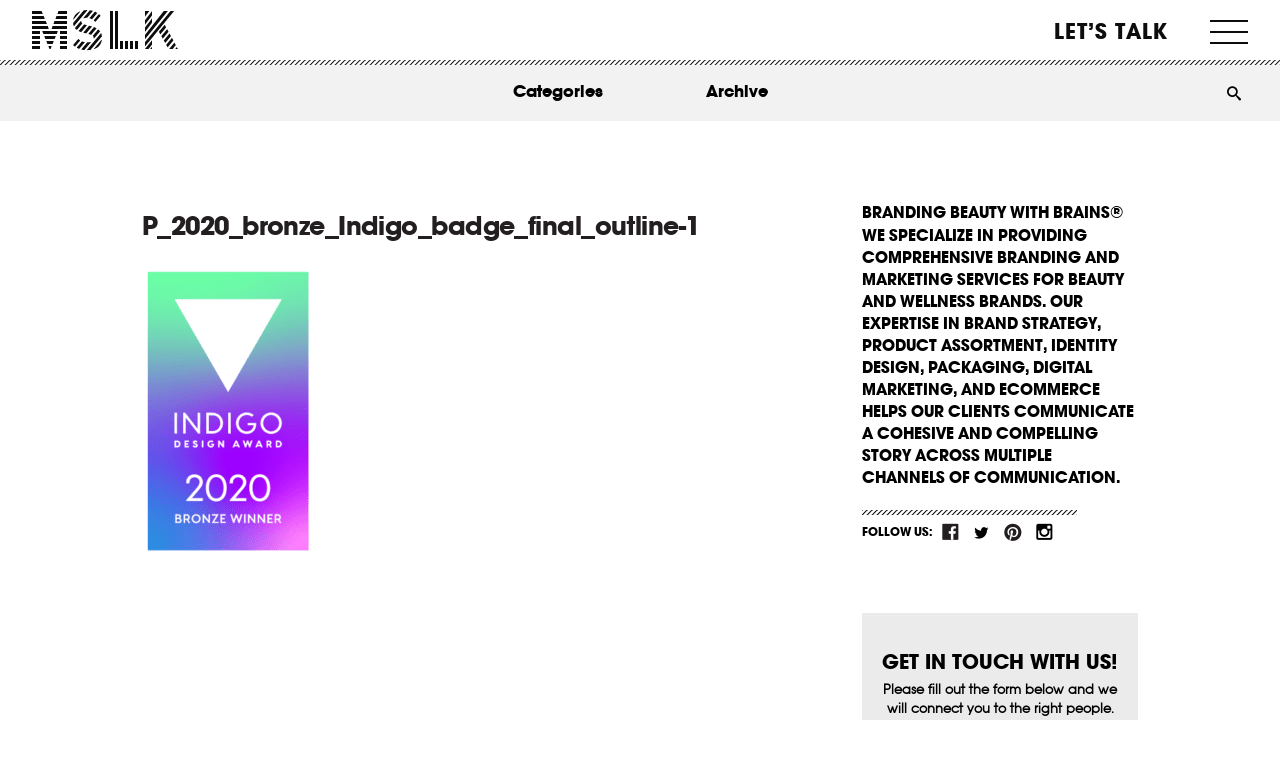

--- FILE ---
content_type: text/html; charset=UTF-8
request_url: https://mslk.com/reactions/mslk-honored-with-two-indigo-awards/p_2020_bronze_indigo_badge_final_outline-1/
body_size: 51889
content:
<!DOCTYPE html>
<!--[if IE 7]> <html class="ie7 oldie" dir="ltr" lang="en-US"> <![endif]-->
<!--[if IE 8]> <html class="ie8 oldie" dir="ltr" lang="en-US"> <![endif]-->
<!--[if IE 9]> <html class="ie9" dir="ltr" lang="en-US"> <![endif]-->
<!--[if gt IE 9]><!--> <html dir="ltr" lang="en-US"> <!--<![endif]-->
<!--
//  __/\\\\____________/\\\\_        _____/\\\\\\\\\\\___        __/\\\_____________        __/\\\________/\\\_        
//   _\/\\\\\\________/\\\\\\_        ___/\\\/////////\\\_        _\/\\\_____________        _\/\\\_____/\\\//__       
//    _\/\\\//\\\____/\\\//\\\_        __\//\\\______\///__        _\/\\\_____________        _\/\\\__/\\\//_____      
//     _\/\\\\///\\\/\\\/_\/\\\_        ___\////\\\_________        _\/\\\_____________        _\/\\\\\\//\\\_____     
//      _\/\\\__\///\\\/___\/\\\_        ______\////\\\______        _\/\\\_____________        _\/\\\//_\//\\\____    
//       _\/\\\____\///_____\/\\\_        _________\////\\\___        _\/\\\_____________        _\/\\\____\//\\\___   
//        _\/\\\_____________\/\\\_        __/\\\______\//\\\__        _\/\\\_____________        _\/\\\_____\//\\\__  
//         _\/\\\_____________\/\\\_        _\///\\\\\\\\\\\/___        _\/\\\\\\\\\\\\\\\_        _\/\\\______\//\\\_ 
//          _\///______________\///__        ___\///////////_____        _\///////////////__        _\///________\///__
-->
<head>
	<meta charset="UTF-8">
<script>
var gform;gform||(document.addEventListener("gform_main_scripts_loaded",function(){gform.scriptsLoaded=!0}),document.addEventListener("gform/theme/scripts_loaded",function(){gform.themeScriptsLoaded=!0}),window.addEventListener("DOMContentLoaded",function(){gform.domLoaded=!0}),gform={domLoaded:!1,scriptsLoaded:!1,themeScriptsLoaded:!1,isFormEditor:()=>"function"==typeof InitializeEditor,callIfLoaded:function(o){return!(!gform.domLoaded||!gform.scriptsLoaded||!gform.themeScriptsLoaded&&!gform.isFormEditor()||(gform.isFormEditor()&&console.warn("The use of gform.initializeOnLoaded() is deprecated in the form editor context and will be removed in Gravity Forms 3.1."),o(),0))},initializeOnLoaded:function(o){gform.callIfLoaded(o)||(document.addEventListener("gform_main_scripts_loaded",()=>{gform.scriptsLoaded=!0,gform.callIfLoaded(o)}),document.addEventListener("gform/theme/scripts_loaded",()=>{gform.themeScriptsLoaded=!0,gform.callIfLoaded(o)}),window.addEventListener("DOMContentLoaded",()=>{gform.domLoaded=!0,gform.callIfLoaded(o)}))},hooks:{action:{},filter:{}},addAction:function(o,r,e,t){gform.addHook("action",o,r,e,t)},addFilter:function(o,r,e,t){gform.addHook("filter",o,r,e,t)},doAction:function(o){gform.doHook("action",o,arguments)},applyFilters:function(o){return gform.doHook("filter",o,arguments)},removeAction:function(o,r){gform.removeHook("action",o,r)},removeFilter:function(o,r,e){gform.removeHook("filter",o,r,e)},addHook:function(o,r,e,t,n){null==gform.hooks[o][r]&&(gform.hooks[o][r]=[]);var d=gform.hooks[o][r];null==n&&(n=r+"_"+d.length),gform.hooks[o][r].push({tag:n,callable:e,priority:t=null==t?10:t})},doHook:function(r,o,e){var t;if(e=Array.prototype.slice.call(e,1),null!=gform.hooks[r][o]&&((o=gform.hooks[r][o]).sort(function(o,r){return o.priority-r.priority}),o.forEach(function(o){"function"!=typeof(t=o.callable)&&(t=window[t]),"action"==r?t.apply(null,e):e[0]=t.apply(null,e)})),"filter"==r)return e[0]},removeHook:function(o,r,t,n){var e;null!=gform.hooks[o][r]&&(e=(e=gform.hooks[o][r]).filter(function(o,r,e){return!!(null!=n&&n!=o.tag||null!=t&&t!=o.priority)}),gform.hooks[o][r]=e)}});
</script>

	<meta name="viewport" content="width=device-width, initial-scale=1, maximum-scale=1, minimum-scale=1, user-scalable=no">
	
	<!-- Google Tag Manager -->
<script>(function(w,d,s,l,i){w[l]=w[l]||[];w[l].push({'gtm.start':
new Date().getTime(),event:'gtm.js'});var f=d.getElementsByTagName(s)[0],
j=d.createElement(s),dl=l!='dataLayer'?'&l='+l:'';j.async=true;j.src=
'https://www.googletagmanager.com/gtm.js?id='+i+dl;f.parentNode.insertBefore(j,f);
})(window,document,'script','dataLayer','GTM-PG4WD5S');</script>
<!-- End Google Tag Manager -->
	
	
	
	<link rel="stylesheet" href="https://mslk.com/wp-content/themes/mslk/style.css?ver=2.0.0" type="text/css" media="all" />
	<link rel="pingback" href="https://mslk.com/xmlrpc.php" />
		<style>img:is([sizes="auto" i], [sizes^="auto," i]) { contain-intrinsic-size: 3000px 1500px }</style>
	
		<!-- All in One SEO 4.8.1.1 - aioseo.com -->
		<title>P_2020_bronze_Indigo_badge_final_outline-1 | MSLK</title>
	<meta name="robots" content="max-image-preview:large" />
	<meta name="author" content="MSLK"/>
	<link rel="canonical" href="https://mslk.com/reactions/mslk-honored-with-two-indigo-awards/p_2020_bronze_indigo_badge_final_outline-1/" />
	<meta name="generator" content="All in One SEO (AIOSEO) 4.8.1.1" />
		<script type="application/ld+json" class="aioseo-schema">
			{"@context":"https:\/\/schema.org","@graph":[{"@type":"BreadcrumbList","@id":"https:\/\/mslk.com\/reactions\/mslk-honored-with-two-indigo-awards\/p_2020_bronze_indigo_badge_final_outline-1\/#breadcrumblist","itemListElement":[{"@type":"ListItem","@id":"https:\/\/mslk.com\/#listItem","position":1,"name":"Home","item":"https:\/\/mslk.com\/","nextItem":{"@type":"ListItem","@id":"https:\/\/mslk.com\/reactions\/mslk-honored-with-two-indigo-awards\/p_2020_bronze_indigo_badge_final_outline-1\/#listItem","name":"P_2020_bronze_Indigo_badge_final_outline-1"}},{"@type":"ListItem","@id":"https:\/\/mslk.com\/reactions\/mslk-honored-with-two-indigo-awards\/p_2020_bronze_indigo_badge_final_outline-1\/#listItem","position":2,"name":"P_2020_bronze_Indigo_badge_final_outline-1","previousItem":{"@type":"ListItem","@id":"https:\/\/mslk.com\/#listItem","name":"Home"}}]},{"@type":"ItemPage","@id":"https:\/\/mslk.com\/reactions\/mslk-honored-with-two-indigo-awards\/p_2020_bronze_indigo_badge_final_outline-1\/#itempage","url":"https:\/\/mslk.com\/reactions\/mslk-honored-with-two-indigo-awards\/p_2020_bronze_indigo_badge_final_outline-1\/","name":"P_2020_bronze_Indigo_badge_final_outline-1 | MSLK","inLanguage":"en-US","isPartOf":{"@id":"https:\/\/mslk.com\/#website"},"breadcrumb":{"@id":"https:\/\/mslk.com\/reactions\/mslk-honored-with-two-indigo-awards\/p_2020_bronze_indigo_badge_final_outline-1\/#breadcrumblist"},"author":{"@id":"https:\/\/mslk.com\/reactions\/author\/admin\/#author"},"creator":{"@id":"https:\/\/mslk.com\/reactions\/author\/admin\/#author"},"datePublished":"2020-05-27T17:33:29-04:00","dateModified":"2020-05-27T17:33:29-04:00"},{"@type":"Organization","@id":"https:\/\/mslk.com\/#organization","name":"MSLK","description":"Branding Beauty With Brains","url":"https:\/\/mslk.com\/","logo":{"@type":"ImageObject","url":"https:\/\/mslk.com\/wp-content\/uploads\/2013\/09\/logo.png","@id":"https:\/\/mslk.com\/reactions\/mslk-honored-with-two-indigo-awards\/p_2020_bronze_indigo_badge_final_outline-1\/#organizationLogo","width":160,"height":112},"image":{"@id":"https:\/\/mslk.com\/reactions\/mslk-honored-with-two-indigo-awards\/p_2020_bronze_indigo_badge_final_outline-1\/#organizationLogo"}},{"@type":"Person","@id":"https:\/\/mslk.com\/reactions\/author\/admin\/#author","url":"https:\/\/mslk.com\/reactions\/author\/admin\/","name":"MSLK","image":{"@type":"ImageObject","@id":"https:\/\/mslk.com\/reactions\/mslk-honored-with-two-indigo-awards\/p_2020_bronze_indigo_badge_final_outline-1\/#authorImage","url":"https:\/\/secure.gravatar.com\/avatar\/78a75d08cbaf3c8715215131e1bb22c5?s=96&d=mm&r=g","width":96,"height":96,"caption":"MSLK"}},{"@type":"WebSite","@id":"https:\/\/mslk.com\/#website","url":"https:\/\/mslk.com\/","name":"MSLK","description":"Branding Beauty With Brains","inLanguage":"en-US","publisher":{"@id":"https:\/\/mslk.com\/#organization"}}]}
		</script>
		<!-- All in One SEO -->

<link rel='dns-prefetch' href='//client.crisp.chat' />
<link rel="alternate" type="application/rss+xml" title="MSLK &raquo; Feed" href="https://mslk.com/feed/" />
<link rel="alternate" type="application/rss+xml" title="MSLK &raquo; Comments Feed" href="https://mslk.com/comments/feed/" />
<link rel="alternate" type="application/rss+xml" title="MSLK &raquo; P_2020_bronze_Indigo_badge_final_outline-1 Comments Feed" href="https://mslk.com/reactions/mslk-honored-with-two-indigo-awards/p_2020_bronze_indigo_badge_final_outline-1/feed/" />
<script>
window._wpemojiSettings = {"baseUrl":"https:\/\/s.w.org\/images\/core\/emoji\/15.0.3\/72x72\/","ext":".png","svgUrl":"https:\/\/s.w.org\/images\/core\/emoji\/15.0.3\/svg\/","svgExt":".svg","source":{"concatemoji":"https:\/\/mslk.com\/wp-includes\/js\/wp-emoji-release.min.js?ver=6.7.4"}};
/*! This file is auto-generated */
!function(i,n){var o,s,e;function c(e){try{var t={supportTests:e,timestamp:(new Date).valueOf()};sessionStorage.setItem(o,JSON.stringify(t))}catch(e){}}function p(e,t,n){e.clearRect(0,0,e.canvas.width,e.canvas.height),e.fillText(t,0,0);var t=new Uint32Array(e.getImageData(0,0,e.canvas.width,e.canvas.height).data),r=(e.clearRect(0,0,e.canvas.width,e.canvas.height),e.fillText(n,0,0),new Uint32Array(e.getImageData(0,0,e.canvas.width,e.canvas.height).data));return t.every(function(e,t){return e===r[t]})}function u(e,t,n){switch(t){case"flag":return n(e,"\ud83c\udff3\ufe0f\u200d\u26a7\ufe0f","\ud83c\udff3\ufe0f\u200b\u26a7\ufe0f")?!1:!n(e,"\ud83c\uddfa\ud83c\uddf3","\ud83c\uddfa\u200b\ud83c\uddf3")&&!n(e,"\ud83c\udff4\udb40\udc67\udb40\udc62\udb40\udc65\udb40\udc6e\udb40\udc67\udb40\udc7f","\ud83c\udff4\u200b\udb40\udc67\u200b\udb40\udc62\u200b\udb40\udc65\u200b\udb40\udc6e\u200b\udb40\udc67\u200b\udb40\udc7f");case"emoji":return!n(e,"\ud83d\udc26\u200d\u2b1b","\ud83d\udc26\u200b\u2b1b")}return!1}function f(e,t,n){var r="undefined"!=typeof WorkerGlobalScope&&self instanceof WorkerGlobalScope?new OffscreenCanvas(300,150):i.createElement("canvas"),a=r.getContext("2d",{willReadFrequently:!0}),o=(a.textBaseline="top",a.font="600 32px Arial",{});return e.forEach(function(e){o[e]=t(a,e,n)}),o}function t(e){var t=i.createElement("script");t.src=e,t.defer=!0,i.head.appendChild(t)}"undefined"!=typeof Promise&&(o="wpEmojiSettingsSupports",s=["flag","emoji"],n.supports={everything:!0,everythingExceptFlag:!0},e=new Promise(function(e){i.addEventListener("DOMContentLoaded",e,{once:!0})}),new Promise(function(t){var n=function(){try{var e=JSON.parse(sessionStorage.getItem(o));if("object"==typeof e&&"number"==typeof e.timestamp&&(new Date).valueOf()<e.timestamp+604800&&"object"==typeof e.supportTests)return e.supportTests}catch(e){}return null}();if(!n){if("undefined"!=typeof Worker&&"undefined"!=typeof OffscreenCanvas&&"undefined"!=typeof URL&&URL.createObjectURL&&"undefined"!=typeof Blob)try{var e="postMessage("+f.toString()+"("+[JSON.stringify(s),u.toString(),p.toString()].join(",")+"));",r=new Blob([e],{type:"text/javascript"}),a=new Worker(URL.createObjectURL(r),{name:"wpTestEmojiSupports"});return void(a.onmessage=function(e){c(n=e.data),a.terminate(),t(n)})}catch(e){}c(n=f(s,u,p))}t(n)}).then(function(e){for(var t in e)n.supports[t]=e[t],n.supports.everything=n.supports.everything&&n.supports[t],"flag"!==t&&(n.supports.everythingExceptFlag=n.supports.everythingExceptFlag&&n.supports[t]);n.supports.everythingExceptFlag=n.supports.everythingExceptFlag&&!n.supports.flag,n.DOMReady=!1,n.readyCallback=function(){n.DOMReady=!0}}).then(function(){return e}).then(function(){var e;n.supports.everything||(n.readyCallback(),(e=n.source||{}).concatemoji?t(e.concatemoji):e.wpemoji&&e.twemoji&&(t(e.twemoji),t(e.wpemoji)))}))}((window,document),window._wpemojiSettings);
</script>
<style id='wp-emoji-styles-inline-css'>

	img.wp-smiley, img.emoji {
		display: inline !important;
		border: none !important;
		box-shadow: none !important;
		height: 1em !important;
		width: 1em !important;
		margin: 0 0.07em !important;
		vertical-align: -0.1em !important;
		background: none !important;
		padding: 0 !important;
	}
</style>
<style id='wp-block-library-inline-css'>
:root{--wp-admin-theme-color:#007cba;--wp-admin-theme-color--rgb:0,124,186;--wp-admin-theme-color-darker-10:#006ba1;--wp-admin-theme-color-darker-10--rgb:0,107,161;--wp-admin-theme-color-darker-20:#005a87;--wp-admin-theme-color-darker-20--rgb:0,90,135;--wp-admin-border-width-focus:2px;--wp-block-synced-color:#7a00df;--wp-block-synced-color--rgb:122,0,223;--wp-bound-block-color:var(--wp-block-synced-color)}@media (min-resolution:192dpi){:root{--wp-admin-border-width-focus:1.5px}}.wp-element-button{cursor:pointer}:root{--wp--preset--font-size--normal:16px;--wp--preset--font-size--huge:42px}:root .has-very-light-gray-background-color{background-color:#eee}:root .has-very-dark-gray-background-color{background-color:#313131}:root .has-very-light-gray-color{color:#eee}:root .has-very-dark-gray-color{color:#313131}:root .has-vivid-green-cyan-to-vivid-cyan-blue-gradient-background{background:linear-gradient(135deg,#00d084,#0693e3)}:root .has-purple-crush-gradient-background{background:linear-gradient(135deg,#34e2e4,#4721fb 50%,#ab1dfe)}:root .has-hazy-dawn-gradient-background{background:linear-gradient(135deg,#faaca8,#dad0ec)}:root .has-subdued-olive-gradient-background{background:linear-gradient(135deg,#fafae1,#67a671)}:root .has-atomic-cream-gradient-background{background:linear-gradient(135deg,#fdd79a,#004a59)}:root .has-nightshade-gradient-background{background:linear-gradient(135deg,#330968,#31cdcf)}:root .has-midnight-gradient-background{background:linear-gradient(135deg,#020381,#2874fc)}.has-regular-font-size{font-size:1em}.has-larger-font-size{font-size:2.625em}.has-normal-font-size{font-size:var(--wp--preset--font-size--normal)}.has-huge-font-size{font-size:var(--wp--preset--font-size--huge)}.has-text-align-center{text-align:center}.has-text-align-left{text-align:left}.has-text-align-right{text-align:right}#end-resizable-editor-section{display:none}.aligncenter{clear:both}.items-justified-left{justify-content:flex-start}.items-justified-center{justify-content:center}.items-justified-right{justify-content:flex-end}.items-justified-space-between{justify-content:space-between}.screen-reader-text{border:0;clip:rect(1px,1px,1px,1px);clip-path:inset(50%);height:1px;margin:-1px;overflow:hidden;padding:0;position:absolute;width:1px;word-wrap:normal!important}.screen-reader-text:focus{background-color:#ddd;clip:auto!important;clip-path:none;color:#444;display:block;font-size:1em;height:auto;left:5px;line-height:normal;padding:15px 23px 14px;text-decoration:none;top:5px;width:auto;z-index:100000}html :where(.has-border-color){border-style:solid}html :where([style*=border-top-color]){border-top-style:solid}html :where([style*=border-right-color]){border-right-style:solid}html :where([style*=border-bottom-color]){border-bottom-style:solid}html :where([style*=border-left-color]){border-left-style:solid}html :where([style*=border-width]){border-style:solid}html :where([style*=border-top-width]){border-top-style:solid}html :where([style*=border-right-width]){border-right-style:solid}html :where([style*=border-bottom-width]){border-bottom-style:solid}html :where([style*=border-left-width]){border-left-style:solid}html :where(img[class*=wp-image-]){height:auto;max-width:100%}:where(figure){margin:0 0 1em}html :where(.is-position-sticky){--wp-admin--admin-bar--position-offset:var(--wp-admin--admin-bar--height,0px)}@media screen and (max-width:600px){html :where(.is-position-sticky){--wp-admin--admin-bar--position-offset:0px}}
</style>
<style id='classic-theme-styles-inline-css'>
/*! This file is auto-generated */
.wp-block-button__link{color:#fff;background-color:#32373c;border-radius:9999px;box-shadow:none;text-decoration:none;padding:calc(.667em + 2px) calc(1.333em + 2px);font-size:1.125em}.wp-block-file__button{background:#32373c;color:#fff;text-decoration:none}
</style>
<style id='global-styles-inline-css'>
:root{--wp--preset--aspect-ratio--square: 1;--wp--preset--aspect-ratio--4-3: 4/3;--wp--preset--aspect-ratio--3-4: 3/4;--wp--preset--aspect-ratio--3-2: 3/2;--wp--preset--aspect-ratio--2-3: 2/3;--wp--preset--aspect-ratio--16-9: 16/9;--wp--preset--aspect-ratio--9-16: 9/16;--wp--preset--color--black: #000000;--wp--preset--color--cyan-bluish-gray: #abb8c3;--wp--preset--color--white: #ffffff;--wp--preset--color--pale-pink: #f78da7;--wp--preset--color--vivid-red: #cf2e2e;--wp--preset--color--luminous-vivid-orange: #ff6900;--wp--preset--color--luminous-vivid-amber: #fcb900;--wp--preset--color--light-green-cyan: #7bdcb5;--wp--preset--color--vivid-green-cyan: #00d084;--wp--preset--color--pale-cyan-blue: #8ed1fc;--wp--preset--color--vivid-cyan-blue: #0693e3;--wp--preset--color--vivid-purple: #9b51e0;--wp--preset--gradient--vivid-cyan-blue-to-vivid-purple: linear-gradient(135deg,rgba(6,147,227,1) 0%,rgb(155,81,224) 100%);--wp--preset--gradient--light-green-cyan-to-vivid-green-cyan: linear-gradient(135deg,rgb(122,220,180) 0%,rgb(0,208,130) 100%);--wp--preset--gradient--luminous-vivid-amber-to-luminous-vivid-orange: linear-gradient(135deg,rgba(252,185,0,1) 0%,rgba(255,105,0,1) 100%);--wp--preset--gradient--luminous-vivid-orange-to-vivid-red: linear-gradient(135deg,rgba(255,105,0,1) 0%,rgb(207,46,46) 100%);--wp--preset--gradient--very-light-gray-to-cyan-bluish-gray: linear-gradient(135deg,rgb(238,238,238) 0%,rgb(169,184,195) 100%);--wp--preset--gradient--cool-to-warm-spectrum: linear-gradient(135deg,rgb(74,234,220) 0%,rgb(151,120,209) 20%,rgb(207,42,186) 40%,rgb(238,44,130) 60%,rgb(251,105,98) 80%,rgb(254,248,76) 100%);--wp--preset--gradient--blush-light-purple: linear-gradient(135deg,rgb(255,206,236) 0%,rgb(152,150,240) 100%);--wp--preset--gradient--blush-bordeaux: linear-gradient(135deg,rgb(254,205,165) 0%,rgb(254,45,45) 50%,rgb(107,0,62) 100%);--wp--preset--gradient--luminous-dusk: linear-gradient(135deg,rgb(255,203,112) 0%,rgb(199,81,192) 50%,rgb(65,88,208) 100%);--wp--preset--gradient--pale-ocean: linear-gradient(135deg,rgb(255,245,203) 0%,rgb(182,227,212) 50%,rgb(51,167,181) 100%);--wp--preset--gradient--electric-grass: linear-gradient(135deg,rgb(202,248,128) 0%,rgb(113,206,126) 100%);--wp--preset--gradient--midnight: linear-gradient(135deg,rgb(2,3,129) 0%,rgb(40,116,252) 100%);--wp--preset--font-size--small: 13px;--wp--preset--font-size--medium: 20px;--wp--preset--font-size--large: 36px;--wp--preset--font-size--x-large: 42px;--wp--preset--spacing--20: 0.44rem;--wp--preset--spacing--30: 0.67rem;--wp--preset--spacing--40: 1rem;--wp--preset--spacing--50: 1.5rem;--wp--preset--spacing--60: 2.25rem;--wp--preset--spacing--70: 3.38rem;--wp--preset--spacing--80: 5.06rem;--wp--preset--shadow--natural: 6px 6px 9px rgba(0, 0, 0, 0.2);--wp--preset--shadow--deep: 12px 12px 50px rgba(0, 0, 0, 0.4);--wp--preset--shadow--sharp: 6px 6px 0px rgba(0, 0, 0, 0.2);--wp--preset--shadow--outlined: 6px 6px 0px -3px rgba(255, 255, 255, 1), 6px 6px rgba(0, 0, 0, 1);--wp--preset--shadow--crisp: 6px 6px 0px rgba(0, 0, 0, 1);}:where(.is-layout-flex){gap: 0.5em;}:where(.is-layout-grid){gap: 0.5em;}body .is-layout-flex{display: flex;}.is-layout-flex{flex-wrap: wrap;align-items: center;}.is-layout-flex > :is(*, div){margin: 0;}body .is-layout-grid{display: grid;}.is-layout-grid > :is(*, div){margin: 0;}:where(.wp-block-columns.is-layout-flex){gap: 2em;}:where(.wp-block-columns.is-layout-grid){gap: 2em;}:where(.wp-block-post-template.is-layout-flex){gap: 1.25em;}:where(.wp-block-post-template.is-layout-grid){gap: 1.25em;}.has-black-color{color: var(--wp--preset--color--black) !important;}.has-cyan-bluish-gray-color{color: var(--wp--preset--color--cyan-bluish-gray) !important;}.has-white-color{color: var(--wp--preset--color--white) !important;}.has-pale-pink-color{color: var(--wp--preset--color--pale-pink) !important;}.has-vivid-red-color{color: var(--wp--preset--color--vivid-red) !important;}.has-luminous-vivid-orange-color{color: var(--wp--preset--color--luminous-vivid-orange) !important;}.has-luminous-vivid-amber-color{color: var(--wp--preset--color--luminous-vivid-amber) !important;}.has-light-green-cyan-color{color: var(--wp--preset--color--light-green-cyan) !important;}.has-vivid-green-cyan-color{color: var(--wp--preset--color--vivid-green-cyan) !important;}.has-pale-cyan-blue-color{color: var(--wp--preset--color--pale-cyan-blue) !important;}.has-vivid-cyan-blue-color{color: var(--wp--preset--color--vivid-cyan-blue) !important;}.has-vivid-purple-color{color: var(--wp--preset--color--vivid-purple) !important;}.has-black-background-color{background-color: var(--wp--preset--color--black) !important;}.has-cyan-bluish-gray-background-color{background-color: var(--wp--preset--color--cyan-bluish-gray) !important;}.has-white-background-color{background-color: var(--wp--preset--color--white) !important;}.has-pale-pink-background-color{background-color: var(--wp--preset--color--pale-pink) !important;}.has-vivid-red-background-color{background-color: var(--wp--preset--color--vivid-red) !important;}.has-luminous-vivid-orange-background-color{background-color: var(--wp--preset--color--luminous-vivid-orange) !important;}.has-luminous-vivid-amber-background-color{background-color: var(--wp--preset--color--luminous-vivid-amber) !important;}.has-light-green-cyan-background-color{background-color: var(--wp--preset--color--light-green-cyan) !important;}.has-vivid-green-cyan-background-color{background-color: var(--wp--preset--color--vivid-green-cyan) !important;}.has-pale-cyan-blue-background-color{background-color: var(--wp--preset--color--pale-cyan-blue) !important;}.has-vivid-cyan-blue-background-color{background-color: var(--wp--preset--color--vivid-cyan-blue) !important;}.has-vivid-purple-background-color{background-color: var(--wp--preset--color--vivid-purple) !important;}.has-black-border-color{border-color: var(--wp--preset--color--black) !important;}.has-cyan-bluish-gray-border-color{border-color: var(--wp--preset--color--cyan-bluish-gray) !important;}.has-white-border-color{border-color: var(--wp--preset--color--white) !important;}.has-pale-pink-border-color{border-color: var(--wp--preset--color--pale-pink) !important;}.has-vivid-red-border-color{border-color: var(--wp--preset--color--vivid-red) !important;}.has-luminous-vivid-orange-border-color{border-color: var(--wp--preset--color--luminous-vivid-orange) !important;}.has-luminous-vivid-amber-border-color{border-color: var(--wp--preset--color--luminous-vivid-amber) !important;}.has-light-green-cyan-border-color{border-color: var(--wp--preset--color--light-green-cyan) !important;}.has-vivid-green-cyan-border-color{border-color: var(--wp--preset--color--vivid-green-cyan) !important;}.has-pale-cyan-blue-border-color{border-color: var(--wp--preset--color--pale-cyan-blue) !important;}.has-vivid-cyan-blue-border-color{border-color: var(--wp--preset--color--vivid-cyan-blue) !important;}.has-vivid-purple-border-color{border-color: var(--wp--preset--color--vivid-purple) !important;}.has-vivid-cyan-blue-to-vivid-purple-gradient-background{background: var(--wp--preset--gradient--vivid-cyan-blue-to-vivid-purple) !important;}.has-light-green-cyan-to-vivid-green-cyan-gradient-background{background: var(--wp--preset--gradient--light-green-cyan-to-vivid-green-cyan) !important;}.has-luminous-vivid-amber-to-luminous-vivid-orange-gradient-background{background: var(--wp--preset--gradient--luminous-vivid-amber-to-luminous-vivid-orange) !important;}.has-luminous-vivid-orange-to-vivid-red-gradient-background{background: var(--wp--preset--gradient--luminous-vivid-orange-to-vivid-red) !important;}.has-very-light-gray-to-cyan-bluish-gray-gradient-background{background: var(--wp--preset--gradient--very-light-gray-to-cyan-bluish-gray) !important;}.has-cool-to-warm-spectrum-gradient-background{background: var(--wp--preset--gradient--cool-to-warm-spectrum) !important;}.has-blush-light-purple-gradient-background{background: var(--wp--preset--gradient--blush-light-purple) !important;}.has-blush-bordeaux-gradient-background{background: var(--wp--preset--gradient--blush-bordeaux) !important;}.has-luminous-dusk-gradient-background{background: var(--wp--preset--gradient--luminous-dusk) !important;}.has-pale-ocean-gradient-background{background: var(--wp--preset--gradient--pale-ocean) !important;}.has-electric-grass-gradient-background{background: var(--wp--preset--gradient--electric-grass) !important;}.has-midnight-gradient-background{background: var(--wp--preset--gradient--midnight) !important;}.has-small-font-size{font-size: var(--wp--preset--font-size--small) !important;}.has-medium-font-size{font-size: var(--wp--preset--font-size--medium) !important;}.has-large-font-size{font-size: var(--wp--preset--font-size--large) !important;}.has-x-large-font-size{font-size: var(--wp--preset--font-size--x-large) !important;}.grecaptcha-badge {
	display: none !important;
}

.gfield.gfield--type-captcha.gfield--input-type-captcha {
	display: none !important;
}

.page-id-18055 h1, .page-id-18055 h2, .page-id-18055 h3, .page-id-18055 h4, .page-id-18055 h5, .page-id-18055 h6, .page-id-18055 strong, .page-id-18055 bold {
	font-weight: 700 !important;
}

.page-id-18055 p {
	font-size: 16px !important;
}

.page-id-18055 .head-titles h3 {
	line-height: 1.3 !important;
}

.page-id-18055 .article_content {
	padding-left: 0 !important;
	padding-right: 0 !important;
}

@media screen and (max-width: 960px) {
	.page-id-18055 #logo + h1 {
		display: none !important;
	}
}
</style>
<link rel='stylesheet' id='module_bxslider_style-css' href='https://mslk.com/wp-content/themes/mslk/css/unslider.css?ver=6.7.4' media='all' />
<style id='akismet-widget-style-inline-css'>

			.a-stats {
				--akismet-color-mid-green: #357b49;
				--akismet-color-white: #fff;
				--akismet-color-light-grey: #f6f7f7;

				max-width: 350px;
				width: auto;
			}

			.a-stats * {
				all: unset;
				box-sizing: border-box;
			}

			.a-stats strong {
				font-weight: 600;
			}

			.a-stats a.a-stats__link,
			.a-stats a.a-stats__link:visited,
			.a-stats a.a-stats__link:active {
				background: var(--akismet-color-mid-green);
				border: none;
				box-shadow: none;
				border-radius: 8px;
				color: var(--akismet-color-white);
				cursor: pointer;
				display: block;
				font-family: -apple-system, BlinkMacSystemFont, 'Segoe UI', 'Roboto', 'Oxygen-Sans', 'Ubuntu', 'Cantarell', 'Helvetica Neue', sans-serif;
				font-weight: 500;
				padding: 12px;
				text-align: center;
				text-decoration: none;
				transition: all 0.2s ease;
			}

			/* Extra specificity to deal with TwentyTwentyOne focus style */
			.widget .a-stats a.a-stats__link:focus {
				background: var(--akismet-color-mid-green);
				color: var(--akismet-color-white);
				text-decoration: none;
			}

			.a-stats a.a-stats__link:hover {
				filter: brightness(110%);
				box-shadow: 0 4px 12px rgba(0, 0, 0, 0.06), 0 0 2px rgba(0, 0, 0, 0.16);
			}

			.a-stats .count {
				color: var(--akismet-color-white);
				display: block;
				font-size: 1.5em;
				line-height: 1.4;
				padding: 0 13px;
				white-space: nowrap;
			}
		
</style>
<link rel='stylesheet' id='dtree.css-css' href='https://mslk.com/wp-content/plugins/wp-dtree-30/wp-dtree.min.css?ver=4.4.5' media='all' />
<script src="https://mslk.com/wp-includes/js/jquery/jquery.min.js?ver=3.7.1" id="jquery-core-js"></script>
<script src="https://mslk.com/wp-includes/js/jquery/jquery-migrate.min.js?ver=3.4.1" id="jquery-migrate-js"></script>
<script id="dtree-js-extra">
var WPdTreeSettings = {"animate":"1","duration":"250","imgurl":"https:\/\/mslk.com\/wp-content\/plugins\/wp-dtree-30\/"};
</script>
<script src="https://mslk.com/wp-content/plugins/wp-dtree-30/wp-dtree.min.js?ver=4.4.5" id="dtree-js"></script>
<link rel="https://api.w.org/" href="https://mslk.com/wp-json/" /><link rel="alternate" title="JSON" type="application/json" href="https://mslk.com/wp-json/wp/v2/media/14473" /><link rel="EditURI" type="application/rsd+xml" title="RSD" href="https://mslk.com/xmlrpc.php?rsd" />
<meta name="generator" content="WordPress 6.7.4" />
<link rel='shortlink' href='https://mslk.com/?p=14473' />
<link rel="alternate" title="oEmbed (JSON)" type="application/json+oembed" href="https://mslk.com/wp-json/oembed/1.0/embed?url=https%3A%2F%2Fmslk.com%2Freactions%2Fmslk-honored-with-two-indigo-awards%2Fp_2020_bronze_indigo_badge_final_outline-1%2F" />
<link rel="alternate" title="oEmbed (XML)" type="text/xml+oembed" href="https://mslk.com/wp-json/oembed/1.0/embed?url=https%3A%2F%2Fmslk.com%2Freactions%2Fmslk-honored-with-two-indigo-awards%2Fp_2020_bronze_indigo_badge_final_outline-1%2F&#038;format=xml" />
<style type='text/css'></style>
<meta name="p:domain_verify" content="95f786ba8b6ab4281907e9e6e87dcb0a"/>

<script>
(function(){
  // =======================
  // CONFIG
  // =======================
  var ATTR_KEY = 'mslk_attrib_v1';   // storage key
  var TTL_DAYS = 90;                 // attribution window
  var FORM_SEL = '#gform_1';
  var FIELD_SOURCE_CHANNEL    = '#input_1_27'; // now set to label: "Campaigns" or "Web visitors"
  var FIELD_SOURCE_CHANNEL_ID = '#input_1_25'; // gclid/fbclid/msclkid/utm_campaign...
  var FIELD_QUERY_STRING      = '#input_1_26'; // raw first-landing query string

  // Labels matching your Pipedrive dropdown
  var PD_LABEL_CAMPAIGNS   = 'Campaigns';
  var PD_LABEL_WEBVISITORS = 'Web visitors';

  // =======================
  // UTIL
  // =======================
  function parseSearch(search) {
    var params = new URLSearchParams(search || '');
    var o = {};
    params.forEach(function(v,k){ o[k]=v; });
    return o;
  }
  function now(){ return Math.floor(Date.now()/1000); }
  function save(obj){
    try{
      localStorage.setItem(ATTR_KEY, JSON.stringify(obj));
      document.cookie = ATTR_KEY + '=' + encodeURIComponent(JSON.stringify(obj)) + ';path=/;max-age=' + (TTL_DAYS*24*60*60);
    }catch(e){}
  }
  function load(){
    try{
      var raw = localStorage.getItem(ATTR_KEY);
      if (raw) return JSON.parse(raw);
      var m = document.cookie.match(new RegExp('(?:^|; )'+ATTR_KEY+'=([^;]*)'));
      if (m) return JSON.parse(decodeURIComponent(m[1]));
    }catch(e){}
    return null;
  }

  // =======================
  // MAPPING (Pipedrive)
  // =======================
  // If any marketing params exist -> "Campaigns", else "Web visitors"
  function mapToPipedriveSourceChannelLabel(params){
    var hasMarketing =
      params.gclid || params.fbclid || params.msclkid ||
      params.utm_source || params.utm_medium || params.utm_campaign ||
      params.utm_content || params.utm_term;

    return hasMarketing ? PD_LABEL_CAMPAIGNS : PD_LABEL_WEBVISITORS;
  }

  // Prioritise click IDs, else campaign combo, else referrer host
  function inferSourceChannelId(p, referrer){
    if (p.gclid)   return p.gclid;
    if (p.fbclid)  return p.fbclid;
    if (p.msclkid) return p.msclkid;
    if (p.utm_campaign){
      var extra = p.utm_content || p.utm_term || '';
      return extra ? (p.utm_campaign + ':' + extra).slice(0,200) : p.utm_campaign.slice(0,200);
    }
    try{
      if (referrer){
        return (new URL(referrer)).hostname;
      }
    }catch(e){}
    return '';
  }

  // =======================
  // CAPTURE ON LANDING
  // =======================
  function captureIfNeeded(){
    var p = parseSearch(location.search);
    var hasParams = ['utm_source','utm_medium','utm_campaign','utm_content','utm_term','gclid','fbclid','msclkid']
      .some(function(k){ return p[k]; });

    var existing = load();

    // Only overwrite when URL contains marketing params (last non-direct click wins)
    if (hasParams){
      var data = {
        utm: {
          utm_source:   p.utm_source   || '',
          utm_medium:   p.utm_medium   || '',
          utm_campaign: p.utm_campaign || '',
          utm_content:  p.utm_content  || '',
          utm_term:     p.utm_term     || ''
        },
        gclid: p.gclid   || '',
        fbclid: p.fbclid || '',
        msclkid: p.msclkid || '',
        landing_page: location.href,
        landing_querystring: location.search || '',
        first_seen: now(),
        referrer: document.referrer || ''
      };

      // Pipedrive label
      data.source_channel = mapToPipedriveSourceChannelLabel(
        Object.assign({}, data.utm, { gclid:data.gclid, fbclid:data.fbclid, msclkid:data.msclkid })
      );

      // High-signal ID for matching / offline conversions
      data.source_channel_id = inferSourceChannelId(
        Object.assign({}, data.utm, { gclid:data.gclid, fbclid:data.fbclid, msclkid:data.msclkid }),
        data.referrer
      );

      save(data);
      return data;
    }

    return existing || null;
  }

  // =======================
  // FILL THE FORM
  // =======================
  function fillForm(root){
    var data = load();
    if (!data) return;
    var scope = root && root.matches ? root : document;

    var sc  = scope.querySelector(FIELD_SOURCE_CHANNEL);
    var sci = scope.querySelector(FIELD_SOURCE_CHANNEL_ID);
    var qs  = scope.querySelector(FIELD_QUERY_STRING);

    if (sc)  sc.value  = data.source_channel || '';
    if (sci) sci.value = data.source_channel_id || '';
    if (qs)  qs.value  = data.landing_querystring || '';
  }

  // Run capture on every page so homepage UTMs persist to contact
  captureIfNeeded();

  // Fill immediately if the form is already present
  document.addEventListener('DOMContentLoaded', function(){
    var form = document.querySelector(FORM_SEL);
    if (form) fillForm(form);
  });

  // Gravity Forms AJAX render (multi-step / modal)
  if (window.jQuery){
    window.jQuery(document).on('gform_post_render', function(e, formId){
      if (String(formId) === '1'){ // matches gform_1
        var form = document.querySelector(FORM_SEL);
        if (form) fillForm(form);
      }
    });
  }

  // If the form is injected later via JS
  var mo = new MutationObserver(function(muts){
    muts.forEach(function(m){
      m.addedNodes && m.addedNodes.forEach(function(n){
        if (n.querySelector){
          var form = n.querySelector(FORM_SEL);
          if (form) fillForm(form);
        }
      });
    });
  });
  try{ mo.observe(document.documentElement, {childList:true, subtree:true}); }catch(e){}
})();
</script>

<!-- Generated with Outfunnel Web Tracking plugin v2.9.5 -->
<script>
window.OFID = "665120623ddba2521407de00";
window.OF_WP_VERSION = "2.9.5";
(function(){
var script = document.createElement('script');
var url = 'https://cdn.outfunnel.com/c.js?v='+ new Date().toISOString().substring(0,10);
script.setAttribute('src', url);
document.getElementsByTagName('head')[0].appendChild(script);
})();
</script>
<!-- / Outfunnel Web Tracking plugin -->

<link id='MediaRSS' rel='alternate' type='application/rss+xml' title='NextGEN Gallery RSS Feed' href='https://mslk.com/wp-content/plugins/nextgen-gallery/src/Legacy/xml/media-rss.php' />
    <script type="text/javascript">
        var ajaxurl = 'https://mslk.com/wp-admin/admin-ajax.php';
    </script>
    <link rel="icon" href="https://mslk.com/wp-content/uploads/2018/02/favicon-80x80.png" sizes="32x32" />
<link rel="icon" href="https://mslk.com/wp-content/uploads/2018/02/favicon-215x215.png" sizes="192x192" />
<link rel="apple-touch-icon" href="https://mslk.com/wp-content/uploads/2018/02/favicon-215x215.png" />
<meta name="msapplication-TileImage" content="https://mslk.com/wp-content/uploads/2018/02/favicon-300x300.png" />
	<!--[if lt IE 9]>
		<script src="http://html5shiv.googlecode.com/svn/trunk/html5.js"></script>
	<![endif]-->
</head>


<body class="attachment attachment-template-default single single-attachment postid-14473 attachmentid-14473 attachment-png wp-embed-responsive header-space chrome">
	<div id="fb-root"></div>
	<script>(function(d, s, id) {
	  var js, fjs = d.getElementsByTagName(s)[0];
	  if (d.getElementById(id)) return;
	  js = d.createElement(s); js.id = id;
	  js.src = "//connect.facebook.net/en_GB/all.js#xfbml=1";
	  fjs.parentNode.insertBefore(js, fjs);
	}(document, 'script', 'facebook-jssdk'));</script>

	<!-- Google Tag Manager (noscript) -->
<noscript><iframe src="https://www.googletagmanager.com/ns.html?id=GTM-PG4WD5S"
height="0" width="0" style="display:none;visibility:hidden"></iframe></noscript>
<!-- End Google Tag Manager (noscript) -->
	
	<div id="header_block" class="new-head">
		<header id="header">
			<div class="container new-container">
				<a id="logo" href="https://mslk.com/">MSLK</a>
								<nav id="menu" class="menu-cta">
					<div class="lets-talk-cta">
						<ul id="lets-menu" class="lets-menu"><li id="menu-item-15791" class="menu-item menu-item-type-post_type menu-item-object-page menu-item-15791"><a href="https://mslk.com/contact/">Let&#8217;s Talk</a></li>
</ul>					</div>
					<div class="trigger-menu"><span></span><span></span><span></span></div>
				</nav>
				<!-- / navigation -->
			</div>
			<div class="drop-n">
				<ul id="sf-menu" class="sf-menu"><li id="menu-item-8579" class="work menu-item menu-item-type-post_type menu-item-object-page menu-item-8579"><a href="https://mslk.com/work/">WORK</a></li>
<li id="menu-item-13156" class="menu-item menu-item-type-post_type menu-item-object-page menu-item-13156"><a href="https://mslk.com/about/">ABOUT</a></li>
<li id="menu-item-8581" class="insights menu-item menu-item-type-post_type menu-item-object-page menu-item-8581"><a href="https://mslk.com/reactions/">INSIGHTS</a></li>
<li id="menu-item-11051" class="menu-item menu-item-type-post_type menu-item-object-page menu-item-11051"><a href="https://mslk.com/contact/">Contact</a></li>
</ul>			</div>
					</header>
		<!-- / header -->
	</div>
	
<div class="search-panel">
	 <div class="container">
		  <div class="search-panel-left right">
			   <form action="https://mslk.com" class="search-form">
					<input type="search" autocorrect="off" name="s">
					<i class="icon-arrow-right"></i>
			   </form>
		  </div>
		  <div class="search-panel-right">
			   <div class="drop-list">
					<div class="drop-cell">
						 <a href="#" class="drop-opener drop-opener-link"><span>Categories</span></a>
						 <div class="drop-block">
							  <a href="#" class="drop-opener-link drop-close"><i class="icon-close"></i></a>
							  <div class="container">
								   <ul class="drop-nav">
																															<li>
												<ul>
														<li class="cat-item cat-item-1"><a href="https://mslk.com/category/artdesign/">Award Winning Art + Design</a>
</li>
	<li class="cat-item cat-item-1200"><a href="https://mslk.com/category/awards-press/">Awards + Press</a>
</li>
	<li class="cat-item cat-item-14"><a href="https://mslk.com/category/business/">Design’s Impact on Business</a>
</li>
	<li class="cat-item cat-item-13"><a href="https://mslk.com/category/environment/">Eco-Friendly Design + the Environment</a>
</li>												</ul>
											</li>
											<li>
												<ul>
													
	<li class="cat-item cat-item-20"><a href="https://mslk.com/category/fashion/">Fashion + Beauty Trends</a>
</li>
	<li class="cat-item cat-item-1409"><a href="https://mslk.com/category/made-by-mslk/">Made by MSLK</a>
</li>
	<li class="cat-item cat-item-1339"><a href="https://mslk.com/category/social-media-and-online-marketing/">Social Media + Online Marketing</a>
</li>
	<li class="cat-item cat-item-10"><a href="https://mslk.com/category/studio/">Things We Love</a>
</li>												</ul>
											</li>
																			   </ul>
							  </div>
						 </div>
					</div>
					
					<div class="drop-cell">
						 <a href="#" class="drop-opener drop-opener-link"><span>Archive</span></a>
						 <div class="drop-block">
							  <a href="#" class="drop-opener-link drop-close"><i class="icon-close"></i></a>
							  <div class="container">
								   <div class="archive-tab-wrapper">
																					 <div class="drop-column">
												<ul class="tabset">
																											<li>
															<a href="https://mslk.com/reactions/2024/" class="" data-year="2024" data-tab-id="1">
																2024															</a>
														</li>
																												<li>
															<a href="https://mslk.com/reactions/2023/" class="" data-year="2023" data-tab-id="2">
																2023															</a>
														</li>
																												<li>
															<a href="https://mslk.com/reactions/2022/" class="" data-year="2022" data-tab-id="3">
																2022															</a>
														</li>
																												<li>
															<a href="https://mslk.com/reactions/2021/" class="" data-year="2021" data-tab-id="4">
																2021															</a>
														</li>
																												<li>
															<a href="https://mslk.com/reactions/2020/" class="" data-year="2020" data-tab-id="5">
																2020															</a>
														</li>
																												<li>
															<a href="https://mslk.com/reactions/2019/" class="" data-year="2019" data-tab-id="6">
																2019															</a>
														</li>
																												<li>
															<a href="https://mslk.com/reactions/2018/" class="" data-year="2018" data-tab-id="7">
																2018															</a>
														</li>
																												<li>
															<a href="https://mslk.com/reactions/2017/" class="" data-year="2017" data-tab-id="8">
																2017															</a>
														</li>
																												<li>
															<a href="https://mslk.com/reactions/2016/" class="" data-year="2016" data-tab-id="9">
																2016															</a>
														</li>
																												<li>
															<a href="https://mslk.com/reactions/2015/" class="" data-year="2015" data-tab-id="10">
																2015															</a>
														</li>
																												<li>
															<a href="https://mslk.com/reactions/2014/" class="" data-year="2014" data-tab-id="11">
																2014															</a>
														</li>
																												<li>
															<a href="https://mslk.com/reactions/2013/" class="" data-year="2013" data-tab-id="12">
																2013															</a>
														</li>
																												<li>
															<a href="https://mslk.com/reactions/2012/" class="" data-year="2012" data-tab-id="13">
																2012															</a>
														</li>
																												<li>
															<a href="https://mslk.com/reactions/2011/" class="" data-year="2011" data-tab-id="14">
																2011															</a>
														</li>
																												<li>
															<a href="https://mslk.com/reactions/2010/" class="" data-year="2010" data-tab-id="15">
																2010															</a>
														</li>
																												<li>
															<a href="https://mslk.com/reactions/2009/" class="" data-year="2009" data-tab-id="16">
																2009															</a>
														</li>
																												<li>
															<a href="https://mslk.com/reactions/2008/" class="" data-year="2008" data-tab-id="17">
																2008															</a>
														</li>
																												<li>
															<a href="https://mslk.com/reactions/2007/" class="" data-year="2007" data-tab-id="18">
																2007															</a>
														</li>
																												<li>
															<a href="https://mslk.com/reactions/2006/" class="" data-year="2006" data-tab-id="19">
																2006															</a>
														</li>
																												<li>
															<a href="https://mslk.com/reactions/2005/" class="" data-year="2005" data-tab-id="20">
																2005															</a>
														</li>
																												<li>
															<a href="https://mslk.com/reactions/2004/" class="" data-year="2004" data-tab-id="21">
																2004															</a>
														</li>
																												<li>
															<a href="https://mslk.com/reactions/2003/" class="" data-year="2003" data-tab-id="22">
																2003															</a>
														</li>
																												<li>
															<a href="https://mslk.com/reactions/2002/" class="" data-year="2002" data-tab-id="23">
																2002															</a>
														</li>
																												<li>
															<a href="https://mslk.com/reactions/2000/" class="" data-year="2000" data-tab-id="24">
																2000															</a>
														</li>
																										  </ul>     
											 </div>
																				   
																					<div class="drop-column">
												<div class="tab-content">
																											<div class="tab-item">
															<ul>
																																	<li>
																		<a href="https://mslk.com/reactions/mslk-featured-in-luxury-daily/">
																			MSLK Featured in Luxury Daily																		</a>
																	</li>
																																		<li>
																		<a href="https://mslk.com/reactions/3-awards-for-mslks-colorful-rebranding/">
																			3 Awards for MSLK&#8217;s Colorful Rebranding																		</a>
																	</li>
																																		<li>
																		<a href="https://mslk.com/reactions/mslk-receives-indigo-design-award-for-transformative-work-with-ellips-haircare/">
																			MSLK Receives Indigo Design Award for Transformative Work with Ellips Haircare																		</a>
																	</li>
																																		<li>
																		<a href="https://mslk.com/reactions/tearandgo-winner-of-the-brand-concept-challenge-at-makeup-in-la-2023/">
																			TEARandGO: Winner of the Brand Concept Challenge at MakeUp in LA 2023																		</a>
																	</li>
																																		<li>
																		<a href="https://mslk.com/reactions/mslk-honored-with-2-awards-for-our-project-with-lemyn-organics/">
																			MSLK Honored With 2 Awards for our Project With Lemyn Organics																		</a>
																	</li>
																																		<li>
																		<a href="https://mslk.com/reactions/mslks-work-with-meloway-wins-4-awards/">
																			MSLK&#8217;s Work with Meloway Wins 4 Awards																		</a>
																	</li>
																																		<li>
																		<a href="https://mslk.com/reactions/mslk-honored-with-gdusa-and-indigo-awards/">
																			MSLK Honored with GDUSA and Indigo Awards																		</a>
																	</li>
																																		<li>
																		<a href="https://mslk.com/reactions/sheri-nominated-as-a-2024-person-to-watch-by-gdusa/">
																			Sheri Nominated as a 2024 PERSON TO WATCH by GDUSA																		</a>
																	</li>
																																		<li>
																		<a href="https://mslk.com/reactions/mslk-wins-gdusa-award-for-innovative-line-extension-design/">
																			MSLK Wins GDUSA Award for Innovative Line Extension Design																		</a>
																	</li>
																																</ul>
														</div>
																												<div class="tab-item">
															<ul>
																																	<li>
																		<a href="https://mslk.com/reactions/strategies-for-enhanced-customer-conversion/">
																			Strategies for Enhanced Customer Conversion																		</a>
																	</li>
																																		<li>
																		<a href="https://mslk.com/reactions/optimizing-a-conversion-centric-beauty-e-commerce-experience/">
																			Optimizing a Conversion-centric Beauty <br> E-commerce Experience																		</a>
																	</li>
																																		<li>
																		<a href="https://mslk.com/reactions/the-power-of-packagings-visual-influence/">
																			The Power Of Packaging’s Visual Influence																		</a>
																	</li>
																																		<li>
																		<a href="https://mslk.com/reactions/3-keys-to-increasing-conversions-with-first-time-beauty-buyers/">
																			3 Keys to Increasing Conversions With First-Time Beauty Buyers																		</a>
																	</li>
																																		<li>
																		<a href="https://mslk.com/reactions/3-incentives-that-motivate-consumers-to-purchase-the-first-time/">
																			Motivating Consumers to Purchase for the First Time – Free Webinar																		</a>
																	</li>
																																</ul>
														</div>
																												<div class="tab-item">
															<ul>
																																	<li>
																		<a href="https://mslk.com/reactions/beauty-branding-inspiration-pinterest-board/">
																			Beauty Branding Inspiration Pinterest Board																		</a>
																	</li>
																																</ul>
														</div>
																												<div class="tab-item">
															<ul>
																																	<li>
																		<a href="https://mslk.com/reactions/hiring-a-marketing-strategist-specialist/">
																			Hiring a Marketing Strategist																		</a>
																	</li>
																																		<li>
																		<a href="https://mslk.com/reactions/hiring-a-creative-operations-manager/">
																			Hiring a Creative Operations Manager																		</a>
																	</li>
																																		<li>
																		<a href="https://mslk.com/reactions/3-secrets-to-building-a-powerful-logo/">
																			3 Secrets to Building a Powerful Logo																		</a>
																	</li>
																																		<li>
																		<a href="https://mslk.com/reactions/optimizing-e-commerce-for-the-new-normal/">
																			Optimizing E-Commerce for the New Normal																		</a>
																	</li>
																																</ul>
														</div>
																												<div class="tab-item">
															<ul>
																																	<li>
																		<a href="https://mslk.com/reactions/how-strategic-consulting-can-save-youtime-and-money/">
																			How Strategic Consulting Can Save You<br>Time and Money																		</a>
																	</li>
																																		<li>
																		<a href="https://mslk.com/reactions/wondering-how-to-navigate-the-new-normal/">
																			Wondering how to Navigate the New Normal?																		</a>
																	</li>
																																		<li>
																		<a href="https://mslk.com/reactions/whats-next-in-the-new-normal-a-combined-view-from-five-industry-thought-leaders/">
																			What’s Next in the New Normal? – A Combined View from Five Industry Thought Leaders																		</a>
																	</li>
																																		<li>
																		<a href="https://mslk.com/reactions/how-to-make-your-packaging-sustainable-in-2020/">
																			How to Make Your Packaging Sustainable																		</a>
																	</li>
																																		<li>
																		<a href="https://mslk.com/reactions/7-results-driven-secrets-to-build-a-conversion-centric-product-page/">
																			7 Results-Driven Secrets to Build a Conversion Centric Product Page																		</a>
																	</li>
																																		<li>
																		<a href="https://mslk.com/reactions/mslks-rebrand-for-amazing-lash-studios-receives-communicator-award/">
																			MSLK&#8217;s Rebrand for Amazing Lash Studios Receives Communicator Award																		</a>
																	</li>
																																		<li>
																		<a href="https://mslk.com/reactions/how-to-reinvent-beauty-wellness-brands-for-this-new-marketing-environment/">
																			How to Reinvent Beauty &#038; Wellness Brands for this New Marketing Environment																		</a>
																	</li>
																																		<li>
																		<a href="https://mslk.com/reactions/30-minutes-of-digital-marketing-inspiration/">
																			30 Minutes of Digital Marketing Inspiration																		</a>
																	</li>
																																		<li>
																		<a href="https://mslk.com/reactions/mslk-honored-with-two-indigo-awards/">
																			MSLK Honored With Two Indigo Awards																		</a>
																	</li>
																																		<li>
																		<a href="https://mslk.com/reactions/how-to-stay-connected-to-consumers-during-and-after-the-pandemic/">
																			How to Stay Connected to Consumers During and After the Pandemic																		</a>
																	</li>
																																		<li>
																		<a href="https://mslk.com/reactions/gci-article-9-covid-19-marketing-efforts-for-your-brand/">
																			GCI Article: 9 COVID-19 Marketing Efforts for Your Brand																		</a>
																	</li>
																																		<li>
																		<a href="https://mslk.com/reactions/new-gifs-on-gif-giving-for-free/">
																			New GIFs on Gif-Giving – for free!																		</a>
																	</li>
																																		<li>
																		<a href="https://mslk.com/reactions/mslk-receives-an-award-for-the-2020-rebrand-100-global-awards/">
																			MSLK Receives Award for 2020 REBRAND 100® Global Awards																		</a>
																	</li>
																																		<li>
																		<a href="https://mslk.com/reactions/gci-article-strategies-for-accessible-beauty/">
																			GCI Article: Strategies for Accessible Beauty																		</a>
																	</li>
																																</ul>
														</div>
																												<div class="tab-item">
															<ul>
																																	<li>
																		<a href="https://mslk.com/reactions/mslk-graphic-design-usa-beauty-packaging-awards/">
																			MSLK Honored With Two Graphic Design USA Awards																		</a>
																	</li>
																																		<li>
																		<a href="https://mslk.com/reactions/top-5-trends-in-beauty-marketing-for-2020/">
																			Top 5 Trends in Beauty Marketing for 2020																		</a>
																	</li>
																																		<li>
																		<a href="https://mslk.com/reactions/the-future-of-beauty-packaging-trends-2020/">
																			The Future of Beauty Packaging																		</a>
																	</li>
																																		<li>
																		<a href="https://mslk.com/reactions/accessible-packaging/">
																			Your beauty brand strategy should include accessible packaging, and here&#8217;s why																		</a>
																	</li>
																																		<li>
																		<a href="https://mslk.com/reactions/best-full-service-brand-identity-company-media-innovator-awards/">
																			MSLK Named as Winner in CV Magazine&#8217;s Media Innovator Awards																		</a>
																	</li>
																																		<li>
																		<a href="https://mslk.com/reactions/design-rush-top-cosmetic-packaging-design/">
																			MSLK Named in Top Global Cosmetic Package Design Companies																		</a>
																	</li>
																																		<li>
																		<a href="https://mslk.com/reactions/design-rush-top-branding-agencies/">
																			MSLK Named in Top Branding Agencies																		</a>
																	</li>
																																		<li>
																		<a href="https://mslk.com/reactions/gci-article-design-thinking-2/">
																			Indie Beauty Innovators																		</a>
																	</li>
																																		<li>
																		<a href="https://mslk.com/reactions/hiring-a-junior-designer/">
																			Hiring a Junior Designer																		</a>
																	</li>
																																		<li>
																		<a href="https://mslk.com/reactions/hiring-a-senior-designer/">
																			Hiring a Senior Designer																		</a>
																	</li>
																																		<li>
																		<a href="https://mslk.com/reactions/hiring-a-project-manager/">
																			Hiring a Project Manager / Producer																		</a>
																	</li>
																																		<li>
																		<a href="https://mslk.com/reactions/qr-code-use-on-beauty-packaging/">
																			QR Code use on Beauty Packaging																		</a>
																	</li>
																																</ul>
														</div>
																												<div class="tab-item">
															<ul>
																																	<li>
																		<a href="https://mslk.com/reactions/mslk-beauty-branding-scholarship/">
																			MSLK Beauty Branding Scholarship																		</a>
																	</li>
																																		<li>
																		<a href="https://mslk.com/reactions/the-rise-of-minimalism-in-beauty-packaging/">
																			The Rise of Minimalism in Beauty Packaging																		</a>
																	</li>
																																		<li>
																		<a href="https://mslk.com/reactions/how-to-optimize-your-beauty-brand-for-every-channel/">
																			How to Optimize Your Beauty Brand for Every Channel																		</a>
																	</li>
																																		<li>
																		<a href="https://mslk.com/reactions/our-vision-for-sustainability/">
																			Our Vision for Sustainability																		</a>
																	</li>
																																		<li>
																		<a href="https://mslk.com/reactions/the-perfect-brand-name/">
																			The Perfect Brand Name																		</a>
																	</li>
																																		<li>
																		<a href="https://mslk.com/reactions/the-importance-of-social-media-for-beauty-brands/">
																			The Importance of Social Media for Beauty Brands																		</a>
																	</li>
																																		<li>
																		<a href="https://mslk.com/reactions/the-importance-of-design-thinking-for-package-design/">
																			The Importance of &#8220;Design Thinking&#8221; for Package Design																		</a>
																	</li>
																																</ul>
														</div>
																												<div class="tab-item">
															<ul>
																																	<li>
																		<a href="https://mslk.com/reactions/tradition-and-opportunity-in-luxury-packaging-design/">
																			Tradition and Opportunity in Luxury Packaging Design																		</a>
																	</li>
																																		<li>
																		<a href="https://mslk.com/reactions/essential-practices-of-luxury-design/">
																			Essential Practices of Luxury Design																		</a>
																	</li>
																																		<li>
																		<a href="https://mslk.com/reactions/digital-marketing-optimization/">
																			Digital Marketing Optimization																		</a>
																	</li>
																																		<li>
																		<a href="https://mslk.com/reactions/packaging-for-digital-media/">
																			Packaging for Digital Media																		</a>
																	</li>
																																</ul>
														</div>
																												<div class="tab-item">
															<ul>
																																	<li>
																		<a href="https://mslk.com/reactions/gci-article-design-thinking/">
																			GCI Article: Design Thinking																		</a>
																	</li>
																																		<li>
																		<a href="https://mslk.com/reactions/embrace-design-early-and-often-for-success/">
																			Embrace Design Early and Often For Success																		</a>
																	</li>
																																		<li>
																		<a href="https://mslk.com/reactions/gci-article-target-practice/">
																			GCI Article: Target Practice																		</a>
																	</li>
																																		<li>
																		<a href="https://mslk.com/reactions/sheri-l-koetting-giving-3-upcoming-branding-talks/">
																			Three Branding talks in 2016																		</a>
																	</li>
																																		<li>
																		<a href="https://mslk.com/reactions/gci-article-natural-isnt-enough/">
																			GCI ARTICLE: Natural Isn&#8217;t Enough																		</a>
																	</li>
																																		<li>
																		<a href="https://mslk.com/reactions/does-your-beauty-brand-have-a-purpose/">
																			Does Your Beauty Brand Have a Purpose?																		</a>
																	</li>
																																		<li>
																		<a href="https://mslk.com/reactions/mslks-packaging-design-for-avivi-featured-in-marchapril-issue-of-communication-arts/">
																			MSLK&#8217;s Packaging Design for Avivi Featured in March/April Issue of Communication Arts																		</a>
																	</li>
																																		<li>
																		<a href="https://mslk.com/reactions/gci-article-4-ways-to-organize-your-brand-around-the-user-experience/">
																			4 Ways to Organize Your Brand around the User Experience																		</a>
																	</li>
																																		<li>
																		<a href="https://mslk.com/reactions/mslk-wins-2016-packaging-design-award-for-avivi-beauty/">
																			MSLK Wins 2016 Packaging Design Award for Avivi Beauty																		</a>
																	</li>
																																		<li>
																		<a href="https://mslk.com/reactions/when-it-comes-to-positioning-natural-isnt-enough/">
																			When it Comes to Positioning, Natural Isn&#8217;t Enough																		</a>
																	</li>
																																		<li>
																		<a href="https://mslk.com/reactions/sheri-koetting-interviewed-for-packaging-digest/">
																			Sheri Koetting Interviewed for Packaging Digest																		</a>
																	</li>
																																		<li>
																		<a href="https://mslk.com/reactions/wishing-you-a-beautiful-new-year/">
																			Wishing You A Beautiful New Year!																		</a>
																	</li>
																																</ul>
														</div>
																												<div class="tab-item">
															<ul>
																																	<li>
																		<a href="https://mslk.com/reactions/our-gif-to-you/">
																			Our GIF To You!																		</a>
																	</li>
																																		<li>
																		<a href="https://mslk.com/reactions/mslk-designed-holiday-cards/">
																			MSLK-Designed Holiday Cards																		</a>
																	</li>
																																		<li>
																		<a href="https://mslk.com/reactions/holiday-card-inspiration-round-up/">
																			Holiday Card Inspiration Round-up																		</a>
																	</li>
																																		<li>
																		<a href="https://mslk.com/reactions/things-to-love/">
																			Things to Love: MSLK Curates LIC Hotspots																		</a>
																	</li>
																																		<li>
																		<a href="https://mslk.com/reactions/sparkle-collagen-360-branding-case-study/">
																			Sparkle Collagen 360° Branding Case Study																		</a>
																	</li>
																																		<li>
																		<a href="https://mslk.com/reactions/sheri-l-koetting-featured-in-drake-universitys-blue-magazine/">
																			Sheri L Koetting Featured in Drake University Alumni Magazine																		</a>
																	</li>
																																		<li>
																		<a href="https://mslk.com/reactions/mskl-partner-sheri-l-koetting-launches-her-own-speaker-site/">
																			MSLK Partner Sheri L Koetting Launches Her Own Speaker Site																		</a>
																	</li>
																																		<li>
																		<a href="https://mslk.com/reactions/gci-article-six-ways-to-position-a-haircare-brand-to-connect-with-salons/">
																			Six Ways to Position a Haircare Brand to Connect With Salons																		</a>
																	</li>
																																		<li>
																		<a href="https://mslk.com/reactions/simple-and-clear-the-art-of-refining-your-brands-message/">
																			Simple and Clear: The Art of Refining Your Brand&#8217;s Message																		</a>
																	</li>
																																		<li>
																		<a href="https://mslk.com/reactions/sheri-l-koetting-interviewed-by-chris-dessi-from-silverback-social-at-wds/">
																			Sheri L Koetting Interviewed by Silverback&#8217;s Chris Dessi Social at Westchester Digital Summit																		</a>
																	</li>
																																		<li>
																		<a href="https://mslk.com/reactions/competitive-retail-packaging-3-strategies-to-guide-an-effective-design-process/">
																			GCI Article: Competitive Retail Packaging: 3 Strategies to Guide an Effective Design Process																		</a>
																	</li>
																																		<li>
																		<a href="https://mslk.com/reactions/join-mslk-for-four-upcoming-branding-talks/">
																			Join MSLK for Four Upcoming Branding Talks!																		</a>
																	</li>
																																		<li>
																		<a href="https://mslk.com/reactions/the-usefulness-of-extractable-branding-units/">
																			The Usefulness of Extractable Branding Units in Branding																		</a>
																	</li>
																																		<li>
																		<a href="https://mslk.com/reactions/branding-and-rebranding-order-of-implementation/">
																			GCI Article: Branding and Rebranding: Order of Implementation																		</a>
																	</li>
																																</ul>
														</div>
																												<div class="tab-item">
															<ul>
																																	<li>
																		<a href="https://mslk.com/reactions/gci-article-a-well-targeted-market/">
																			GCI Article: A Well-Targeted Market																		</a>
																	</li>
																																		<li>
																		<a href="https://mslk.com/reactions/evolve-symposium-my-commitment-to-the-business-of-graphic-design/">
																			Evolve Symposium—My Commitment to the Business of Graphic Design																		</a>
																	</li>
																																		<li>
																		<a href="https://mslk.com/reactions/marc-levitt-interviewed-on-huffington-post-live-about-the-power-of-invisible-work/">
																			Marc Levitt Interviewed on HuffingTon Post Live About the Power of &#8220;Invisible&#8221; Work																		</a>
																	</li>
																																		<li>
																		<a href="https://mslk.com/reactions/gci-article-beauty-online-content-first-technology-second/">
																			Beauty Online: Content First, Technology Second																		</a>
																	</li>
																																		<li>
																		<a href="https://mslk.com/reactions/mslk-honored-in-the-18th-annual-webby-awards/">
																			MSLK Honored in the 18th Annual Webby Awards																		</a>
																	</li>
																																		<li>
																		<a href="https://mslk.com/reactions/coming-soon-david-zweigs-latest-book-invisibles/">
																			Coming Soon: David Zweig&#8217;s Latest Book, <em>Invisibles</em>																		</a>
																	</li>
																																		<li>
																		<a href="https://mslk.com/reactions/gci-article-targeted-design-directions-to-help-guide-the-graphic-design-process/">
																			GCI Article: Targeted Design Directions to Help Guide the Graphic Design Process																		</a>
																	</li>
																																		<li>
																		<a href="https://mslk.com/reactions/rethinking-responsive-web-design/">
																			Rethinking Responsive Web Design																		</a>
																	</li>
																																		<li>
																		<a href="https://mslk.com/reactions/content-first-technology-second-online/">
																			Content First, Technology Second Online																		</a>
																	</li>
																																		<li>
																		<a href="https://mslk.com/reactions/easton-architects-360-branding/">
																			Easton Architects: 360° Branding																		</a>
																	</li>
																																		<li>
																		<a href="https://mslk.com/reactions/things-to-love-2014/">
																			Things to Love 2014																		</a>
																	</li>
																																		<li>
																		<a href="https://mslk.com/reactions/four-content-strategies-for-your-website/">
																			Four Content Strategies for Your Website																		</a>
																	</li>
																																		<li>
																		<a href="https://mslk.com/reactions/annual-reports-take-a-new-forms-as-brands-tout-their-accomplishments-with-innovative-online-experiences/">
																			Annual Reports Take New Forms as Brands Tout Their Accomplishments With Innovative Online Experiences																		</a>
																	</li>
																																		<li>
																		<a href="https://mslk.com/reactions/6-strategies-for-evolving-your-brand/">
																			Six Strategies for Evolving your Brand																		</a>
																	</li>
																																</ul>
														</div>
																												<div class="tab-item">
															<ul>
																																	<li>
																		<a href="https://mslk.com/reactions/triclosan-now-under-investigation-by-the-fda/">
																			Triclosan Now Under Investigation by the FDA																		</a>
																	</li>
																																		<li>
																		<a href="https://mslk.com/reactions/gci-article-the-strength-of-brand-architecture/">
																			GCI Article: The Strength of Brand Architecture																		</a>
																	</li>
																																		<li>
																		<a href="https://mslk.com/reactions/mslk-featured-in-new-phaidon-book-wild-art/">
																			MSLK&#8217;s 2663 Urban tumbleweeds Featured in New Phaidon Book: Wild Art																		</a>
																	</li>
																																		<li>
																		<a href="https://mslk.com/reactions/gci-article-recharging-existing-brands/">
																			GCI Article: Recharging Existing Brands																		</a>
																	</li>
																																		<li>
																		<a href="https://mslk.com/reactions/prucheek-jumpstarts-its-fan-base-with-disruptive-marketing/">
																			Jumpstart Your Fan-Base with Disruptive Marketing																		</a>
																	</li>
																																		<li>
																		<a href="https://mslk.com/reactions/figment-360%c2%b0-branding-video/">
																			Figment 360° Branding Video																		</a>
																	</li>
																																		<li>
																		<a href="https://mslk.com/reactions/visual-brand-audits-help-organizations-gain-perspective/">
																			Visual Brand Audits Help Organizations Gain Perspective																		</a>
																	</li>
																																		<li>
																		<a href="https://mslk.com/reactions/mslk-launches-new-site-for-spark-design-professionals/">
																			MSLK Launches New Site for Spark Design Professionals																		</a>
																	</li>
																																		<li>
																		<a href="https://mslk.com/reactions/new-mslk-urban-intervention-choose-better-products/">
																			New MSLK Urban Intervention- Choose Better Products																		</a>
																	</li>
																																		<li>
																		<a href="https://mslk.com/reactions/upcoming-mslk-talks-you-wont-want-to-miss/">
																			Upcoming MSLK Talks You Won&#8217;t Want to Miss																		</a>
																	</li>
																																		<li>
																		<a href="https://mslk.com/reactions/mslk-helps-cheeky-greeting-card-brand-discover-its-inner-soul/">
																			MSLK Helps Cheeky Greeting Card Brand Discover its Inner Soul																		</a>
																	</li>
																																		<li>
																		<a href="https://mslk.com/reactions/gci-article-the-beauty-of-strategy/">
																			GCI Article: The Beauty of Strategy																		</a>
																	</li>
																																		<li>
																		<a href="https://mslk.com/reactions/our-new-website-for-fj-connects-creatives-creatively/">
																			Our New Website for F+J Connects Creatives Creatively																		</a>
																	</li>
																																</ul>
														</div>
																												<div class="tab-item">
															<ul>
																																	<li>
																		<a href="https://mslk.com/reactions/new-webinar%e2%80%94-talking-tech-proven-marketing-strategies-for-apparel-beauty-brands/">
																			New Webinar— Talking Tech: Proven Marketing Strategies for Apparel &#038; Beauty Brands																		</a>
																	</li>
																																		<li>
																		<a href="https://mslk.com/reactions/aiga-justified/">
																			AIGA: Justified																		</a>
																	</li>
																																		<li>
																		<a href="https://mslk.com/reactions/wigwam-2012-packaging-redesign/">
																			Wigwam: 2012 Packaging Redesign																		</a>
																	</li>
																																		<li>
																		<a href="https://mslk.com/reactions/a-short-video-reel-showcasing-mslks-branding-for-creative-services/">
																			A Short Video Reel Showcasing MSLK&#8217;s Branding for Creative Services																		</a>
																	</li>
																																		<li>
																		<a href="https://mslk.com/reactions/free-mslk-webinar-talking-tech-proven-marketing-strategies-for-apparel-beauty-brands/">
																			New MSLK Webinar – Talking Tech: Proven Marketing Strategies for Apparel &#038; Beauty Brands																		</a>
																	</li>
																																		<li>
																		<a href="https://mslk.com/reactions/mslk-still-making-it-work-along-with-tim-gunn-at-2012-teen-design-fair/">
																			MSLK Still &#8220;Making It Work&#8221; Along with Tim Gunn at 2012 Teen Design Fair																		</a>
																	</li>
																																		<li>
																		<a href="https://mslk.com/reactions/our-reunion-campaign-connects-with-einstein-alums-on-a-molecular-level/">
																			Class Reunion Promotions Connect With Alums On A Molecular Level																		</a>
																	</li>
																																		<li>
																		<a href="https://mslk.com/reactions/mslk-turns-15/">
																			MSLK Turns 14!																		</a>
																	</li>
																																		<li>
																		<a href="https://mslk.com/reactions/our-new-branding-for-illuminode-turns-up-the-dark/">
																			Our New Branding for Illuminode Turns up the Dark																		</a>
																	</li>
																																		<li>
																		<a href="https://mslk.com/reactions/made-by-mslk-salon-series-by-ouidad-hits-sephoras-shelves/">
																			Made by MSLK: Salon Series by Ouidad Hits the Sephora Shelves																		</a>
																	</li>
																																		<li>
																		<a href="https://mslk.com/reactions/mslk-featured-in-the-design-activists-handbook/">
																			MSLK Featured in The Design Activist&#8217;s Handbook																		</a>
																	</li>
																																		<li>
																		<a href="https://mslk.com/reactions/ouidad-salon-series-packaging/">
																			Ouidad: Salon Series Packaging																		</a>
																	</li>
																																		<li>
																		<a href="https://mslk.com/reactions/things-to-love-summer-2012/">
																			Things to Love Summer 2012																		</a>
																	</li>
																																		<li>
																		<a href="https://mslk.com/reactions/mslks-new-design-for-wigwams-casual-packaging/">
																			MSLK&#8217;s New Design for Wigwam&#8217;s Casual Packaging																		</a>
																	</li>
																																		<li>
																		<a href="https://mslk.com/reactions/the-beauty-of-strategy-a-360%c2%b0-look-at-building-a-viable-brand/">
																			The Beauty of Strategy &#8211; A 360° Look at Building a Viable Brand																		</a>
																	</li>
																																		<li>
																		<a href="https://mslk.com/reactions/curated-social-media-the-future-of-social-shopping/">
																			Curated Social Media: The Future of Social Shopping																		</a>
																	</li>
																																		<li>
																		<a href="https://mslk.com/reactions/beginning-projects-the-right-way-with-a-creative-brief/">
																			Beginning Projects the Right Way with a Creative Brief																		</a>
																	</li>
																																		<li>
																		<a href="https://mslk.com/reactions/blogging-in-addition-to-emailers/">
																			Benefits of Blogging in Addition to Emailers																		</a>
																	</li>
																																		<li>
																		<a href="https://mslk.com/reactions/mslks-design-for-wigwam-featured-on-packaging-of-the-world/">
																			MSLK&#8217;s Design for Wigwam Mills Featured on &#8220;Packaging of the World!&#8221;																		</a>
																	</li>
																																		<li>
																		<a href="https://mslk.com/reactions/illuminode-brand-identity/">
																			Illuminode: Brand Identity																		</a>
																	</li>
																																		<li>
																		<a href="https://mslk.com/reactions/mslk-reel/">
																			MSLK: Great Creative That Doesn&#8217;t Skip a Beat																		</a>
																	</li>
																																		<li>
																		<a href="https://mslk.com/reactions/wigwam-2012-rebranding-case-study/">
																			Wigwam 2012 Rebranding Case Study																		</a>
																	</li>
																																		<li>
																		<a href="https://mslk.com/reactions/watershed-created-by-school-children/">
																			A New Installation of Watershed, Created by School Children																		</a>
																	</li>
																																		<li>
																		<a href="https://mslk.com/reactions/justification-for-the-aigas-justified-competition/">
																			Justification for the AIGA&#8217;s Justified Competition																		</a>
																	</li>
																																		<li>
																		<a href="https://mslk.com/reactions/mslk-brands-the-streets-of-lic/">
																			MSLK Brands the Streets of LIC																		</a>
																	</li>
																																		<li>
																		<a href="https://mslk.com/reactions/wigwam-casual-packaging/">
																			Wigwam: Casual Packaging																		</a>
																	</li>
																																		<li>
																		<a href="https://mslk.com/reactions/googles-panda-update-3-things-you-need-to-know/">
																			Google&#8217;s Panda Update: 3 Things You Need to Know																		</a>
																	</li>
																																		<li>
																		<a href="https://mslk.com/reactions/mslk-partner-marc-levitt-quoted-in-atlantic-article-about-graphic-design-profession/">
																			MSLK Partner Marc Levitt Quoted in Atlantic Article																		</a>
																	</li>
																																		<li>
																		<a href="https://mslk.com/reactions/adapting-to-all-devices-with-responsive-web-design/">
																			Adapting to All Devices with Responsive Web Design																		</a>
																	</li>
																																		<li>
																		<a href="https://mslk.com/reactions/thoughts-on-internships-and-the-designers-of-our-future/">
																			Thoughts on Internships and the Designers of Our Future																		</a>
																	</li>
																																		<li>
																		<a href="https://mslk.com/reactions/mslk-designs-identity-for-aigas-2012-competition-justified/">
																			MSLK Designs Identity for AIGA&#8217;s 2012 Competition: Justified																		</a>
																	</li>
																																		<li>
																		<a href="https://mslk.com/reactions/have-an-appy-valentines-day-with-oto/">
																			Have an Appy Valentine&#8217;s Day with OTO!																		</a>
																	</li>
																																		<li>
																		<a href="https://mslk.com/reactions/aiga-justified-identity/">
																			Aiga: Justified Identity																		</a>
																	</li>
																																		<li>
																		<a href="https://mslk.com/reactions/should-individuals-with-a-brand-maintain-a-company-facebook-page/">
																			Should Individuals with a Brand Maintain a Company Facebook Page?																		</a>
																	</li>
																																		<li>
																		<a href="https://mslk.com/reactions/things-to-love-valentines-day-2012/">
																			Things to Love Valentine&#8217;s Day 2012																		</a>
																	</li>
																																		<li>
																		<a href="https://mslk.com/reactions/warby-parker-an-winning-e-commerce-strategy-online-and-off/">
																			Warby Parker: A Winning E-commerce Strategy Online and Off																		</a>
																	</li>
																																		<li>
																		<a href="https://mslk.com/reactions/how-pinterest-can-help-image-driven-brands/">
																			How Pinterest Can Help Image Driven Brands																		</a>
																	</li>
																																		<li>
																		<a href="https://mslk.com/reactions/mslks-new-wigwam-performance-sock-packaging-wins-studios-2nd-american-graphic-design-award/">
																			MSLK&#8217;s New Wigwam Performance Sock Packaging Wins Studio&#8217;s 2nd American Graphic Design Award																		</a>
																	</li>
																																		<li>
																		<a href="https://mslk.com/reactions/using-social-media-to-enhance-events/">
																			Using Social Media to Enhance Events																		</a>
																	</li>
																																		<li>
																		<a href="https://mslk.com/reactions/seven-lessons-learned-from-steve-jobs/">
																			Seven Lessons Learned From Steve Jobs																		</a>
																	</li>
																																		<li>
																		<a href="https://mslk.com/reactions/mslk-wins-two-aiga-making-the-case-awards/">
																			MSLK Wins Two AIGA Making the Case Awards																		</a>
																	</li>
																																		<li>
																		<a href="https://mslk.com/reactions/mslks-new-wigwam-packaging-a-focus-on-performance/">
																			MSLK&#8217;s New Wigwam Packaging: A Focus on Performance																		</a>
																	</li>
																																</ul>
														</div>
																												<div class="tab-item">
															<ul>
																																	<li>
																		<a href="https://mslk.com/reactions/2011-holiday-window-highlights/">
																			2011 Holiday Window Highlights																		</a>
																	</li>
																																		<li>
																		<a href="https://mslk.com/reactions/where-did-the-time-go/">
																			Where did the time go?																		</a>
																	</li>
																																		<li>
																		<a href="https://mslk.com/reactions/mslk-customizable-holiday-cards-now-on-sale/">
																			MSLK Customizable Holiday Cards Now on Sale																		</a>
																	</li>
																																		<li>
																		<a href="https://mslk.com/reactions/the-true-value-of-a-marketing-plan/">
																			The True Value of a Marketing Plan																		</a>
																	</li>
																																		<li>
																		<a href="https://mslk.com/reactions/the-anatomy-of-a-brand-audit/">
																			The Anatomy of a Brand Audit																		</a>
																	</li>
																																		<li>
																		<a href="https://mslk.com/reactions/best-practices-for-online-marketing/">
																			Best Practices for Online Marketing																		</a>
																	</li>
																																		<li>
																		<a href="https://mslk.com/reactions/read-the-label/">
																			Read the Label!																		</a>
																	</li>
																																		<li>
																		<a href="https://mslk.com/reactions/marketing-and-design-form-a-strategic-partnership/">
																			Marketing and Design form a Strategic Partnership																		</a>
																	</li>
																																		<li>
																		<a href="https://mslk.com/reactions/cause-marketing-garners-prime-real-estate-at-retail/">
																			Cause Marketing Garners Prime Real Estate at Retail																		</a>
																	</li>
																																		<li>
																		<a href="https://mslk.com/reactions/new-360%c2%b0-branding-case-study-video/">
																			New 360° Branding Case Study Video: M. Erbs																		</a>
																	</li>
																																		<li>
																		<a href="https://mslk.com/reactions/enhancing-the-e-commerce-shopping-experience-with-rich-interactivity/">
																			Enhancing the E-Commerce  Shopping Experience with Rich Interactivity																		</a>
																	</li>
																																		<li>
																		<a href="https://mslk.com/reactions/calling-all-creatives-the-out-to-lunch-napkin-sketch-sweepstakes/">
																			Calling All Creatives: The &#8220;Out to Lunch&#8221; Napkin Sketch Sweepstakes																		</a>
																	</li>
																																		<li>
																		<a href="https://mslk.com/reactions/retailers-can-and-should-leverage-mobile-apps/">
																			Retailers Can and Should Leverage Mobile Apps																		</a>
																	</li>
																																		<li>
																		<a href="https://mslk.com/reactions/mslk-wins-two-prestigious-aiga-awards-in-the-making-the-case-design-competition/">
																			MSLK Wins Two Prestigious AIGA Awards in the &#8220;Making the Case&#8221; Design Competition																		</a>
																	</li>
																																		<li>
																		<a href="https://mslk.com/reactions/mslks-most-creative-collaboration-to-date/">
																			MSLK&#8217;s Most Creative Collaboration To Date&#8230;																		</a>
																	</li>
																																		<li>
																		<a href="https://mslk.com/reactions/friend-and-johnson-blog/">
																			Friend and Johnson: Blog																		</a>
																	</li>
																																		<li>
																		<a href="https://mslk.com/reactions/things-to-love-2011-summer-edition/">
																			Things to Love 2011 Summer Edition																		</a>
																	</li>
																																		<li>
																		<a href="https://mslk.com/reactions/our-social-media-strategies-are-mslk-tested-client-approved/">
																			Our Social Media Strategies are MSLK-Tested, Client-Approved																		</a>
																	</li>
																																		<li>
																		<a href="https://mslk.com/reactions/new-webinar-customer-centric-social-media-for-fashion-beauty/">
																			New Webinar: Customer-Centric Social Media for Fashion + Beauty																		</a>
																	</li>
																																		<li>
																		<a href="https://mslk.com/reactions/einstein-college-of-medicine/">
																			Einstein College of Medicine: Class Reunion Promotions																		</a>
																	</li>
																																		<li>
																		<a href="https://mslk.com/reactions/4-tips-for-creating-a-social-media-content-calendar/">
																			5 Tips for Creating a Social Media Content Calendar																		</a>
																	</li>
																																		<li>
																		<a href="https://mslk.com/reactions/how-fan-gates-can-help-build-your-facebook-fanbase/">
																			How Fan Gates can Help Build your Facebook Fanbase																		</a>
																	</li>
																																		<li>
																		<a href="https://mslk.com/reactions/customer-centric-social-media-for-fashion-beauty/">
																			Customer-Centric Social Media for Fashion + Beauty																		</a>
																	</li>
																																		<li>
																		<a href="https://mslk.com/reactions/what-to-look-for-when-hiring-a-designer/">
																			What to Look for When Hiring a Designer																		</a>
																	</li>
																																		<li>
																		<a href="https://mslk.com/reactions/use-the-20-10-5-1-analysis-to-evaluate-your-packaging/">
																			Use the 20-10-5-1 Analysis to Evaluate Your Packaging																		</a>
																	</li>
																																		<li>
																		<a href="https://mslk.com/reactions/mslk-helps-create-a-creates-successful-online-campaign-for-wigwam-mills/">
																			Wigwam Mills &#8220;Your Personal Best&#8221; Annual Marketing Campaign  by MSLK																		</a>
																	</li>
																																		<li>
																		<a href="https://mslk.com/reactions/mslk-launches-blog-for-artists-rep-friend-and-johnson/">
																			MSLK Creates Blog for Artist&#8217;s Rep, Friend and Johnson																		</a>
																	</li>
																																		<li>
																		<a href="https://mslk.com/reactions/mslk-launches-blog-for-photographer-james-porto/">
																			MSLK Launches Blog for Photographer, James Porto																		</a>
																	</li>
																																		<li>
																		<a href="https://mslk.com/reactions/facebooks-new-status-update-policy/">
																			Facebook&#8217;s New Status Update Policy																		</a>
																	</li>
																																		<li>
																		<a href="https://mslk.com/reactions/5-key-social-media-features-worth-adding-to-your-e-commerce-sites/">
																			5 Key Social Media Features Worth Adding to Your E-Commerce Sites																		</a>
																	</li>
																																		<li>
																		<a href="https://mslk.com/reactions/lampe-berger-communications-plan/">
																			Lampe Berger: Communications Plan																		</a>
																	</li>
																																		<li>
																		<a href="https://mslk.com/reactions/sheri-koetting-to-speak-on-social-media-strategies-at-the-fashion-news-workshop/">
																			Sheri Koetting to Speak On Social Media Strategies at the Fashion News Workshop																		</a>
																	</li>
																																		<li>
																		<a href="https://mslk.com/reactions/blog-and-social-media-integration/">
																			Blog and Social Media Integration																		</a>
																	</li>
																																		<li>
																		<a href="https://mslk.com/reactions/choosing-a-blogging-platform-for-effective-blogs/">
																			Choosing a Blogging Platform For Effective Blogs																		</a>
																	</li>
																																		<li>
																		<a href="https://mslk.com/reactions/balancing-search-engine-optimization-and-blog-content/">
																			Balancing Search Engine Optimization and Blog Content																		</a>
																	</li>
																																		<li>
																		<a href="https://mslk.com/reactions/tips-for-creating-a-blog-content-strategy/">
																			Tips for Creating a Blog Content Strategy																		</a>
																	</li>
																																		<li>
																		<a href="https://mslk.com/reactions/friend-and-johnson-out-to-lunch-campaign/">
																			Friend and Johnson: Out to Lunch Campaign																		</a>
																	</li>
																																		<li>
																		<a href="https://mslk.com/reactions/m-erbs-identity/">
																			M. Erbs: Identity																		</a>
																	</li>
																																		<li>
																		<a href="https://mslk.com/reactions/why-should-businesses-blog/">
																			Why Should Businesses Blog?																		</a>
																	</li>
																																		<li>
																		<a href="https://mslk.com/reactions/the-essentials-of-360-branding/">
																			The Essentials of 360° Branding																		</a>
																	</li>
																																		<li>
																		<a href="https://mslk.com/reactions/mslks-take-less-featured-in-iueoa-magazine/">
																			MSLK&#8217;s &#8220;Take Less&#8221; Selected for IUEOA Magazine																		</a>
																	</li>
																																		<li>
																		<a href="https://mslk.com/reactions/mslks-things-to-love-2011/">
																			MSLK&#8217;s Things to Love 2011																		</a>
																	</li>
																																		<li>
																		<a href="https://mslk.com/reactions/how-to-present-a-rebrand-to-the-public/">
																			How to Effectively Present Your Rebrand to the Public																		</a>
																	</li>
																																		<li>
																		<a href="https://mslk.com/reactions/portfolio-websites-catering-to-different-users/">
																			Portfolio Websites: Catering to 3 Different Users																		</a>
																	</li>
																																		<li>
																		<a href="https://mslk.com/reactions/the-importance-of-using-a-cms-for-website-updates/">
																			Update Your Own Website with a Content Management System (CMS)																		</a>
																	</li>
																																		<li>
																		<a href="https://mslk.com/reactions/designing-logos-wordmark-or-symbol/">
																			Designing Logos: Wordmark or Symbol?																		</a>
																	</li>
																																		<li>
																		<a href="https://mslk.com/reactions/4-ways-you-can-use-an-app-to-build-your-fashion-or-beauty-brand/">
																			4 Ways You Can Use an App to Build Your Fashion or Beauty Brand																		</a>
																	</li>
																																</ul>
														</div>
																												<div class="tab-item">
															<ul>
																																	<li>
																		<a href="https://mslk.com/reactions/mslk-featured-in-new-design-compilation-magic-branding-2/">
																			MSLK Featured in New Design Compilation: Magic Branding																		</a>
																	</li>
																																		<li>
																		<a href="https://mslk.com/reactions/holiday-window-recap-2010/">
																			Holiday Windows Recap 2010																		</a>
																	</li>
																																		<li>
																		<a href="https://mslk.com/reactions/mslk-oto-app/">
																			MSLK: OTO App																		</a>
																	</li>
																																		<li>
																		<a href="https://mslk.com/reactions/getty-images-features-mslk-website-designs-on-facebook/">
																			Getty Images Features MSLK Website Designs on Facebook																		</a>
																	</li>
																																		<li>
																		<a href="https://mslk.com/reactions/sheri-l-koetting-interviewed-about-social-media/">
																			Sheri L Koetting Interviewed about Social Media																		</a>
																	</li>
																																		<li>
																		<a href="https://mslk.com/reactions/wholearth-beauty-social-media-plan/">
																			Wholearth Beauty: Social Media Plan																		</a>
																	</li>
																																		<li>
																		<a href="https://mslk.com/reactions/contests-and-sweepstakes/">
																			Using Sweepstakes and Contests to Build and Engage your Facebook Fan Base																		</a>
																	</li>
																																		<li>
																		<a href="https://mslk.com/reactions/mslks-app-oto-is-available-for-free-on-itunes/">
																			MSLK&#8217;s App, OTO, is Available for Free on iTunes!																		</a>
																	</li>
																																		<li>
																		<a href="https://mslk.com/reactions/5-ways-facebooks-like-can-improve-your-website/">
																			4 Ways Facebook Social Plugins Can Improve Your Website																		</a>
																	</li>
																																		<li>
																		<a href="https://mslk.com/reactions/mslks-social-media-marketing-for-the-21st-century-featured-in-happi-magazine/">
																			MSLK&#8217;s &#8220;Social Media: Marketing for the 21st Century&#8221; featured in Happi Magazine																		</a>
																	</li>
																																		<li>
																		<a href="https://mslk.com/reactions/print-promotions-that-make-a-lasting-impression/">
																			Print Promotions that Make a Lasting Impression																		</a>
																	</li>
																																		<li>
																		<a href="https://mslk.com/reactions/mslk-creates-plays-on-words-while-playing-with-words/">
																			MSLK Creates Plays on Words while Playing with Words																		</a>
																	</li>
																																		<li>
																		<a href="https://mslk.com/reactions/using-gaming-for-customer-engagement/">
																			Using Gaming for Customer Engagement																		</a>
																	</li>
																																		<li>
																		<a href="https://mslk.com/reactions/a-gift-from-mslk-to-you/">
																			A Gift from MSLK to You!																		</a>
																	</li>
																																		<li>
																		<a href="https://mslk.com/reactions/the-mslk-shop-is-open-for-business-at-felt-wire/">
																			The MSLK Shop is Open For Business at Felt &#038; Wire!																		</a>
																	</li>
																																		<li>
																		<a href="https://mslk.com/reactions/five-ways-a-site-map-can-save-you-time-and-money-in-web-development/">
																			Five Ways a Site Map Can Save You Time and Money in Web Development																		</a>
																	</li>
																																		<li>
																		<a href="https://mslk.com/reactions/websites-under-construction-seeing-coming-soon-never-coming/">
																			Websites Under Construction: Seeing &#8220;Coming Soon&#8221; = &#8220;Never Coming&#8221;																		</a>
																	</li>
																																		<li>
																		<a href="https://mslk.com/reactions/a-serious-communition-gap-in-the-new-gap-logo/">
																			A Serious Communition Gap in the New GAP Logo																		</a>
																	</li>
																																		<li>
																		<a href="https://mslk.com/reactions/innovative-promotion-uses-video-google-earth-html5-to-create/">
																			Innovative Promotion Uses Video, Google Earth, HTML5 To Create																		</a>
																	</li>
																																		<li>
																		<a href="https://mslk.com/reactions/photosof-take-less-at-the-dumbo-arts-festival-this-past-weekend/">
																			Photos of Take-Less at the Dumbo Arts Festival This Past Weekend																		</a>
																	</li>
																																		<li>
																		<a href="https://mslk.com/reactions/mslk-com-featured-in-how-magazine-self-promotion-issue/">
																			MSLK.com Featured in How Magazine Self Promotion Issue																		</a>
																	</li>
																																		<li>
																		<a href="https://mslk.com/reactions/juxtapoz-reacts-to-take-less-installation/">
																			Juxtapoz Reacts to Take-Less Installation																		</a>
																	</li>
																																		<li>
																		<a href="https://mslk.com/reactions/how-do-designers-arrive-at-pricing/">
																			HOW Do Designers Arrive at Pricing? MSLK and Spark at The HOW MYOB Conference																		</a>
																	</li>
																																		<li>
																		<a href="https://mslk.com/reactions/take-less-eco-installation/">
																			Take Less: Eco Installation																		</a>
																	</li>
																																		<li>
																		<a href="https://mslk.com/reactions/william-geddes-website/">
																			William Geddes: Website																		</a>
																	</li>
																																		<li>
																		<a href="https://mslk.com/reactions/william-geddes-portfolio-books/">
																			William Geddes: Portfolio Books																		</a>
																	</li>
																																		<li>
																		<a href="https://mslk.com/reactions/how-pattern-recognition-can-help-your-unique-brand-positioning-2/">
																			How Pattern Recognition Can Help Your Unique Brand Positioning																		</a>
																	</li>
																																		<li>
																		<a href="https://mslk.com/reactions/take-less-in-art-under-the-dumbo-arts-festival-september-24th-26th/">
																			“Take-Less” in Art Under the DUMBO Arts Festival September 24th &#8211; 26th																		</a>
																	</li>
																																		<li>
																		<a href="https://mslk.com/reactions/launching_a_fashion_bran/">
																			MSLK and Nolcha Help Launch the Next Top Designer																		</a>
																	</li>
																																		<li>
																		<a href="https://mslk.com/reactions/social-media-content-strategies-what-to-post-where-and-why/">
																			Social Media Content Strategies, What to Post Where, and Why?																		</a>
																	</li>
																																		<li>
																		<a href="https://mslk.com/reactions/id-annual-design-review-exhibition-on-view/">
																			MSLK&#8217;s Commentary on the 2010 ID Annual Design Review																		</a>
																	</li>
																																		<li>
																		<a href="https://mslk.com/reactions/burt%e2%80%99s-bee%e2%80%99s-skincare-installations-stop-consumers-dead-in-their-tracks/">
																			Burt’s Bees Skincare Installations Stop Consumers Dead in Their Tracks																		</a>
																	</li>
																																		<li>
																		<a href="https://mslk.com/reactions/why-proctor-gambles-new-sugarcane-packaging-matters/">
																			Why Proctor &#038; Gamble&#8217;s New Sugarcane Packaging Really Matters																		</a>
																	</li>
																																		<li>
																		<a href="https://mslk.com/reactions/theres-nothing-quite-like-a-piece-of-paper/">
																			There&#8217;s Nothing Quite Like a Piece of Paper																		</a>
																	</li>
																																		<li>
																		<a href="https://mslk.com/reactions/william-geddes-a-360-look-at-photographer-constantly-redefining-life-style/">
																			William Geddes: A 360° Look at Photographer Constantly Redefining Life + Style																		</a>
																	</li>
																																		<li>
																		<a href="https://mslk.com/reactions/ad-trends-advertisers-become-increasingly-more-clever-with-qr-codes/">
																			Ad Trends: Advertisers Become Increasingly More Clever With QR Codes.																		</a>
																	</li>
																																		<li>
																		<a href="https://mslk.com/reactions/judging_beyond_the_runway/">
																			MSLK to Judge Beyond the Runway Competition																		</a>
																	</li>
																																		<li>
																		<a href="https://mslk.com/reactions/brooklyn-ecopolis-mslk-partners-with-sustainable-resource-center-in-new-york-city/">
																			Brooklyn Ecopolis: MSLK Partners with Sustainable Resource Center in New York City																		</a>
																	</li>
																																		<li>
																		<a href="https://mslk.com/reactions/interbrands-favorable-review-of-wigwam-coms-web-experience/">
																			Interbrand&#8217;s Favorable Review of Wigwam.com&#8217;s Web Experience																		</a>
																	</li>
																																		<li>
																		<a href="https://mslk.com/reactions/maleku-website/">
																			Maleku: Website																		</a>
																	</li>
																																		<li>
																		<a href="https://mslk.com/reactions/migrating-flash-sites-to-mobile-platforms/">
																			How to Get Flash Sites to Mobile Platforms Without Giving Up On Design																		</a>
																	</li>
																																		<li>
																		<a href="https://mslk.com/reactions/take-less-debuts-on-governers-island/">
																			Take Less Debuts on Governors Island!																		</a>
																	</li>
																																		<li>
																		<a href="https://mslk.com/reactions/inspiration-from-gironas-temps-du-flors-2/">
																			Inspiration from Girona&#8217;s Temps du Flors																		</a>
																	</li>
																																		<li>
																		<a href="https://mslk.com/reactions/ny1-runs-feature-on-mslks-take-less/">
																			NY1 Runs Feature on MSLK&#8217;s Take-Less Installation																		</a>
																	</li>
																																		<li>
																		<a href="https://mslk.com/reactions/mslks-take-less-project-featured-on-ny1s-your-weekend-starts-now/">
																			MSLK&#8217;s Take-Less Project Featured on NY1&#8217;s &#8220;Your Weekend Starts Now&#8221;																		</a>
																	</li>
																																		<li>
																		<a href="https://mslk.com/reactions/mondrian-compostion-with-javascript/">
																			Mondrian Compostion With JavaScript																		</a>
																	</li>
																																		<li>
																		<a href="https://mslk.com/reactions/mslk-featured-in-design-glut-video-of-uncomfortable-conversations-event/">
																			MSLK Featured in Design Glut Video of Uncomfortable Conversations Event																		</a>
																	</li>
																																		<li>
																		<a href="https://mslk.com/reactions/mslks-top-12-thank-you-cards-on-feltwire/">
																			MSLK&#8217;s Top 12 Thank You Cards on Felt&#038;Wire																		</a>
																	</li>
																																		<li>
																		<a href="https://mslk.com/reactions/william-geddes-brand-identity/">
																			William Geddes: Brand Identity																		</a>
																	</li>
																																		<li>
																		<a href="https://mslk.com/reactions/snapshots-from-barcelona-street-art/">
																			Snapshots From Barcelona: Street Art																		</a>
																	</li>
																																		<li>
																		<a href="https://mslk.com/reactions/impressive-bamboo-installation-at-the-met/">
																			Impressive Bamboo Installation at The Met																		</a>
																	</li>
																																		<li>
																		<a href="https://mslk.com/reactions/mslks-take-less-featured-in-graphic-design-usa-newsletter/">
																			Graphic Design USA Newsletter Features MSLK&#8217;s Take Less Installation																		</a>
																	</li>
																																		<li>
																		<a href="https://mslk.com/reactions/uncomfortable-conversations-opening-night/">
																			Uncomfortable Conversations Opening Night																		</a>
																	</li>
																																		<li>
																		<a href="https://mslk.com/reactions/the-general-store-website/">
																			The General Store: Website																		</a>
																	</li>
																																		<li>
																		<a href="https://mslk.com/reactions/mslk-exhibits-unintended-communication-at-the-icff/">
																			MSLK Exhibits &#8220;Unintended Communication&#8221; at the ICFF																		</a>
																	</li>
																																		<li>
																		<a href="https://mslk.com/reactions/mslks-newest-eco-art-installation-take-less-takes-shape/">
																			MSLK&#8217;s Newest Eco-art Installation, &#8220;Take-Less&#8221; Starts to Take Shape																		</a>
																	</li>
																																		<li>
																		<a href="https://mslk.com/reactions/the-definitive-nine-step-guide-to-website-success/">
																			The Definitive Nine Step Guide to Website Success																		</a>
																	</li>
																																		<li>
																		<a href="https://mslk.com/reactions/surrealist-photography-at-icp/">
																			Surrealist Photography at ICP																		</a>
																	</li>
																																		<li>
																		<a href="https://mslk.com/reactions/nikes-world-cup-uniforms-greenest-yet/">
																			Nike&#8217;s World Cup Uniforms Greenest Yet																		</a>
																	</li>
																																		<li>
																		<a href="https://mslk.com/reactions/mslk-does-not-shift-to-trends-we-set-them/">
																			MSLK Does Not Shift Towards Trends, We Set Them!																		</a>
																	</li>
																																		<li>
																		<a href="https://mslk.com/reactions/make-your-website-green/">
																			Make Your Website Green																		</a>
																	</li>
																																		<li>
																		<a href="https://mslk.com/reactions/mushrooms-to-replace-plastic-i-hope/">
																			Mushrooms to Replace Plastic! (I hope)																		</a>
																	</li>
																																		<li>
																		<a href="https://mslk.com/reactions/new-hundred-dollar-bill-design-looks-cheap-to-me/">
																			New Hundred Dollar Bill Design Looks Cheap To Me																		</a>
																	</li>
																																		<li>
																		<a href="https://mslk.com/reactions/mslk-designer-christel-fearon-gets-recognized-in-swedish-media/">
																			MSLK Designer Christel Fearon gets Recognized in Swedish Media																		</a>
																	</li>
																																		<li>
																		<a href="https://mslk.com/reactions/mslks-new-shop-on-felt-wire/">
																			MSLK&#8217;s New Shop on Felt &#038; Wire																		</a>
																	</li>
																																		<li>
																		<a href="https://mslk.com/reactions/sun-chips-new-commercial-featuring-their-leave-no-trace-compostable-packaging-2/">
																			Sun Chips New Commercial Featuring Their Leave No Trace Compostable Packaging																		</a>
																	</li>
																																		<li>
																		<a href="https://mslk.com/reactions/take-less-mslks-new-eco-art-installation/">
																			Take-Less: MSLK&#8217;s New Eco-Art Installation																		</a>
																	</li>
																																		<li>
																		<a href="https://mslk.com/reactions/puma-redesigns-shoebox-into-clever-little-bag/">
																			Puma Redesigns Shoebox into &#8220;Clever Little Bag&#8221;																		</a>
																	</li>
																																		<li>
																		<a href="https://mslk.com/reactions/is_digital_greener_than_print/">
																			Is Digital Media Really Greener Than Print?																		</a>
																	</li>
																																		<li>
																		<a href="https://mslk.com/reactions/cameron-socks-website/">
																			Cameron Socks: Website																		</a>
																	</li>
																																		<li>
																		<a href="https://mslk.com/reactions/7-tips-for-leading-clients-towards-greener-design-solutions/">
																			7 Tips for Leading Clients Towards Greener Design Solutions																		</a>
																	</li>
																																		<li>
																		<a href="https://mslk.com/reactions/amazing-type-design-by-jessica-hische/">
																			Amazing Type Design by Jessica Hische																		</a>
																	</li>
																																		<li>
																		<a href="https://mslk.com/reactions/marc-levitt-to-speak-about-website-design-april-14th/">
																			Marc Levitt to Speak About Website Design: April 14th																		</a>
																	</li>
																																		<li>
																		<a href="https://mslk.com/reactions/marshall-watson-website/">
																			Marshall Watson: Website																		</a>
																	</li>
																																		<li>
																		<a href="https://mslk.com/reactions/judging-the-2010-i-d-magazine-annual-design-review/">
																			Judging the 2010 I.D. Magazine Annual Design Review																		</a>
																	</li>
																																		<li>
																		<a href="https://mslk.com/reactions/paper-promotions-look-to-paper-for-inspiration/">
																			Paper Promotions Look to Paper For Inspiration																		</a>
																	</li>
																																		<li>
																		<a href="https://mslk.com/reactions/hot-trend-3d-printing-jumps-out-at-consumers/">
																			Hot Trend: 3D Printing Jumps Out at Consumers																		</a>
																	</li>
																																		<li>
																		<a href="https://mslk.com/reactions/mslks-360%cb%9a-case-studies-velo-classic/">
																			MSLK&#8217;s 360˚ Case Studies &#8211; Velo Classic																		</a>
																	</li>
																																		<li>
																		<a href="https://mslk.com/reactions/tim-burtons-point-of-view/">
																			Tim Burton&#8217;s Point-of-View																		</a>
																	</li>
																																		<li>
																		<a href="https://mslk.com/reactions/great-information-about-recycling-old-electronics-in-nyc/">
																			Great Information About Recycling Old Electronics in New York City																		</a>
																	</li>
																																		<li>
																		<a href="https://mslk.com/reactions/mslks-360%c2%b0-case-studies-malys/">
																			MSLK&#8217;s 360° Case Studies &#8211; Maly&#8217;s																		</a>
																	</li>
																																		<li>
																		<a href="https://mslk.com/reactions/how-is-johnson-johnson-going-green/">
																			How is Johnson &#038; Johnson Going Green?																		</a>
																	</li>
																																		<li>
																		<a href="https://mslk.com/reactions/sheri-koetting-to-judge-56th-annual-design-review/">
																			Sheri Koetting to Judge 56th Annual Design Review																		</a>
																	</li>
																																		<li>
																		<a href="https://mslk.com/reactions/readymade-a-book-of-sustainable-diy-projects/">
																			Readymade, A Book of Sustainable DIY Projects																		</a>
																	</li>
																																		<li>
																		<a href="https://mslk.com/reactions/mslk-helps-to-organize-a-sparkaiga-ny-green-event/">
																			MSLK Helps to Organize a Spark/AIGA NY Green Event																		</a>
																	</li>
																																		<li>
																		<a href="https://mslk.com/reactions/mslk-hosts-trend-spotters-discussion-on-social-media/">
																			MSLK Hosts Trend Spotters Discussion on Social Media																		</a>
																	</li>
																																		<li>
																		<a href="https://mslk.com/reactions/rolling-over-wastes-less-than-rolling-under/">
																			Rolling Over Wastes Less than Rolling Under																		</a>
																	</li>
																																		<li>
																		<a href="https://mslk.com/reactions/how-do-you-roll-over-or-under-ad-campaign/">
																			How Do You Roll? Over or Under? Ad Campaign																		</a>
																	</li>
																																		<li>
																		<a href="https://mslk.com/reactions/mslk-successfully-leads-a-lively-panel-discussion-on-social-media-for-fgi/">
																			MSLK Successfully Leads a Lively Panel Discussion on Social Media for FGI																		</a>
																	</li>
																																		<li>
																		<a href="https://mslk.com/reactions/mslks-business-cards-featured-in-new-book-about-designers-business-cards/">
																			MSLK&#8217;s Business Cards Featured in New Book About Designer&#8217;s Business Cards																		</a>
																	</li>
																																		<li>
																		<a href="https://mslk.com/reactions/the-guardian-angel-is-in-the-details/">
																			The Guardian Angel is in the Details																		</a>
																	</li>
																																		<li>
																		<a href="https://mslk.com/reactions/review-of-nycs-new-free-condom-designs/">
																			Review of NYC&#8217;s New Free Condom Designs																		</a>
																	</li>
																																		<li>
																		<a href="https://mslk.com/reactions/swedish-eco-friendly-shopping-bag/">
																			Swedish Eco-Friendly Shopping Bag																		</a>
																	</li>
																																		<li>
																		<a href="https://mslk.com/reactions/2009-social-media-demographics-and-statistics/">
																			2009 Social Media Demographics and Statistics																		</a>
																	</li>
																																		<li>
																		<a href="https://mslk.com/reactions/anthropologie-store-windows/">
																			Anthropologie Windows Combine: Recycled Plastic, Social Media, and Customers																		</a>
																	</li>
																																		<li>
																		<a href="https://mslk.com/reactions/mslks-things-to-love-2010-2/">
																			MSLK&#8217;s Things to Love 2010																		</a>
																	</li>
																																		<li>
																		<a href="https://mslk.com/reactions/mslk-featured-in-new-book-urban-interventions-order-now/">
																			MSLK Featured in New Book: Urban Interventions																		</a>
																	</li>
																																		<li>
																		<a href="https://mslk.com/reactions/the-who-stage-a-halftime-show-to-rival-the-stage-itself/">
																			The Who Stage a Halftime Show to Rival the Stage Itself																		</a>
																	</li>
																																		<li>
																		<a href="https://mslk.com/reactions/creating-a-social-media-strategy-with-measurable-roi/">
																			Creating a Social Media Strategy with Measurable ROI																		</a>
																	</li>
																																		<li>
																		<a href="https://mslk.com/reactions/how-google-influences-what-you-do-a-reflection-on-googles-2010-superbowl-commerical/">
																			How Google Influences What You Do. A Reflection on Google&#8217;s 2010 Superbowl Commerical																		</a>
																	</li>
																																		<li>
																		<a href="https://mslk.com/reactions/is-green-normal-or-abnormal-thoughts-on-the-2010-superbowl/">
																			Is Green Normal or Abnormal? Thoughts on the 2010 Superbowl																		</a>
																	</li>
																																		<li>
																		<a href="https://mslk.com/reactions/proposed-eco-art-installations-for-socrates-sculpture-parks-spring-exhibit/">
																			Proposed Eco-Art Installations For Socrates Sculpture Park&#8217;s Spring Exhibit																		</a>
																	</li>
																																		<li>
																		<a href="https://mslk.com/reactions/2010-resolution-no-more-plastic-takeout-containers/">
																			2010 Resolution: No More Plastic Takeout Containers																		</a>
																	</li>
																																		<li>
																		<a href="https://mslk.com/reactions/initial-reactions-to-the-apple-ipad-no-flash-in-the-ipan/">
																			Initial Reactions to the Apple iPad: No Flash in the iPan																		</a>
																	</li>
																																		<li>
																		<a href="https://mslk.com/reactions/lost-horizens-night-market-party-in-a-box-truck/">
																			Lost Horizon Night Market: Party in a Box Truck																		</a>
																	</li>
																																		<li>
																		<a href="https://mslk.com/reactions/ikea-launches-a-line-of-solar-powered-outdoor-lights/">
																			IKEA Launches a Line of Solar Powered Outdoor Lights																		</a>
																	</li>
																																		<li>
																		<a href="https://mslk.com/reactions/a-brief-road-tour-through-missouris-signage/">
																			A Brief Road Tour Through Missouri&#8217;s Signage																		</a>
																	</li>
																																		<li>
																		<a href="https://mslk.com/reactions/recap-of-the-best-2009-holiday-windows/">
																			Recap of the Best 2009 Holiday Windows																		</a>
																	</li>
																																		<li>
																		<a href="https://mslk.com/reactions/young-designers-help-mslk-brand-an-ice-cream-shop/">
																			Young Designers Help MSLK Brand an Ice Cream Shop																		</a>
																	</li>
																																</ul>
														</div>
																												<div class="tab-item">
															<ul>
																																	<li>
																		<a href="https://mslk.com/reactions/another-year-another-spark-holiday-party/">
																			Another Year, Another Spark Holiday Party																		</a>
																	</li>
																																		<li>
																		<a href="https://mslk.com/reactions/mslk-wine-bottle/">
																			MSLK: Wine Bottle																		</a>
																	</li>
																																		<li>
																		<a href="https://mslk.com/reactions/help-remedies-creative-ways-to-solve-simple-problems/">
																			Help Remedies&#8217; Creative Ways to Solve Simple Problems																		</a>
																	</li>
																																		<li>
																		<a href="https://mslk.com/reactions/mslk-interviewed-in-gd-usas-the-hows-and-whys-of-going-green/">
																			MSLK Interviewed in GD USA&#8217;s &#8220;The Hows and Whys of Going Green&#8221;																		</a>
																	</li>
																																		<li>
																		<a href="https://mslk.com/reactions/independent-coffee-shop-edges-out-starbucks/">
																			Independent Coffee Shop Edges Out Starbucks																		</a>
																	</li>
																																		<li>
																		<a href="https://mslk.com/reactions/hopenhagen-climate-conference-in-copenhagen/">
																			Hopenhagen, Climate Conference in Copenhagen																		</a>
																	</li>
																																		<li>
																		<a href="https://mslk.com/reactions/the-secret-to-abandoning-bottled-water-is-convenience/">
																			The Secret to Abandoning Bottled Water is Convenience																		</a>
																	</li>
																																		<li>
																		<a href="https://mslk.com/reactions/holiday-cards-by-mslk-now-on-sale-at-robin-hood-foundation/">
																			Holiday Cards by MSLK Now on Sale at Robin Hood Foundation!																		</a>
																	</li>
																																		<li>
																		<a href="https://mslk.com/reactions/mslks-annual-holiday-gift-guide/">
																			MSLK&#8217;s Annual Holiday Gift Guide																		</a>
																	</li>
																																		<li>
																		<a href="https://mslk.com/reactions/smart-copy-smart-brand/">
																			Smart Copy = Smart Brand																		</a>
																	</li>
																																		<li>
																		<a href="https://mslk.com/reactions/mslkcom-launches-with-new-movies-about-our-company/">
																			MSLK.com Launches with New Movies About Our Company																		</a>
																	</li>
																																		<li>
																		<a href="https://mslk.com/reactions/starbucks-creates-the-cup-summit-to-make-their-cups-100-recyclable/">
																			Starbucks Creates &#8220;The Cup Summit&#8221; to Make Paper Cups 100% Recyclable																		</a>
																	</li>
																																		<li>
																		<a href="https://mslk.com/reactions/turning-plastic-back-into-oil/">
																			Turning Plastic Back into Oil																		</a>
																	</li>
																																		<li>
																		<a href="https://mslk.com/reactions/mslks-2009-redesign-flatpack-stool-award/">
																			MSLK&#8217;s 2009 (Re)Design Flatpack Stool Award																		</a>
																	</li>
																																		<li>
																		<a href="https://mslk.com/reactions/mslk-wins-prestigious-aiga-rebrand-award-for-sustainable-design/">
																			MSLK Wins Prestigious AIGA (Re)Brand Award For Sustainable Design																		</a>
																	</li>
																																		<li>
																		<a href="https://mslk.com/reactions/graphic-design-dresses-up-for-halloween-as-dead-brands/">
																			Graphic Design Dresses Up For Halloween as Dead Brands																		</a>
																	</li>
																																		<li>
																		<a href="https://mslk.com/reactions/mslkcom-re-launches-with-greatly-enhanced-work-section-part-i/">
																			MSLK.com Re-Launches with Greatly Enhanced Work Section &#8211; Part I																		</a>
																	</li>
																																		<li>
																		<a href="https://mslk.com/reactions/those-that-can-teach-celebrating-the-40-year-legacy-of-richard-wilde/">
																			Those That CAN, Teach. Celebrating the 40 Year Legacy of Richard Wilde																		</a>
																	</li>
																																		<li>
																		<a href="https://mslk.com/reactions/boho-bodega-helps-you-get-your-green-on/">
																			BoHo Bodega Helps You Get Your Green On!																		</a>
																	</li>
																																		<li>
																		<a href="https://mslk.com/reactions/german-design-magazine-discusses-new-york-garbage-art/">
																			German Design Magazine Discusses New York Garbage Art																		</a>
																	</li>
																																		<li>
																		<a href="https://mslk.com/reactions/webinar-marketing-inspiration-top-trends-in-social-media/">
																			Webinar- Marketing Inspiration: Top Trends in Social Media																		</a>
																	</li>
																																		<li>
																		<a href="https://mslk.com/reactions/pantone-colorstrology-birthday-booklets/">
																			Pantone: Colorstrology Birthday Booklets																		</a>
																	</li>
																																		<li>
																		<a href="https://mslk.com/reactions/cupcake-mobiles-for-sale/">
																			Cupcake Mobiles for Sale																		</a>
																	</li>
																																		<li>
																		<a href="https://mslk.com/reactions/united-states-of-tara-opening-theme/">
																			United States of Tara Opening Theme																		</a>
																	</li>
																																		<li>
																		<a href="https://mslk.com/reactions/mslks-watershed-acknowledged-by-the-green-community/">
																			MSLK&#8217;s &#8220;Watershed&#8221; Acknowledged by the Green Community																		</a>
																	</li>
																																		<li>
																		<a href="https://mslk.com/reactions/the-cute-factor/">
																			The Cute Factor																		</a>
																	</li>
																																		<li>
																		<a href="https://mslk.com/reactions/mslks-next-project-a-plastic-water-bottle-island-retreat/">
																			MSLK&#8217;s next project, a Plastic Water Bottle Island Retreat																		</a>
																	</li>
																																		<li>
																		<a href="https://mslk.com/reactions/4881/">
																			MSLK&#8217;s Eco-Art Help Raise Public Awareness of Overconsumption																		</a>
																	</li>
																																		<li>
																		<a href="https://mslk.com/reactions/marketing-inspiration-top-trends-in-social-media/">
																			Marketing Inspiration: Top Trends in Social Media																		</a>
																	</li>
																																		<li>
																		<a href="https://mslk.com/reactions/ingestible-beauty-trends-discovered-at-the-hba-expo/">
																			Ingestible Beauty Trends Discovered at the HBA Expo																		</a>
																	</li>
																																		<li>
																		<a href="https://mslk.com/reactions/time-lapse-of-watershed-installation/">
																			Time Lapse of Watershed Installation																		</a>
																	</li>
																																		<li>
																		<a href="https://mslk.com/reactions/affordable-luxuries-in-the-news-again/">
																			Affordable Luxuries in the News Again																		</a>
																	</li>
																																		<li>
																		<a href="https://mslk.com/reactions/watershed-at-the-13th-annual-d-u-m-b-o-art-festival/">
																			&#8220;Watershed&#8221; at the 13th Annual D.U.M.B.O. Art Festival																		</a>
																	</li>
																																		<li>
																		<a href="https://mslk.com/reactions/video-highlight-mslks-environmental-commitment/">
																			Video Highlight: MSLK&#8217;s Environmental Commitment																		</a>
																	</li>
																																		<li>
																		<a href="https://mslk.com/reactions/highlights-from-the-dumbo-art-under-the-bridge-festival/">
																			Highlights From The DUMBO Art Under the Bridge Festival																		</a>
																	</li>
																																		<li>
																		<a href="https://mslk.com/reactions/10-tips-for-a-user-friendly-website/">
																			10 Tips for a User-Friendly Website																		</a>
																	</li>
																																		<li>
																		<a href="https://mslk.com/reactions/mslks-watershed-featured-art-at-worldwide-green-movie-premiere/">
																			MSLK&#8217;s Watershed Featured Art at Worldwide Green Movie Premiere!																		</a>
																	</li>
																																		<li>
																		<a href="https://mslk.com/reactions/watershed-on-inhabitat-again/">
																			Watershed on Inhabitat Again																		</a>
																	</li>
																																		<li>
																		<a href="https://mslk.com/reactions/join-us-watershed-tours-nyc/">
																			Join Us: Watershed Tours NYC																		</a>
																	</li>
																																		<li>
																		<a href="https://mslk.com/reactions/unrighteous-indignation/">
																			Water, water, everywhere?																		</a>
																	</li>
																																		<li>
																		<a href="https://mslk.com/reactions/gracious-home-brand-identity/">
																			Gracious Home: Brand Identity																		</a>
																	</li>
																																		<li>
																		<a href="https://mslk.com/reactions/ikea-fontroversy-brand-identity-threatened-by-seeminly-poor-decision-for-change/">
																			Ikea Fontroversy: Brand Identity Threatened by Seemingly Poor Decision for Change																		</a>
																	</li>
																																		<li>
																		<a href="https://mslk.com/reactions/design-and-bake-your-own-cookie-at-sweet-flour/">
																			Design and Bake Your Own Cookie at Sweet Flour																		</a>
																	</li>
																																		<li>
																		<a href="https://mslk.com/reactions/2010-the-year-of-made-in-america-returned-to-marketing-headlines/">
																			2010, The Year &#8220;Made in America&#8221; Returned to Marketing Headlines																		</a>
																	</li>
																																		<li>
																		<a href="https://mslk.com/reactions/five-principles-for-innovative-marketing-a-downturn/">
																			Five Principles for Innovative Marketing in a Downturn																		</a>
																	</li>
																																		<li>
																		<a href="https://mslk.com/reactions/beauty-that-matches-your-lifestyle-at-the-nyigf/">
																			Beauty that Matches Your Lifestyle at the NYIGF																		</a>
																	</li>
																																		<li>
																		<a href="https://mslk.com/reactions/behind-the-scenes-designing-the-mslk-holiday-card/">
																			Behind the Scenes: Designing the MSLK Holiday Card																		</a>
																	</li>
																																		<li>
																		<a href="https://mslk.com/reactions/strategic-brand-development-tailored-to-you/">
																			Strategic Brand Development Tailored to You																		</a>
																	</li>
																																		<li>
																		<a href="https://mslk.com/reactions/its-beginning-to-taste-a-lot-like-christmas/">
																			It&#8217;s Beginning to Taste a Lot Like Christmas																		</a>
																	</li>
																																		<li>
																		<a href="https://mslk.com/reactions/do-you-still-think-social-networking-is-a-fad/">
																			Do You Still Think Social Media is a Fad?																		</a>
																	</li>
																																		<li>
																		<a href="https://mslk.com/reactions/fabulous-reuasable-shopping-bag-discovered-at-the-new-york-international-gift-fair/">
																			Fabulous Reusable Shopping Bag Discovered at the New York International Gift Fair																		</a>
																	</li>
																																		<li>
																		<a href="https://mslk.com/reactions/figment-promotional-materials/">
																			Figment: Promotional Materials																		</a>
																	</li>
																																		<li>
																		<a href="https://mslk.com/reactions/how-to-use-twitter-for-your-business/">
																			How to Use Twitter for Your Business																		</a>
																	</li>
																																		<li>
																		<a href="https://mslk.com/reactions/mslk-has-a-high-time-touring-the-high-line/">
																			MSLK Has a High Time Touring the High Line																		</a>
																	</li>
																																		<li>
																		<a href="https://mslk.com/reactions/vanity-plate-series-a-forum-for-public-display-of-affection/">
																			Vanity Plate Series: A Forum for Public Display of Affection																		</a>
																	</li>
																																		<li>
																		<a href="https://mslk.com/reactions/wigwam-sock-packaging/">
																			Wigwam: Sock Packaging																		</a>
																	</li>
																																		<li>
																		<a href="https://mslk.com/reactions/its-tru-a-fantasy-brand-comes-to-life/">
																			It&#8217;s Tru, A Fantasy Brand Comes to Life																		</a>
																	</li>
																																		<li>
																		<a href="https://mslk.com/reactions/two-four-six-eight-who-do-we-infuriate/">
																			Two, Four, Six, Eight, Who Do We Infuriate!																		</a>
																	</li>
																																		<li>
																		<a href="https://mslk.com/reactions/crowd-sourcing-brings-fans-and-the-world-together/">
																			Crowd Sourcing Brings Fans, and the World, Together																		</a>
																	</li>
																																		<li>
																		<a href="https://mslk.com/reactions/mslk-hosts-annual-spark-bbq-networking-event/">
																			MSLK Hosts Annual Spark BBQ Networking Event																		</a>
																	</li>
																																		<li>
																		<a href="https://mslk.com/reactions/bronx-zoo-%e2%80%93-wild-animals-meet-wild-city/">
																			Bronx Zoo – Wild Animals Meet Wild City																		</a>
																	</li>
																																		<li>
																		<a href="https://mslk.com/reactions/join-mslk-at-new-yorks-premier-fashion-trend-show/">
																			Join MSLK at New York&#8217;s Premier Fashion Trend Show																		</a>
																	</li>
																																		<li>
																		<a href="https://mslk.com/reactions/customizable-gift-cards/">
																			Great Customizable Gift Cards																		</a>
																	</li>
																																		<li>
																		<a href="https://mslk.com/reactions/4891/">
																			MSLK&#8217;s Sheri On Why Designers Feel Compelled To Raise Environmental Awareness																		</a>
																	</li>
																																		<li>
																		<a href="https://mslk.com/reactions/news-flash-mslks-watershed-accepted-to-13th-dumbo-art-under-the-bridge-festival/">
																			&#8220;Watershed&#8221; Accepted to 13th Annual &#8220;Art Under the Bridge Festival&#8221;																		</a>
																	</li>
																																		<li>
																		<a href="https://mslk.com/reactions/watershed-eco-installation/">
																			Watershed: Eco Installation																		</a>
																	</li>
																																		<li>
																		<a href="https://mslk.com/reactions/east-deck-fast-deck/">
																			East Deck / Fast Deck																		</a>
																	</li>
																																		<li>
																		<a href="https://mslk.com/reactions/what-makes-great-design-for-hair-care-and-beauty-brands/">
																			What Makes Great Design for Hair Care and Beauty Brands?																		</a>
																	</li>
																																		<li>
																		<a href="https://mslk.com/reactions/more-public-art-in-our-tree/">
																			More Public Art in &#8220;Our&#8221; Tree																		</a>
																	</li>
																																		<li>
																		<a href="https://mslk.com/reactions/equal-rights-for-furniture-socks-for-all/">
																			Equal Rights For Furniture: Socks For All																		</a>
																	</li>
																																		<li>
																		<a href="https://mslk.com/reactions/the-beer-necessities-go-plates/">
																			The Beer Necessities: Go Plates																		</a>
																	</li>
																																		<li>
																		<a href="https://mslk.com/reactions/innovative-catalogs-from-anthropologie/">
																			Innovative Catalogs From Anthropologie																		</a>
																	</li>
																																		<li>
																		<a href="https://mslk.com/reactions/prius-harmony-man-nature-machine/">
																			Prius Harmony: Man, Nature, Machine																		</a>
																	</li>
																																		<li>
																		<a href="https://mslk.com/reactions/high-resolution-inspires-make-up-revolution/">
																			High-Resolution Inspires Make Up Revolution																		</a>
																	</li>
																																		<li>
																		<a href="https://mslk.com/reactions/disengenious-marketing-campaigns-bother-me/">
																			Disingenuous Marketing Campaigns Bother Me																		</a>
																	</li>
																																		<li>
																		<a href="https://mslk.com/reactions/watershed-figement-a-huge-sucess/">
																			Watershed, Figment A Huge Success!																		</a>
																	</li>
																																		<li>
																		<a href="https://mslk.com/reactions/4893/">
																			Trend Spotting Websites Pick Up on &#8220;Watershed&#8221; Installation																		</a>
																	</li>
																																		<li>
																		<a href="https://mslk.com/reactions/calling-all-creative-types/">
																			Calling All Creative Types																		</a>
																	</li>
																																		<li>
																		<a href="https://mslk.com/reactions/watershed-raises-public-awareness-about-mass-consumption/">
																			&#8220;Watershed&#8221; Installation Raises Public Awareness About Mass Consumption																		</a>
																	</li>
																																		<li>
																		<a href="https://mslk.com/reactions/pass-me-a-tissueslice-of-summer-please/">
																			Pass Me a Tissue/Slice of Summer, Please																		</a>
																	</li>
																																		<li>
																		<a href="https://mslk.com/reactions/watershed-installs-on-governers-island/">
																			Watershed Installs on Governors Island!																		</a>
																	</li>
																																		<li>
																		<a href="https://mslk.com/reactions/behind-the-scenes-figment-branding/">
																			Behind the Scenes: Figment Branding																		</a>
																	</li>
																																		<li>
																		<a href="https://mslk.com/reactions/design-community-reviews-watershed/">
																			Design Community Reviews &#8220;Watershed&#8221; Installation																		</a>
																	</li>
																																		<li>
																		<a href="https://mslk.com/reactions/summer-sandals-that-are-beautiful-and-eco-friendly/">
																			Summer Sandals that are Beautiful and Eco-Friendly																		</a>
																	</li>
																																		<li>
																		<a href="https://mslk.com/reactions/join-us-watershed-art-picnic-june-13/">
																			Join Us: Watershed Art Picnic, June 13																		</a>
																	</li>
																																		<li>
																		<a href="https://mslk.com/reactions/water-bottles-on-the-big-screen/">
																			Water Bottles on the Big Screen																		</a>
																	</li>
																																		<li>
																		<a href="https://mslk.com/reactions/watershed-captures-the-attention-of-the-blogerati/">
																			Watershed Coverage on Inhabitat, and other Eco Blogs																		</a>
																	</li>
																																		<li>
																		<a href="https://mslk.com/reactions/mslks-watershed-installation-receives-internet-attention-via-blogs/">
																			MSLK&#8217;s &#8220;Watershed&#8221; Installation Gets Blog Coverage																		</a>
																	</li>
																																		<li>
																		<a href="https://mslk.com/reactions/4904/">
																			Design Community Highlight&#8217;s MSLK&#8217;s &#8220;Watershed&#8221;																		</a>
																	</li>
																																		<li>
																		<a href="https://mslk.com/reactions/sierra-club-blogs-about-mslks-awareness-efforts/">
																			Sierra Club Blogs about MSLK&#8217;s Awareness Efforts																		</a>
																	</li>
																																		<li>
																		<a href="https://mslk.com/reactions/yoga-at-the-moma/">
																			Yoga at the MoMA																		</a>
																	</li>
																																		<li>
																		<a href="https://mslk.com/reactions/affordable-luxury-in-the-news/">
																			Affordable Luxury in the News																		</a>
																	</li>
																																		<li>
																		<a href="https://mslk.com/reactions/james-porto-direct-mail/">
																			James Porto: Direct Mail																		</a>
																	</li>
																																		<li>
																		<a href="https://mslk.com/reactions/watershed-project-assembly-at-mslk-memorial-day-weekend/">
																			Watershed Project Assembly Video																		</a>
																	</li>
																																		<li>
																		<a href="https://mslk.com/reactions/teich-opening-brings-hope/">
																			Teich Opening Brings Hope																		</a>
																	</li>
																																		<li>
																		<a href="https://mslk.com/reactions/sheri-of-mslk-explains-the-marketing-benefits-of-a-blog/">
																			MSLK&#8217;s Sheri on the Marketing Benefits of Blogging																		</a>
																	</li>
																																		<li>
																		<a href="https://mslk.com/reactions/no-more-plastic-sliverware-for-takeout/">
																			No More Plastic Silverware for Takeout																		</a>
																	</li>
																																		<li>
																		<a href="https://mslk.com/reactions/daniel-harper-still-crazy-after-all-these-gears/">
																			Daniel Harper: Still Crazy After all These Gears																		</a>
																	</li>
																																		<li>
																		<a href="https://mslk.com/reactions/i-eye-love-lc-posters-on-the-el/">
																			I (EYE) Love LC Posters on the EL																		</a>
																	</li>
																																		<li>
																		<a href="https://mslk.com/reactions/figment-brand-identity/">
																			Figment: Brand Identity																		</a>
																	</li>
																																		<li>
																		<a href="https://mslk.com/reactions/fischer-landeaus-urban-oasis/">
																			Fischer Landeau&#8217;s Urban Oasis																		</a>
																	</li>
																																		<li>
																		<a href="https://mslk.com/reactions/whats-your-affordable-luxury/">
																			What&#8217;s Your Affordable Luxury?																		</a>
																	</li>
																																		<li>
																		<a href="https://mslk.com/reactions/free-webinar-positioning-your-brand-as-an-affordable-luxury/">
																			Free Webinar: Positioning Your Brand as an Affordable Luxury																		</a>
																	</li>
																																		<li>
																		<a href="https://mslk.com/reactions/ehs-alumni-art-show-may-8th/">
																			EHS Alumni Art Show, May 8th																		</a>
																	</li>
																																		<li>
																		<a href="https://mslk.com/reactions/stop-drinking-bottled-water-and-take-back-the-tap/">
																			Stop Drinking Bottled Water and Take Back the Tap																		</a>
																	</li>
																																		<li>
																		<a href="https://mslk.com/reactions/apple-app-ads-awash-online/">
																			Apple App Ads Awash Online																		</a>
																	</li>
																																		<li>
																		<a href="https://mslk.com/reactions/sheri-speaks-about-spark-to-canadian-audience/">
																			Sheri Speaks About Spark to Canadian Audience																		</a>
																	</li>
																																		<li>
																		<a href="https://mslk.com/reactions/spark-co-founded-by-mslk-lights-the-attention-of-gd-usas-gordon-kaye/">
																			Organization for Indie Designers &#8220;Sparks&#8221; Interest from GD USA&#8217;s Gordon Kaye																		</a>
																	</li>
																																		<li>
																		<a href="https://mslk.com/reactions/six-thoughts-for-earth-day/">
																			Six Thoughts for Earth Day																		</a>
																	</li>
																																		<li>
																		<a href="https://mslk.com/reactions/metallic-inks-eco-seal-of-approval/">
																			Metallic Inks: Eco-Seal of Approval?																		</a>
																	</li>
																																		<li>
																		<a href="https://mslk.com/reactions/mslks-new-eco-installation-watershed/">
																			MSLK&#8217;s New Eco-Installation, Watershed																		</a>
																	</li>
																																		<li>
																		<a href="https://mslk.com/reactions/watershed-a-new-mslk-eco-installation/">
																			Watershed, a New MSLK Eco-Installation																		</a>
																	</li>
																																		<li>
																		<a href="https://mslk.com/reactions/sun-chips-compostable-packaging-step-1-towards-a-better-tomorrow/">
																			Sun Chips Compostable Packaging, Step 1 Towards A Better Tomorrow																		</a>
																	</li>
																																		<li>
																		<a href="https://mslk.com/reactions/sva-showcases-students-sensationational-six-stringed-solutions/">
																			SVA Showcases Student&#8217;s Sensationational Six Stringed  Solutions																		</a>
																	</li>
																																		<li>
																		<a href="https://mslk.com/reactions/rethinking-product-design/">
																			Rethinking Product Design																		</a>
																	</li>
																																		<li>
																		<a href="https://mslk.com/reactions/a-new-tradition-the-pre-papa-party/">
																			A New Tradition: The Pre Papa Party																		</a>
																	</li>
																																		<li>
																		<a href="https://mslk.com/reactions/des10ation-vitamin-water/">
																			Des10ation: Vitamin Water																		</a>
																	</li>
																																		<li>
																		<a href="https://mslk.com/reactions/bee-kind-anthropologie-reminds-us-that-honey-bees-are-our-friends/">
																			Bee Kind. Anthropologie Reminds us that Honey Bees Are Our Friends.																		</a>
																	</li>
																																		<li>
																		<a href="https://mslk.com/reactions/nine-steps-to-a-sucessful-site-redesign/">
																			Nine Steps to A Successful Site Redesign																		</a>
																	</li>
																																		<li>
																		<a href="https://mslk.com/reactions/dyi-bows-from-plastic-bags/">
																			DIY Bows from Plastic Bags																		</a>
																	</li>
																																		<li>
																		<a href="https://mslk.com/reactions/mslk-joins-in-to-help-give-insight-to-lic-business/">
																			MSLK Joins in to Help Give Insight to LIC Business																		</a>
																	</li>
																																		<li>
																		<a href="https://mslk.com/reactions/long-island-city-starts-an-overground-art-movement/">
																			Long Island City Starts an Overground Art Movement																		</a>
																	</li>
																																		<li>
																		<a href="https://mslk.com/reactions/apple-keyboard-cleanliness-does-not-compute/">
																			Apple Keyboard: Cleanliness Does Not Compute																		</a>
																	</li>
																																		<li>
																		<a href="https://mslk.com/reactions/sheri-koetting-a-tale-of-two-lectures/">
																			Sheri Koetting: A Tale of Two Lectures																		</a>
																	</li>
																																		<li>
																		<a href="https://mslk.com/reactions/4928/">
																			Sheri of MSLK is Interviewed About the Importance of Networking																		</a>
																	</li>
																																		<li>
																		<a href="https://mslk.com/reactions/public-service-advertising/">
																			Public Service Advertising																		</a>
																	</li>
																																		<li>
																		<a href="https://mslk.com/reactions/support-earth-hour-and-turn-the-lights-out-this-saturday/">
																			Support Earth Hour and Turn the Lights Out This Saturday at 8:30 pm																		</a>
																	</li>
																																		<li>
																		<a href="https://mslk.com/reactions/breakfast-epiphanies/">
																			Breakfast Epiphanies																		</a>
																	</li>
																																		<li>
																		<a href="https://mslk.com/reactions/innovative-sheep-herding/">
																			Innovative Sheep Herding																		</a>
																	</li>
																																		<li>
																		<a href="https://mslk.com/reactions/snacklish-might-be-my-new-favorite-word/">
																			Snacklish Might Be My New Favorite Word																		</a>
																	</li>
																																		<li>
																		<a href="https://mslk.com/reactions/final-verdict-new-tropicana-branding-is-a-lemon/">
																			Final Verdict: New Tropicana Branding is a Lemon																		</a>
																	</li>
																																		<li>
																		<a href="https://mslk.com/reactions/theres-something-about-louis/">
																			There&#8217;s Something About Louis.																		</a>
																	</li>
																																		<li>
																		<a href="https://mslk.com/reactions/work-it-with-this-daft-website/">
																			Work It with This Daft Website																		</a>
																	</li>
																																		<li>
																		<a href="https://mslk.com/reactions/overthinking-it-when-design-misses-the-mark/">
																			Overthinking It: When Design Misses the Mark																		</a>
																	</li>
																																		<li>
																		<a href="https://mslk.com/reactions/ecofont-color-you-like-as-long-as-its-green/">
																			Ecofont: Color You Like, As Long As It&#8217;s Green																		</a>
																	</li>
																																		<li>
																		<a href="https://mslk.com/reactions/aaron-meshon-kid-robot-awesome/">
																			Aaron Meshon + Kid Robot = Awesome																		</a>
																	</li>
																																		<li>
																		<a href="https://mslk.com/reactions/make-your-own-bike-lane/">
																			Make Your Own Bike Lane																		</a>
																	</li>
																																		<li>
																		<a href="https://mslk.com/reactions/ben-mickus/">
																			Felt Forum: Ben Mickus&#8217;s Innovative Felt Chair at the Cooper Hewitt																		</a>
																	</li>
																																		<li>
																		<a href="https://mslk.com/reactions/facebook-is-reformatting-all-business-pages/">
																			Facebook is Reformatting All Business Pages																		</a>
																	</li>
																																		<li>
																		<a href="https://mslk.com/reactions/wishes-come-true-mslk-lends-a-hand-to-jj/">
																			Wishes Come True, MSLK lends a hand to J&#038;J																		</a>
																	</li>
																																		<li>
																		<a href="https://mslk.com/reactions/time-out-for-design/">
																			Time Out For Design																		</a>
																	</li>
																																		<li>
																		<a href="https://mslk.com/reactions/are-you-too-cool/">
																			Are You Too Cool?																		</a>
																	</li>
																																		<li>
																		<a href="https://mslk.com/reactions/master-of-linen-trade-booth/">
																			Master of Linen: Trade Booth																		</a>
																	</li>
																																		<li>
																		<a href="https://mslk.com/reactions/naturemill-the-poster-child-of-all-composters/">
																			NatureMill &#8211; The Poster Child Of All Composters																		</a>
																	</li>
																																		<li>
																		<a href="https://mslk.com/reactions/great-package-design-down-to-the-barcode/">
																			Great Package Design, Down to the Bar Code																		</a>
																	</li>
																																		<li>
																		<a href="https://mslk.com/reactions/marc-of-mslk-outlines-9-steps-towards-a-more-effective-website/">
																			Marc of MSLK Outlines 9 Steps Towards a More Effective Website																		</a>
																	</li>
																																		<li>
																		<a href="https://mslk.com/reactions/my-true-calling-the-iphone/">
																			My True Calling&#8230; the iPhone																		</a>
																	</li>
																																		<li>
																		<a href="https://mslk.com/reactions/green-merchandising/">
																			Green Merchandising																		</a>
																	</li>
																																		<li>
																		<a href="https://mslk.com/reactions/cool-optical-illusions/">
																			Cool Optical Illusions																		</a>
																	</li>
																																		<li>
																		<a href="https://mslk.com/reactions/james-porto-website/">
																			James Porto: Website																		</a>
																	</li>
																																		<li>
																		<a href="https://mslk.com/reactions/mslks-things-to-love/">
																			MSLK&#8217;s Things to Love																		</a>
																	</li>
																																		<li>
																		<a href="https://mslk.com/reactions/genius-concepts-found-in-japan/">
																			Genius Concepts Found in Japan																		</a>
																	</li>
																																		<li>
																		<a href="https://mslk.com/reactions/beauty-iod-report/">
																			Beauty IOD: Report																		</a>
																	</li>
																																		<li>
																		<a href="https://mslk.com/reactions/websites-are-better-with-bacon/">
																			Websites Are Better With Bacon																		</a>
																	</li>
																																		<li>
																		<a href="https://mslk.com/reactions/you-are-cordially-invited-to/">
																			You are Cordially Invited to&#8230;																		</a>
																	</li>
																																		<li>
																		<a href="https://mslk.com/reactions/afterparty-wins-ps1-competition/">
																			&#8220;Afterparty&#8221; Wins PS1 Competition																		</a>
																	</li>
																																		<li>
																		<a href="https://mslk.com/reactions/wacky-tactics-to-consider-when-rebranding/">
																			Wacky Tactics to Consider when Rebranding																		</a>
																	</li>
																																		<li>
																		<a href="https://mslk.com/reactions/a-tour-of-food-in-japan/">
																			A Tour of Food in Japan																		</a>
																	</li>
																																		<li>
																		<a href="https://mslk.com/reactions/how-to-bake-a-rainbow-cake/">
																			How to Bake a Rainbow Cake																		</a>
																	</li>
																																		<li>
																		<a href="https://mslk.com/reactions/graphic-designs-15-minutes-of-fame/">
																			Graphic Design&#8217;s 15 Minutes of Fame																		</a>
																	</li>
																																		<li>
																		<a href="https://mslk.com/reactions/nycgocom-an-amazing-advertising-campaign-brings-warmth-joy/">
																			nycgo.com: An Amazing Advertising Campaign Brings Warmth, Joy																		</a>
																	</li>
																																		<li>
																		<a href="https://mslk.com/reactions/japan-the-official-photo-journal/">
																			Japan, the Official Photo Journal																		</a>
																	</li>
																																		<li>
																		<a href="https://mslk.com/reactions/mslk-featured-among-top-leaders-success/">
																			MSLK Featured Among Top Leaders																		</a>
																	</li>
																																		<li>
																		<a href="https://mslk.com/reactions/the-good-the-bad-the-ugly-and-the-useless/">
																			The Good, The Bad, The Ugly. And The Useless.																		</a>
																	</li>
																																		<li>
																		<a href="https://mslk.com/reactions/japan-the-graphics-that-made-it-worth-the-trip/">
																			Japan: The Graphics That Made It Worth the Trip																		</a>
																	</li>
																																		<li>
																		<a href="https://mslk.com/reactions/20-x-200-the-economy-of-art/">
																			20 x 200: The Economy of Art																		</a>
																	</li>
																																		<li>
																		<a href="https://mslk.com/reactions/marc-and-sheri-of-mslk-share-their-expertise-on-strategic-rebranding/">
																			Marc and Sheri of MSLK Share Their Expertise on Strategic Rebranding																		</a>
																	</li>
																																		<li>
																		<a href="https://mslk.com/reactions/counting-my-water-bottle-consuption-one-at-a-time/">
																			Counting My Water Bottle Consumption One at a Time																		</a>
																	</li>
																																		<li>
																		<a href="https://mslk.com/reactions/japanese-typos-curiosities-and-other-oddities/">
																			Japanese Typos, Curiosities, and Other Oddities																		</a>
																	</li>
																																		<li>
																		<a href="https://mslk.com/reactions/dna-fusion%e2%80%99s-shock-value-marketing/">
																			DNA Fusion’s Shock Value Marketing																		</a>
																	</li>
																																		<li>
																		<a href="https://mslk.com/reactions/5027/">
																			MSLK Business Cards Published as Exemplary Design Solutions																		</a>
																	</li>
																																		<li>
																		<a href="https://mslk.com/reactions/new-years-resolutions/">
																			New Year&#8217;s Resolutions																		</a>
																	</li>
																																		<li>
																		<a href="https://mslk.com/reactions/james-porto-brand-identity/">
																			James Porto: Brand Identity																		</a>
																	</li>
																																		<li>
																		<a href="https://mslk.com/reactions/wigwam-website/">
																			Wigwam Mills Sock Website Design by MSLK																		</a>
																	</li>
																																		<li>
																		<a href="https://mslk.com/reactions/2009-design-prediction-generic-modern/">
																			2009 Design Prediction: Generic-Modern																		</a>
																	</li>
																																		<li>
																		<a href="https://mslk.com/reactions/here-are-some-incredible-web-links/">
																			Here Are Some Incredible Web Links!																		</a>
																	</li>
																																</ul>
														</div>
																												<div class="tab-item">
															<ul>
																																	<li>
																		<a href="https://mslk.com/reactions/greener-thoughts-for-a-happy-new-year/">
																			Greener Thoughts for a Happy New Year																		</a>
																	</li>
																																		<li>
																		<a href="https://mslk.com/reactions/spark-toasts-the-holidays-with-our-fifth-annual-networking-party/">
																			Spark Toasts the Holidays with Our Fifth Annual Networking Party																		</a>
																	</li>
																																		<li>
																		<a href="https://mslk.com/reactions/blog-as-storefront-gizmodo-gallery-showcasing-technology-as-art/">
																			Blog as Storefront: Gizmodo Gallery Showcasing Technology as Art																		</a>
																	</li>
																																		<li>
																		<a href="https://mslk.com/reactions/fashion-designers-reimagine-the-christmas-tree/">
																			Fashion Designers Reimagine the Christmas Tree																		</a>
																	</li>
																																		<li>
																		<a href="https://mslk.com/reactions/2008-mslk-holiday-party/">
																			2008 MSLK Holiday Party																		</a>
																	</li>
																																		<li>
																		<a href="https://mslk.com/reactions/envirowise-guide-to-eco-design/">
																			Envirowise Guide to Eco-Design																		</a>
																	</li>
																																		<li>
																		<a href="https://mslk.com/reactions/five-tips-to-improve-your-marketing/">
																			Five Tips to Improve Your Marketing																		</a>
																	</li>
																																		<li>
																		<a href="https://mslk.com/reactions/plastic-bag-feeder/">
																			Plastic Bag Feeder																		</a>
																	</li>
																																		<li>
																		<a href="https://mslk.com/reactions/retail-windows-draw-holiday-shoppers/">
																			Retail Windows Draw Holiday Shoppers																		</a>
																	</li>
																																		<li>
																		<a href="https://mslk.com/reactions/behind-the-scenes-mslks-08-holiday-card/">
																			Behind the Scenes: MSLK&#8217;s &#8217;08 Holiday Card																		</a>
																	</li>
																																		<li>
																		<a href="https://mslk.com/reactions/licbdc-events-materials/">
																			LICBDC: Events Materials																		</a>
																	</li>
																																		<li>
																		<a href="https://mslk.com/reactions/james-porto-a-brand-makeover/">
																			James Porto: A Brand Makeover																		</a>
																	</li>
																																		<li>
																		<a href="https://mslk.com/reactions/mustaches-the-gift-that-keeps-on-growing/">
																			Mustaches: The Gift That Keeps on Growing																		</a>
																	</li>
																																		<li>
																		<a href="https://mslk.com/reactions/clarifying-copyrights/">
																			Clarifying Copyrights																		</a>
																	</li>
																																		<li>
																		<a href="https://mslk.com/reactions/urban-tumbleweeds-burning-man-2008/">
																			Urban Tumbleweeds at Burning Man 2008																		</a>
																	</li>
																																		<li>
																		<a href="https://mslk.com/reactions/obamas-amazingly-designed-campaign/">
																			Obama&#8217;s Amazingly Designed Campaign																		</a>
																	</li>
																																		<li>
																		<a href="https://mslk.com/reactions/online-shopping-cheer/">
																			Online Shopping Cheer																		</a>
																	</li>
																																		<li>
																		<a href="https://mslk.com/reactions/giving-thanks-for-pigeons/">
																			Giving Thanks for Pigeons																		</a>
																	</li>
																																		<li>
																		<a href="https://mslk.com/reactions/nyc-soon-to-pay-for-plastic-bags/">
																			NYC Soon to Pay for Plastic Bags?																		</a>
																	</li>
																																		<li>
																		<a href="https://mslk.com/reactions/tkts-vry-amzng/">
																			tkts: vry amzng!																		</a>
																	</li>
																																		<li>
																		<a href="https://mslk.com/reactions/clarifying-trademarks/">
																			Clarifying Trademarks																		</a>
																	</li>
																																		<li>
																		<a href="https://mslk.com/reactions/chanel-in-central-park/">
																			Chanel in Central Park																		</a>
																	</li>
																																		<li>
																		<a href="https://mslk.com/reactions/japanese-design-happy-customers/">
																			Japanese Design = Happy Customers																		</a>
																	</li>
																																		<li>
																		<a href="https://mslk.com/reactions/wasmu/">
																			WasMu																		</a>
																	</li>
																																		<li>
																		<a href="https://mslk.com/reactions/the-great-wall-of-monk/">
																			The Great Wall of Monk																		</a>
																	</li>
																																		<li>
																		<a href="https://mslk.com/reactions/united-states-of-branding/">
																			United States of Branding																		</a>
																	</li>
																																		<li>
																		<a href="https://mslk.com/reactions/an-american-italian-wedding/">
																			An American-Italian Wedding																		</a>
																	</li>
																																		<li>
																		<a href="https://mslk.com/reactions/smart-promotion/">
																			Smart Promotion																		</a>
																	</li>
																																		<li>
																		<a href="https://mslk.com/reactions/a-better-reusable-bag/">
																			A Better Reusable Bag																		</a>
																	</li>
																																		<li>
																		<a href="https://mslk.com/reactions/chasing-rainbows/">
																			Chasing Rainbows																		</a>
																	</li>
																																		<li>
																		<a href="https://mslk.com/reactions/the-quick-breakdown-on-100-degradable-plastic/">
																			The Quick Breakdown on 100% Degradable Plastic																		</a>
																	</li>
																																		<li>
																		<a href="https://mslk.com/reactions/making-it-work/">
																			Making it Work																		</a>
																	</li>
																																		<li>
																		<a href="https://mslk.com/reactions/mslk-wins-an-american-graphic-design-award/">
																			MSLK Wins an American Graphic Design Award!																		</a>
																	</li>
																																		<li>
																		<a href="https://mslk.com/reactions/digital-davincis-facebook-and-other-digital-goods/">
																			Brainstorming for Digital Goods																		</a>
																	</li>
																																		<li>
																		<a href="https://mslk.com/reactions/san-francisco-street-art/">
																			San Francisco Street Art																		</a>
																	</li>
																																		<li>
																		<a href="https://mslk.com/reactions/mums-the-word-when-it-comes-to-biodegradable/">
																			Mum&#8217;s the Word When it Comes to Biodegradable																		</a>
																	</li>
																																		<li>
																		<a href="https://mslk.com/reactions/an-identity-redesign/">
																			An Identity Redesign?																		</a>
																	</li>
																																		<li>
																		<a href="https://mslk.com/reactions/dont-blame-the-package-designer-just-yet/">
																			Don&#8217;t Blame the Package Designer Just Yet																		</a>
																	</li>
																																		<li>
																		<a href="https://mslk.com/reactions/mslks-wigwam-mils-rebranding-is-recognized-by-eon-reuters-forbes-and-wsj/">
																			MSLK&#8217;s Wigwam Mils Rebranding is Recognized by EON, Reuters, Forbes and WSJ																		</a>
																	</li>
																																		<li>
																		<a href="https://mslk.com/reactions/urban-tumbleweeds-eco-installation/">
																			Urban Tumbleweeds: Eco Installation																		</a>
																	</li>
																																		<li>
																		<a href="https://mslk.com/reactions/behind-the-scenes-invitation-design/">
																			Behind the Scenes: Long Island City Invitation Design																		</a>
																	</li>
																																		<li>
																		<a href="https://mslk.com/reactions/breakfast-club/">
																			Breakfast Club																		</a>
																	</li>
																																		<li>
																		<a href="https://mslk.com/reactions/fashion-news-workshop-brand-identity/">
																			Fashion News Workshop: Brand Identity																		</a>
																	</li>
																																		<li>
																		<a href="https://mslk.com/reactions/speaking-on-photographer-websites/">
																			Speaking on Photographer Websites																		</a>
																	</li>
																																		<li>
																		<a href="https://mslk.com/reactions/calling-all-chocoholics/">
																			Calling All Chocoholics																		</a>
																	</li>
																																		<li>
																		<a href="https://mslk.com/reactions/honk-if-you-see-a-similarity/">
																			Honk If You See a Similarity																		</a>
																	</li>
																																		<li>
																		<a href="https://mslk.com/reactions/country-store-lore/">
																			Country Store Lore																		</a>
																	</li>
																																		<li>
																		<a href="https://mslk.com/reactions/more-recyclighting/">
																			More Recyclighting																		</a>
																	</li>
																																		<li>
																		<a href="https://mslk.com/reactions/mslks-sheri-on-urban-tumbleweeds-at-burning-man-2008/">
																			MSLK&#8217;s Sheri on &#8220;Urban Tumbleweeds&#8221; at Burning Man 2008																		</a>
																	</li>
																																		<li>
																		<a href="https://mslk.com/reactions/grays-economy/">
																			Gray&#8217;s Economy																		</a>
																	</li>
																																		<li>
																		<a href="https://mslk.com/reactions/mad-cool/">
																			MAD Cool																		</a>
																	</li>
																																		<li>
																		<a href="https://mslk.com/reactions/gd-usa-documents-the-process-behind-mslks-urban-tumbleweeds/">
																			GD USA Documents the Process Behind MSLK&#8217;s &#8220;Urban Tumbleweeds&#8221;																		</a>
																	</li>
																																		<li>
																		<a href="https://mslk.com/reactions/swooning-over-deitch/">
																			Swooning over Deitch																		</a>
																	</li>
																																		<li>
																		<a href="https://mslk.com/reactions/chanel-mobile-art-arrives-in-nyc/">
																			Chanel Mobile Art Arrives in NYC																		</a>
																	</li>
																																		<li>
																		<a href="https://mslk.com/reactions/debunking-composting/">
																			Debunking Composting																		</a>
																	</li>
																																		<li>
																		<a href="https://mslk.com/reactions/retro/">
																			Retro Style, Cubed																		</a>
																	</li>
																																		<li>
																		<a href="https://mslk.com/reactions/burning-man-art-adventures/">
																			Burning Man Art &#038; Adventures																		</a>
																	</li>
																																		<li>
																		<a href="https://mslk.com/reactions/farewell-my-sweet/">
																			MSLK Bids Katie Mangano a Fond Farewell																		</a>
																	</li>
																																		<li>
																		<a href="https://mslk.com/reactions/2663-urban-tumbleweeds-a-temporary-installation/">
																			2663 Urban Tumbleweeds, a Temporary Art Installation																		</a>
																	</li>
																																		<li>
																		<a href="https://mslk.com/reactions/jazzin-up-the-ritz/">
																			Jazzin&#8217; up the Ritz																		</a>
																	</li>
																																		<li>
																		<a href="https://mslk.com/reactions/berkshire-hosiery-marble-packaging/">
																			Berkshire Hosiery: Marble Packaging																		</a>
																	</li>
																																		<li>
																		<a href="https://mslk.com/reactions/stamp-out-menu-pushers/">
																			Stamp Out Menu Pushers																		</a>
																	</li>
																																		<li>
																		<a href="https://mslk.com/reactions/smarter-online-ads/">
																			Smarter Online Ads																		</a>
																	</li>
																																		<li>
																		<a href="https://mslk.com/reactions/urban-tumbleweeds-brand-identity/">
																			Urban Tumbleweeds: Brand Identity																		</a>
																	</li>
																																		<li>
																		<a href="https://mslk.com/reactions/think-timeless/">
																			Think Timeless																		</a>
																	</li>
																																		<li>
																		<a href="https://mslk.com/reactions/were-in-taschen/">
																			We&#8217;re in Taschen																		</a>
																	</li>
																																		<li>
																		<a href="https://mslk.com/reactions/typographic-love/">
																			Typographic Love																		</a>
																	</li>
																																		<li>
																		<a href="https://mslk.com/reactions/sheri-of-mslk-on-the-concept-behind-urban-tumbleweeds/">
																			The Concept Behind &#8220;Urban Tumbleweeds&#8221;																		</a>
																	</li>
																																		<li>
																		<a href="https://mslk.com/reactions/metro-turf/">
																			Metro Turf																		</a>
																	</li>
																																		<li>
																		<a href="https://mslk.com/reactions/sheri-and-spark-to-host-a-talk-at-the-myob-conference/">
																			Sheri and Spark to Host a Talk at the MYOB Conference																		</a>
																	</li>
																																		<li>
																		<a href="https://mslk.com/reactions/coney-island-art/">
																			Coney Island Art																		</a>
																	</li>
																																		<li>
																		<a href="https://mslk.com/reactions/patterns-abound/">
																			Patterns Abound																		</a>
																	</li>
																																		<li>
																		<a href="https://mslk.com/reactions/too-far-too-close/">
																			Too Far Too Close																		</a>
																	</li>
																																		<li>
																		<a href="https://mslk.com/reactions/while-you-were-out-we-founded-a-design-organization/">
																			While You Were Out: We Founded a Design Organization																		</a>
																	</li>
																																		<li>
																		<a href="https://mslk.com/reactions/mslk-on-ny1/">
																			MSLK on NY1!																		</a>
																	</li>
																																		<li>
																		<a href="https://mslk.com/reactions/ny1-documents-mslks-tumbleweeds/">
																			NY1 Documents MSLK&#8217;S &#8220;Tumbleweeds&#8221;																		</a>
																	</li>
																																		<li>
																		<a href="https://mslk.com/reactions/classic-modern/">
																			Classic + Modern																		</a>
																	</li>
																																		<li>
																		<a href="https://mslk.com/reactions/im-dreaming-of-dreamland/">
																			I&#8217;m Dreaming of Dreamland																		</a>
																	</li>
																																		<li>
																		<a href="https://mslk.com/reactions/talk-n-nosh/">
																			Talk n&#8217; Nosh																		</a>
																	</li>
																																		<li>
																		<a href="https://mslk.com/reactions/woodnt-it-be-nice/">
																			Sustainable Beauty Companies and Wooden Caps																		</a>
																	</li>
																																		<li>
																		<a href="https://mslk.com/reactions/create-your-own-niche/">
																			Create Your Own Niche																		</a>
																	</li>
																																		<li>
																		<a href="https://mslk.com/reactions/blo%c2%a9k-island-d%c2%aeeams%e2%84%a2/">
																			Blo©k Island™ D®eams																		</a>
																	</li>
																																		<li>
																		<a href="https://mslk.com/reactions/fashion-news-workshop-website/">
																			Fashion News Workshop: Website																		</a>
																	</li>
																																		<li>
																		<a href="https://mslk.com/reactions/terrain/">
																			Terrain																		</a>
																	</li>
																																		<li>
																		<a href="https://mslk.com/reactions/good-for-you-good-for-the-earth/">
																			Good For You, Good for the Earth																		</a>
																	</li>
																																		<li>
																		<a href="https://mslk.com/reactions/exquisite-corpse-aka-the-drawing-game/">
																			Exquisite Corpse (aka the drawing game)																		</a>
																	</li>
																																		<li>
																		<a href="https://mslk.com/reactions/2663-urban-tumbleweeds-progress/">
																			2663 Urban Tumbleweeds Progress																		</a>
																	</li>
																																		<li>
																		<a href="https://mslk.com/reactions/ms-we-melt-in-your-hearts/">
																			M&#038;S &#8211; We Melt In Your Heart																		</a>
																	</li>
																																		<li>
																		<a href="https://mslk.com/reactions/i/">
																			Plastic Bag Graffiti																		</a>
																	</li>
																																		<li>
																		<a href="https://mslk.com/reactions/mini-er/">
																			Mini-er																		</a>
																	</li>
																																		<li>
																		<a href="https://mslk.com/reactions/2007-nyc-drinking-water-supply-and-quality-report/">
																			2007 NYC Drinking Water Supply and Quality Report																		</a>
																	</li>
																																		<li>
																		<a href="https://mslk.com/reactions/hypercolor-is-the-new-old-fashion-trend/">
																			Hypercolor is the New (Old) Fashion Trend																		</a>
																	</li>
																																		<li>
																		<a href="https://mslk.com/reactions/mslks-new-business-cards/">
																			MSLK&#8217;s New Business Cards																		</a>
																	</li>
																																		<li>
																		<a href="https://mslk.com/reactions/city-scraps/">
																			City Scraps																		</a>
																	</li>
																																		<li>
																		<a href="https://mslk.com/reactions/waist-deep-in-the-hula/">
																			Waist-Deep in the Hula-Hoopla																		</a>
																	</li>
																																		<li>
																		<a href="https://mslk.com/reactions/nastrovje-thoughts-after-a-little-odessa-night-out/">
																			Nastrovje! Thoughts After a Little Odessa Night Out																		</a>
																	</li>
																																		<li>
																		<a href="https://mslk.com/reactions/dear-mta/">
																			Dear MTA,																		</a>
																	</li>
																																		<li>
																		<a href="https://mslk.com/reactions/watch-out-for-the-x6/">
																			Watch Out for the X6																		</a>
																	</li>
																																		<li>
																		<a href="https://mslk.com/reactions/the-swedish-mslk-chair/">
																			The Swedish MSLK Chair																		</a>
																	</li>
																																		<li>
																		<a href="https://mslk.com/reactions/plastic-bag-happenings-at-kiosk/">
																			Plastic Bag Happenings at Kiosk																		</a>
																	</li>
																																		<li>
																		<a href="https://mslk.com/reactions/urban-tumbleweeds-is-highlighted-by-trend-websites/">
																			&#8220;Urban Tumbleweeds&#8221; is Highlighted by Trend Websites																		</a>
																	</li>
																																		<li>
																		<a href="https://mslk.com/reactions/learning-to-sail/">
																			The First Windpowered Vehicle, Sailboats																		</a>
																	</li>
																																		<li>
																		<a href="https://mslk.com/reactions/urban-tumbleweeds-catches-the-attention-of-bloggers/">
																			&#8220;Urban Tumbleweeds&#8221; Catches the Attention of Bloggers																		</a>
																	</li>
																																		<li>
																		<a href="https://mslk.com/reactions/bullish-on-barcelonas-reds/">
																			Bullish on Barcelona&#8217;s Reds																		</a>
																	</li>
																																		<li>
																		<a href="https://mslk.com/reactions/louis-vuitton-takes-it-to-the-next-level/">
																			Louis Vuitton Takes it to the Next Level																		</a>
																	</li>
																																		<li>
																		<a href="https://mslk.com/reactions/2663-urban-tumbleweeds-at-burning-man/">
																			2663 Urban Tumbleweeds at Burning Man																		</a>
																	</li>
																																		<li>
																		<a href="https://mslk.com/reactions/get-a-grip/">
																			Get a Grip																		</a>
																	</li>
																																		<li>
																		<a href="https://mslk.com/reactions/new-rule-boycott-menu-pushers/">
																			New Rule: Boycott Menu Pushers																		</a>
																	</li>
																																		<li>
																		<a href="https://mslk.com/reactions/pop-art-on-the-roof/">
																			Pop Art on the Roof																		</a>
																	</li>
																																		<li>
																		<a href="https://mslk.com/reactions/redeeming-qualities/">
																			Redeeming Qualities																		</a>
																	</li>
																																		<li>
																		<a href="https://mslk.com/reactions/chikalicious/">
																			ChikaLicious																		</a>
																	</li>
																																		<li>
																		<a href="https://mslk.com/reactions/plasticasso/">
																			P(last)icasso																		</a>
																	</li>
																																		<li>
																		<a href="https://mslk.com/reactions/london-is-calling/">
																			London is Calling																		</a>
																	</li>
																																		<li>
																		<a href="https://mslk.com/reactions/art-instead-of-ads/">
																			Art instead of Ads																		</a>
																	</li>
																																		<li>
																		<a href="https://mslk.com/reactions/neither-paper-nor-plastic/">
																			Neither Paper Nor Plastic																		</a>
																	</li>
																																		<li>
																		<a href="https://mslk.com/reactions/i-love-you-green-bike-lanes/">
																			I Love You Green Bike Lanes																		</a>
																	</li>
																																		<li>
																		<a href="https://mslk.com/reactions/smart-salad-dressing-jar/">
																			Smart Salad Dressing Jar																		</a>
																	</li>
																																		<li>
																		<a href="https://mslk.com/reactions/make-me-over/">
																			Taaz Me Over																		</a>
																	</li>
																																		<li>
																		<a href="https://mslk.com/reactions/happy-birthday-brooklyn-bridge/">
																			Happy Birthday Brooklyn Bridge!																		</a>
																	</li>
																																		<li>
																		<a href="https://mslk.com/reactions/the-arm-sock/">
																			The Arm Sock																		</a>
																	</li>
																																		<li>
																		<a href="https://mslk.com/reactions/get-out-the-vote/">
																			Get Out The Vote!																		</a>
																	</li>
																																		<li>
																		<a href="https://mslk.com/reactions/with-apologies-to-dean-martin/">
																			With Apologies to Dean Martin&#8230;																		</a>
																	</li>
																																		<li>
																		<a href="https://mslk.com/reactions/a-functional-judd-aka-my-favorite-thing-at-icff/">
																			A Functional Judd (aka my favorite thing at ICFF)																		</a>
																	</li>
																																		<li>
																		<a href="https://mslk.com/reactions/spring-fun/">
																			Spring Fun																		</a>
																	</li>
																																		<li>
																		<a href="https://mslk.com/reactions/i-see-icff/">
																			I See ICFF																		</a>
																	</li>
																																		<li>
																		<a href="https://mslk.com/reactions/method-madness/">
																			Method Madness																		</a>
																	</li>
																																		<li>
																		<a href="https://mslk.com/reactions/swiss-us-furniture-design-highlight/">
																			Swiss-US Furniture Design Highlight																		</a>
																	</li>
																																		<li>
																		<a href="https://mslk.com/reactions/hot-shop/">
																			Hot Shop																		</a>
																	</li>
																																		<li>
																		<a href="https://mslk.com/reactions/dumpster-diving-part-ii/">
																			Dumpster Diving, Part II																		</a>
																	</li>
																																		<li>
																		<a href="https://mslk.com/reactions/red-velvet-birthday-surprise/">
																			Red Velvet Birthday Surprise																		</a>
																	</li>
																																		<li>
																		<a href="https://mslk.com/reactions/street-art-for-the-haring-impared/">
																			Street Art for the Haring Impaired																		</a>
																	</li>
																																		<li>
																		<a href="https://mslk.com/reactions/a-powder-room-for-cats/">
																			A Powder Room (for cats)																		</a>
																	</li>
																																		<li>
																		<a href="https://mslk.com/reactions/why-google-when-you-can-blackle/">
																			Why Google When You Can Blackle?																		</a>
																	</li>
																																		<li>
																		<a href="https://mslk.com/reactions/make-room-for-progress/">
																			Make Room for Progress																		</a>
																	</li>
																																		<li>
																		<a href="https://mslk.com/reactions/new-york%e2%80%99s-first-solar-powered-ecoeatery/">
																			New York’s First Solar Powered Ecoeatery																		</a>
																	</li>
																																		<li>
																		<a href="https://mslk.com/reactions/cew-beauty-awards/">
																			CEW Beauty Awards																		</a>
																	</li>
																																		<li>
																		<a href="https://mslk.com/reactions/la-dolce-auto/">
																			La Dolce Auto																		</a>
																	</li>
																																		<li>
																		<a href="https://mslk.com/reactions/perfect-for-egg-creams/">
																			Perfect For Egg Creams																		</a>
																	</li>
																																		<li>
																		<a href="https://mslk.com/reactions/waste-not-want-not/">
																			Waste Not, Want Not																		</a>
																	</li>
																																		<li>
																		<a href="https://mslk.com/reactions/dumpling-man/">
																			Dumpling Men																		</a>
																	</li>
																																		<li>
																		<a href="https://mslk.com/reactions/mslks-use-of-creative-briefs-highlighted-in-aigas-guide-to-professional-business-practices/">
																			MSLK&#8217;s Use of Creative Briefs Highlighted in AIGA&#8217;s Guide to Professional Business Practices																		</a>
																	</li>
																																		<li>
																		<a href="https://mslk.com/reactions/tryvertising/">
																			Tryvertising																		</a>
																	</li>
																																		<li>
																		<a href="https://mslk.com/reactions/savage-grace-beautifully-disturbing/">
																			Savage Grace – Beautifully Disturbing																		</a>
																	</li>
																																		<li>
																		<a href="https://mslk.com/reactions/wigwam-rebranding/">
																			Wigwam Mills 360° Strategic Brand Development																		</a>
																	</li>
																																		<li>
																		<a href="https://mslk.com/reactions/mslk-and-the-lehman-scholars-program/">
																			MSLK and the Lehman Scholars Program																		</a>
																	</li>
																																		<li>
																		<a href="https://mslk.com/reactions/riding-in-style/">
																			Riding In Style																		</a>
																	</li>
																																		<li>
																		<a href="https://mslk.com/reactions/queens-is-doing-it-why-arent-you/">
																			Queens is Doing it, Why Aren&#8217;t you?																		</a>
																	</li>
																																		<li>
																		<a href="https://mslk.com/reactions/mini-vacation/">
																			MINI Vacation																		</a>
																	</li>
																																		<li>
																		<a href="https://mslk.com/reactions/dont-not-do-drugs/">
																			Say No to Not Doing Drugs																		</a>
																	</li>
																																		<li>
																		<a href="https://mslk.com/reactions/hello-from-pinky/">
																			Hello from Pinky																		</a>
																	</li>
																																		<li>
																		<a href="https://mslk.com/reactions/times-of-the-signs/">
																			Times of the Signs																		</a>
																	</li>
																																		<li>
																		<a href="https://mslk.com/reactions/green-fashion-glossary/">
																			Green Fashion Glossary																		</a>
																	</li>
																																		<li>
																		<a href="https://mslk.com/reactions/t-mobile-is-making-the-magenta-a-little-more-green/">
																			T-Mobile is Making the Magenta a Little More Green																		</a>
																	</li>
																																		<li>
																		<a href="https://mslk.com/reactions/i-hate-bottled-water/">
																			I Hate Bottled Water																		</a>
																	</li>
																																		<li>
																		<a href="https://mslk.com/reactions/calling-all-target-plastic-bags/">
																			Calling All Target Plastic Bags																		</a>
																	</li>
																																		<li>
																		<a href="https://mslk.com/reactions/french-baby-spoons/">
																			French Baby Spoons																		</a>
																	</li>
																																		<li>
																		<a href="https://mslk.com/reactions/beach-art/">
																			Beach Art																		</a>
																	</li>
																																		<li>
																		<a href="https://mslk.com/reactions/a-new-way-to-read/">
																			A New Way to Read																		</a>
																	</li>
																																		<li>
																		<a href="https://mslk.com/reactions/queen-of-arts/">
																			Queen of Arts																		</a>
																	</li>
																																		<li>
																		<a href="https://mslk.com/reactions/mslk-recognized-for-outstanding-typography/">
																			MSLK Recognized for Outstanding Typography																		</a>
																	</li>
																																		<li>
																		<a href="https://mslk.com/reactions/secret-designer-handshakes/">
																			Secret Designer Handshakes																		</a>
																	</li>
																																		<li>
																		<a href="https://mslk.com/reactions/good-sentiment-turned-sour/">
																			Good Sentiment Turned Sour																		</a>
																	</li>
																																		<li>
																		<a href="https://mslk.com/reactions/burts-bees-%e2%80%93-an-accidental-brand/">
																			Burt&#8217;s Bees – an Accidental Brand																		</a>
																	</li>
																																		<li>
																		<a href="https://mslk.com/reactions/watch-out-mini/">
																			Watch Out Mini																		</a>
																	</li>
																																		<li>
																		<a href="https://mslk.com/reactions/bumping-ugly/">
																			Bumping Ugly																		</a>
																	</li>
																																		<li>
																		<a href="https://mslk.com/reactions/the-times-square-of-websites/">
																			The &#8220;Times Square&#8221; of Websites																		</a>
																	</li>
																																		<li>
																		<a href="https://mslk.com/reactions/leds-light-up-the-future/">
																			LEDs Light Up the Future																		</a>
																	</li>
																																		<li>
																		<a href="https://mslk.com/reactions/so-long-farewell-auf-wiedersehen-goodbye/">
																			So Long, Farewell, auf Wiedersehen, Goodbye																		</a>
																	</li>
																																		<li>
																		<a href="https://mslk.com/reactions/philadelpia-freed-em/">
																			Philadelpia Freed &#8216;Em																		</a>
																	</li>
																																		<li>
																		<a href="https://mslk.com/reactions/mslk-tips-on-building-innovative-user-interfaces/">
																			MSLK Tips on Building Innovative User Interfaces																		</a>
																	</li>
																																		<li>
																		<a href="https://mslk.com/reactions/behind-the-scenes-at-lincoln-center/">
																			Behind the Scenes at Lincoln Center																		</a>
																	</li>
																																		<li>
																		<a href="https://mslk.com/reactions/pay-attention/">
																			Pay Attention																		</a>
																	</li>
																																		<li>
																		<a href="https://mslk.com/reactions/philly-the-city-of-cyst-erly-love/">
																			Philly, the City of Cyst-erly Love																		</a>
																	</li>
																																		<li>
																		<a href="https://mslk.com/reactions/adc-paper-expo-%e2%80%94-a-paper-waste/">
																			ADC Paper Expo — A Paper Waste																		</a>
																	</li>
																																		<li>
																		<a href="https://mslk.com/reactions/area-2-is-here/">
																			Area 2 is Here!																		</a>
																	</li>
																																		<li>
																		<a href="https://mslk.com/reactions/great-fake-ecommerce-website/">
																			Great Fake E-commerce Website																		</a>
																	</li>
																																		<li>
																		<a href="https://mslk.com/reactions/paying-it-forward/">
																			The Empire Pays Back																		</a>
																	</li>
																																		<li>
																		<a href="https://mslk.com/reactions/ohhh-now-i-get-it-fx-effects/">
																			Ohhh, Now I get it, fx = Effects&#8230;																		</a>
																	</li>
																																		<li>
																		<a href="https://mslk.com/reactions/neighborhood-love/">
																			Neighborhood Love																		</a>
																	</li>
																																		<li>
																		<a href="https://mslk.com/reactions/eiertutsche-a-swiss-easter-tradition/">
																			Eiertütsche &#8211; A Swiss Easter Tradition																		</a>
																	</li>
																																		<li>
																		<a href="https://mslk.com/reactions/curling-rocks/">
																			Curling &#8216;Rocks&#8217;																		</a>
																	</li>
																																		<li>
																		<a href="https://mslk.com/reactions/durian-challenge/">
																			The Great Durian Challenge																		</a>
																	</li>
																																		<li>
																		<a href="https://mslk.com/reactions/go-drake/">
																			Go Drake!																		</a>
																	</li>
																																		<li>
																		<a href="https://mslk.com/reactions/oy-robot/">
																			Oy, Robot																		</a>
																	</li>
																																		<li>
																		<a href="https://mslk.com/reactions/freitag-every-day/">
																			Freitag&#8230; Every Day																		</a>
																	</li>
																																		<li>
																		<a href="https://mslk.com/reactions/adding-green-to-the-color-card-of-fashion-design/">
																			Adding Green to the Color Card of Fashion Design																		</a>
																	</li>
																																		<li>
																		<a href="https://mslk.com/reactions/the-new-party-accessory/">
																			The New Party Accessory																		</a>
																	</li>
																																		<li>
																		<a href="https://mslk.com/reactions/enquiring-minds-are-a-terrible-thing-to-waste/">
																			Enquiring Minds are a Terrible Thing to Waste																		</a>
																	</li>
																																		<li>
																		<a href="https://mslk.com/reactions/power-wash-your-message/">
																			Power Wash Your Message																		</a>
																	</li>
																																		<li>
																		<a href="https://mslk.com/reactions/rabbit/">
																			Rabbit&#8230;																		</a>
																	</li>
																																		<li>
																		<a href="https://mslk.com/reactions/drawings-for-new-york-periodicals-%e2%80%94-chris-ware/">
																			&#8220;Drawings for New York Periodicals&#8221; — Chris Ware																		</a>
																	</li>
																																		<li>
																		<a href="https://mslk.com/reactions/stop-junkmail-for-good/">
																			Stop Junkmail for Good with GreenDimes																		</a>
																	</li>
																																		<li>
																		<a href="https://mslk.com/reactions/toys-in-oil/">
																			Toys in Oil																		</a>
																	</li>
																																		<li>
																		<a href="https://mslk.com/reactions/cheeky-bitch-provokes-snobby-wine-business/">
																			Cheeky &#8220;Bitch&#8221; Provokes Snobby Wine Business																		</a>
																	</li>
																																		<li>
																		<a href="https://mslk.com/reactions/an-exercise-in-coolness/">
																			An Exercise in Coolness																		</a>
																	</li>
																																		<li>
																		<a href="https://mslk.com/reactions/the-bean/">
																			The Bean																		</a>
																	</li>
																																		<li>
																		<a href="https://mslk.com/reactions/all-hail-seizure/">
																			All Hail Seizure!																		</a>
																	</li>
																																		<li>
																		<a href="https://mslk.com/reactions/spa-day-in-queens/">
																			A Futuristic Spa Experience at Spa Castle (formerly Inspaworld)																		</a>
																	</li>
																																		<li>
																		<a href="https://mslk.com/reactions/m-is-not-for-martha/">
																			M is Not for Martha																		</a>
																	</li>
																																		<li>
																		<a href="https://mslk.com/reactions/found-in-a-grocery-store-in-queens/">
																			Found In A Grocery Store in Queens																		</a>
																	</li>
																																		<li>
																		<a href="https://mslk.com/reactions/oliver-is-9-on-the-29th/">
																			Oliver turns 9 on Feb 29th																		</a>
																	</li>
																																		<li>
																		<a href="https://mslk.com/reactions/design-directions-at-mslk/">
																			Design Directions at MSLK																		</a>
																	</li>
																																		<li>
																		<a href="https://mslk.com/reactions/pride-of-place/">
																			Heart So Good																		</a>
																	</li>
																																		<li>
																		<a href="https://mslk.com/reactions/the-wall-of-socks/">
																			The &#8220;Wall of Socks&#8221;																		</a>
																	</li>
																																		<li>
																		<a href="https://mslk.com/reactions/wisconsin-winter-wonderland/">
																			Wisconsin Winter Wonderland																		</a>
																	</li>
																																		<li>
																		<a href="https://mslk.com/reactions/bonding-at-mass-moca/">
																			Bonding at Mass MoCA																		</a>
																	</li>
																																		<li>
																		<a href="https://mslk.com/reactions/mslk-takes-it-to-the-gutter/">
																			MSLK Takes it to The Gutter																		</a>
																	</li>
																																		<li>
																		<a href="https://mslk.com/reactions/theres-no-such-thing-as-small-business/">
																			There&#8217;s No Such Thing as Small Business&#8230;																		</a>
																	</li>
																																		<li>
																		<a href="https://mslk.com/reactions/make-it-greener/">
																			Make It Greener																		</a>
																	</li>
																																		<li>
																		<a href="https://mslk.com/reactions/paper-jewelry/">
																			Paper Jewelry?																		</a>
																	</li>
																																		<li>
																		<a href="https://mslk.com/reactions/the-guggenheim-museum-is-on-fire/">
																			The Guggenheim Museum Is On Fire																		</a>
																	</li>
																																		<li>
																		<a href="https://mslk.com/reactions/ihole/">
																			iHole																		</a>
																	</li>
																																		<li>
																		<a href="https://mslk.com/reactions/barack-obama-helped-you-move-a-sofa/">
																			Barack Obama Helped You Move a Sofa																		</a>
																	</li>
																																		<li>
																		<a href="https://mslk.com/reactions/felt-goods/">
																			Good Packaging for Small Things																		</a>
																	</li>
																																		<li>
																		<a href="https://mslk.com/reactions/eames-stamps-yipee/">
																			Eames Stamps, Yipee!																		</a>
																	</li>
																																		<li>
																		<a href="https://mslk.com/reactions/preaching-what-i-practice/">
																			Preaching What I Practice																		</a>
																	</li>
																																		<li>
																		<a href="https://mslk.com/reactions/lush-innovates-beauty-packaging-most-of-the-time/">
																			Lush Innovates Beauty Packaging (Most Of The Time)																		</a>
																	</li>
																																		<li>
																		<a href="https://mslk.com/reactions/pana-mime/">
																			Pana-Mime																		</a>
																	</li>
																																		<li>
																		<a href="https://mslk.com/reactions/weve-been-hit/">
																			We&#8217;ve Been Hit!																		</a>
																	</li>
																																		<li>
																		<a href="https://mslk.com/reactions/fabulously-absolut/">
																			Fabulously Absolut																		</a>
																	</li>
																																		<li>
																		<a href="https://mslk.com/reactions/gondry-and-sagmeister-deliver-at-deitch/">
																			Gondry and Sagmeister Deliver at Deitch																		</a>
																	</li>
																																		<li>
																		<a href="https://mslk.com/reactions/design-observer-likes-mslks-interactive-valentines-day-card/">
																			Design Observer Likes MSLK&#8217;s Interactive Valentine&#8217;s Day Card																		</a>
																	</li>
																																		<li>
																		<a href="https://mslk.com/reactions/spread-the-valentines-day-love/">
																			Spread the Valentine&#8217;s Day Love																		</a>
																	</li>
																																		<li>
																		<a href="https://mslk.com/reactions/i-am-not-a-paper-cup/">
																			I Am Not a Paper Cup																		</a>
																	</li>
																																		<li>
																		<a href="https://mslk.com/reactions/essential-motoring-nonessentials/">
																			Essential Motoring Nonessentials																		</a>
																	</li>
																																		<li>
																		<a href="https://mslk.com/reactions/the-party-just-got-a-whole-lot-greener/">
																			The Party Just Got a Whole Lot Greener																		</a>
																	</li>
																																		<li>
																		<a href="https://mslk.com/reactions/sweet-little-psycho-bunny/">
																			Sweet Little Psycho Bunny																		</a>
																	</li>
																																		<li>
																		<a href="https://mslk.com/reactions/stick-it-to-them/">
																			Stick It To Them!																		</a>
																	</li>
																																		<li>
																		<a href="https://mslk.com/reactions/brilliant-idiots/">
																			Brilliant Idiots																		</a>
																	</li>
																																		<li>
																		<a href="https://mslk.com/reactions/your-banking-dollars-can-make-a-green-statment/">
																			Your Banking Dollars Can Make a Green Statement																		</a>
																	</li>
																																		<li>
																		<a href="https://mslk.com/reactions/mini-i-know-its-you/">
																			Mini Cooper Zig Zags With Its Target Market																		</a>
																	</li>
																																		<li>
																		<a href="https://mslk.com/reactions/mslks-places-to-love/">
																			MSLK&#8217;s Places to Love																		</a>
																	</li>
																																		<li>
																		<a href="https://mslk.com/reactions/new-wigwam-packaging-hitting-the-stores/">
																			New Wigwam Packaging Hitting The Stores																		</a>
																	</li>
																																		<li>
																		<a href="https://mslk.com/reactions/fashion-victim/">
																			Fashion Victim																		</a>
																	</li>
																																		<li>
																		<a href="https://mslk.com/reactions/a-different-kind-of-island/">
																			A Different Kind of Island																		</a>
																	</li>
																																		<li>
																		<a href="https://mslk.com/reactions/super-choose-day/">
																			Super Choose Day																		</a>
																	</li>
																																		<li>
																		<a href="https://mslk.com/reactions/it-will-really-be-a-fancy-feast/">
																			It Will Really Be a Fancy Feast																		</a>
																	</li>
																																		<li>
																		<a href="https://mslk.com/reactions/superbowl-ads/">
																			SuperBowl Ads																		</a>
																	</li>
																																		<li>
																		<a href="https://mslk.com/reactions/queens-english/">
																			Queens English																		</a>
																	</li>
																																		<li>
																		<a href="https://mslk.com/reactions/patrick-say-its-not-so/">
																			Patrick, Say It&#8217;s Not So																		</a>
																	</li>
																																		<li>
																		<a href="https://mslk.com/reactions/chocolate-best-medicine/">
																			Chocolate = Best Medicine																		</a>
																	</li>
																																		<li>
																		<a href="https://mslk.com/reactions/thursday-night-is-gallery-night/">
																			Thursday Night is Gallery Night																		</a>
																	</li>
																																		<li>
																		<a href="https://mslk.com/reactions/mslk-studio-on-swissmiss-and-this-aint-no-disco/">
																			MSLK&#8217;s Studio on Swissmiss and This Ain&#8217;t No Disco																		</a>
																	</li>
																																		<li>
																		<a href="https://mslk.com/reactions/2663-urban-tumbleweeds-an-mslk-art-installation/">
																			2663 Urban Tumbleweeds — An MSLK Art Installation																		</a>
																	</li>
																																		<li>
																		<a href="https://mslk.com/reactions/go-aaron/">
																			Go Aaron																		</a>
																	</li>
																																		<li>
																		<a href="https://mslk.com/reactions/just-for-me/">
																			Just For Me!																		</a>
																	</li>
																																		<li>
																		<a href="https://mslk.com/reactions/the-lettuce-isnt-the-only-thing-thats-green/">
																			The Lettuce Isn&#8217;t The Only Thing That&#8217;s Green																		</a>
																	</li>
																																		<li>
																		<a href="https://mslk.com/reactions/look-at-all-those-pretty-lights/">
																			Provoking Magic: Lighting of Ingo Maurer																		</a>
																	</li>
																																		<li>
																		<a href="https://mslk.com/reactions/mslk-honored-in-gd-usa-for-wigwam-packaging/">
																			MSLK Honored in GD USA for Wigwam Packaging																		</a>
																	</li>
																																		<li>
																		<a href="https://mslk.com/reactions/low-calorie-cakes/">
																			Low Calorie &#8220;Cakes&#8221;																		</a>
																	</li>
																																		<li>
																		<a href="https://mslk.com/reactions/sustainable-social-swiss-design/">
																			Sustainable Social Swiss Design																		</a>
																	</li>
																																		<li>
																		<a href="https://mslk.com/reactions/calling-all-idiots/">
																			Calling All Idiots!																		</a>
																	</li>
																																		<li>
																		<a href="https://mslk.com/reactions/one-cold-hand/">
																			One Cold Hand																		</a>
																	</li>
																																		<li>
																		<a href="https://mslk.com/reactions/bad-trip/">
																			Bad Trip																		</a>
																	</li>
																																		<li>
																		<a href="https://mslk.com/reactions/i-love-lovelines/">
																			I LOVE lovelines																		</a>
																	</li>
																																		<li>
																		<a href="https://mslk.com/reactions/great-signage/">
																			Great Signage																		</a>
																	</li>
																																		<li>
																		<a href="https://mslk.com/reactions/hats-off-to-marc/">
																			Hats Off&#8230; to Marc																		</a>
																	</li>
																																		<li>
																		<a href="https://mslk.com/reactions/myspace-in-chinese/">
																			&#8220;MySpace&#8221; in Chinese?																		</a>
																	</li>
																																		<li>
																		<a href="https://mslk.com/reactions/carbon-copier/">
																			Carbon Copier																		</a>
																	</li>
																																		<li>
																		<a href="https://mslk.com/reactions/design-isamu-noguchi-and-isamu-kenmochi/">
																			Design: Isamu Noguchi and Isamu Kenmochi																		</a>
																	</li>
																																		<li>
																		<a href="https://mslk.com/reactions/macabre-beauty/">
																			Macabre Beauty																		</a>
																	</li>
																																		<li>
																		<a href="https://mslk.com/reactions/better-than-a-brown-bag/">
																			Better Than a Brown Bag																		</a>
																	</li>
																																		<li>
																		<a href="https://mslk.com/reactions/the-new-celebity-pet-a-rabbit/">
																			The New Celebrity Pet, A Rabbit?																		</a>
																	</li>
																																		<li>
																		<a href="https://mslk.com/reactions/repurposing-styrofoam/">
																			Repurposing Styrofoam																		</a>
																	</li>
																																		<li>
																		<a href="https://mslk.com/reactions/one-mans-trash/">
																			One Man&#8217;s Trash																		</a>
																	</li>
																																		<li>
																		<a href="https://mslk.com/reactions/laptop-circa-1940/">
																			Laptop Circa 1940																		</a>
																	</li>
																																		<li>
																		<a href="https://mslk.com/reactions/hey-rockefellers-make-an-eco-friendly-fake-tree/">
																			Hey Rockefellers, Make an Eco-friendly, Fake Tree																		</a>
																	</li>
																																		<li>
																		<a href="https://mslk.com/reactions/populating-our-problems-elsewhere/">
																			Populating Our Problems Elsewhere																		</a>
																	</li>
																																		<li>
																		<a href="https://mslk.com/reactions/the-poconos-made-my-holiday/">
																			The Poconos Made My Holiday																		</a>
																	</li>
																																		<li>
																		<a href="https://mslk.com/reactions/skiing-in-the-swiss-alps/">
																			Skiing in the Swiss Alps																		</a>
																	</li>
																																		<li>
																		<a href="https://mslk.com/reactions/one-badd-peformance/">
																			One Badd Peformance																		</a>
																	</li>
																																		<li>
																		<a href="https://mslk.com/reactions/pass-this-on/">
																			Pass It On																		</a>
																	</li>
																																		<li>
																		<a href="https://mslk.com/reactions/post-modern-jewelry/">
																			Post Modern																		</a>
																	</li>
																																		<li>
																		<a href="https://mslk.com/reactions/best-designer-burger/">
																			Best Designer Burger																		</a>
																	</li>
																																		<li>
																		<a href="https://mslk.com/reactions/happy-birthday-to-marc/">
																			Happy Birthday to Marc!																		</a>
																	</li>
																																		<li>
																		<a href="https://mslk.com/reactions/lucky-beer/">
																			Lucky Beer																		</a>
																	</li>
																																		<li>
																		<a href="https://mslk.com/reactions/designer-gum/">
																			Designer Gum																		</a>
																	</li>
																																		<li>
																		<a href="https://mslk.com/reactions/dress-to-impress/">
																			Dress to Impress																		</a>
																	</li>
																																</ul>
														</div>
																												<div class="tab-item">
															<ul>
																																	<li>
																		<a href="https://mslk.com/reactions/a-classy-can/">
																			A Classy Can																		</a>
																	</li>
																																		<li>
																		<a href="https://mslk.com/reactions/powers-of-details/">
																			Powers of Details																		</a>
																	</li>
																																		<li>
																		<a href="https://mslk.com/reactions/not-sure-how-i-feel-about-the-new-new-museum/">
																			Not Sure How I Feel About the New, New Museum																		</a>
																	</li>
																																		<li>
																		<a href="https://mslk.com/reactions/brooklyn-lights/">
																			Brooklyn Lights																		</a>
																	</li>
																																		<li>
																		<a href="https://mslk.com/reactions/how-do-you-deck-the-halls/">
																			How Do You Deck The Halls?																		</a>
																	</li>
																																		<li>
																		<a href="https://mslk.com/reactions/i-spotted-a-2rd/">
																			I Spotted a 2rd																		</a>
																	</li>
																																		<li>
																		<a href="https://mslk.com/reactions/pacs-from-ice-breakers/">
																			&#8220;Pacs&#8221; from Ice Breakers																		</a>
																	</li>
																																		<li>
																		<a href="https://mslk.com/reactions/the-alvin-ailey-ballet/">
																			The Alvin Ailey Ballet																		</a>
																	</li>
																																		<li>
																		<a href="https://mslk.com/reactions/melts-my-heart/">
																			Melts My Heart																		</a>
																	</li>
																																		<li>
																		<a href="https://mslk.com/reactions/more-eco-friendly-than-a-tree/">
																			More Eco-friendly Than a Tree?																		</a>
																	</li>
																																		<li>
																		<a href="https://mslk.com/reactions/hiring-a-designer-is-like-finding-a-good-hairdresser/">
																			Hiring a Designer is Like Finding a Good Hairdresser																		</a>
																	</li>
																																		<li>
																		<a href="https://mslk.com/reactions/some-things-you-can-take-with-you/">
																			Some things you CAN take with you&#8230;																		</a>
																	</li>
																																		<li>
																		<a href="https://mslk.com/reactions/mini-me/">
																			MINI ME																		</a>
																	</li>
																																		<li>
																		<a href="https://mslk.com/reactions/does-anyone-else-love-these-ads/">
																			Does Anyone Else Love These Ads?																		</a>
																	</li>
																																		<li>
																		<a href="https://mslk.com/reactions/susan-keeps-mslk-warm/">
																			&#8220;Aunt Susie&#8221; Keeps MSLK Warm																		</a>
																	</li>
																																		<li>
																		<a href="https://mslk.com/reactions/happy-holiday-2007/">
																			Samsung L730																		</a>
																	</li>
																																		<li>
																		<a href="https://mslk.com/reactions/jmini-cricket-has-arrived/">
																			J&#8217;Mini Cricket Has Arrived																		</a>
																	</li>
																																		<li>
																		<a href="https://mslk.com/reactions/mslk-holiday-card-07/">
																			MSLK: Holiday Card &#8217;07																		</a>
																	</li>
																																		<li>
																		<a href="https://mslk.com/reactions/where-in-the-world/">
																			Where in the World?																		</a>
																	</li>
																																		<li>
																		<a href="https://mslk.com/reactions/ready-for-the-floor-hot-chip/">
																			&#8220;Ready For The Floor&#8221; &#8211; Hot Chip																		</a>
																	</li>
																																		<li>
																		<a href="https://mslk.com/reactions/hangin-out/">
																			Hangin&#8217; Out																		</a>
																	</li>
																																		<li>
																		<a href="https://mslk.com/reactions/a-tragedy-worth-experiencing/">
																			A Tragedy Worth Experiencing																		</a>
																	</li>
																																		<li>
																		<a href="https://mslk.com/reactions/debunking-nyc-recycling/">
																			Debunking Recycling																		</a>
																	</li>
																																		<li>
																		<a href="https://mslk.com/reactions/i-box/">
																			&#8220;i-Box&#8221;																		</a>
																	</li>
																																		<li>
																		<a href="https://mslk.com/reactions/yoggi/">
																			Yoggi!																		</a>
																	</li>
																																		<li>
																		<a href="https://mslk.com/reactions/lazy-is-not-in-my-vocabulary/">
																			Lazy is Not in my Vocabulary																		</a>
																	</li>
																																		<li>
																		<a href="https://mslk.com/reactions/its-that-time-of-year-again/">
																			It&#8217;s That Time of Year Again&#8230;																		</a>
																	</li>
																																		<li>
																		<a href="https://mslk.com/reactions/let-sleeping-cats-lie/">
																			Let Sleeping Cats Lie																		</a>
																	</li>
																																		<li>
																		<a href="https://mslk.com/reactions/name-our-mini/">
																			Name Our Mini																		</a>
																	</li>
																																		<li>
																		<a href="https://mslk.com/reactions/turkey-i-love-you/">
																			Turkey, I love you.																		</a>
																	</li>
																																		<li>
																		<a href="https://mslk.com/reactions/surprisingly-spectacular/">
																			Surprisingly Spectacular																		</a>
																	</li>
																																		<li>
																		<a href="https://mslk.com/reactions/future-snap-bands/">
																			Future Snap Bands																		</a>
																	</li>
																																		<li>
																		<a href="https://mslk.com/reactions/crossing-the-pond/">
																			Crossing the Pond																		</a>
																	</li>
																																		<li>
																		<a href="https://mslk.com/reactions/just-when-you-think-your-mad-at-apple/">
																			Just When You Think You&#8217;re Mad at Apple&#8230;																		</a>
																	</li>
																																		<li>
																		<a href="https://mslk.com/reactions/run-dont-walk-to-see-fuerzabruta/">
																			Run, Don&#8217;t Walk to See Fuerzabruta																		</a>
																	</li>
																																		<li>
																		<a href="https://mslk.com/reactions/black-friday/">
																			Black &#038; Blue Friday																		</a>
																	</li>
																																		<li>
																		<a href="https://mslk.com/reactions/its-beginning-to-look-a-lot-like-christmas/">
																			It&#8217;s Beginning to Look a Lot Like Christmas																		</a>
																	</li>
																																		<li>
																		<a href="https://mslk.com/reactions/thermo-reactive-ink/">
																			Thermo-reactive Ink																		</a>
																	</li>
																																		<li>
																		<a href="https://mslk.com/reactions/am-i-giving-someone-too-much-credit/">
																			Am I Giving Someone Too Much Credit?																		</a>
																	</li>
																																		<li>
																		<a href="https://mslk.com/reactions/pimp-my-mac/">
																			Pimp My Mac																		</a>
																	</li>
																																		<li>
																		<a href="https://mslk.com/reactions/light-up-the-life-of-someone-you-love/">
																			Light up the Life of Someone You Love																		</a>
																	</li>
																																		<li>
																		<a href="https://mslk.com/reactions/store-brand-packaging/">
																			Store-Brand Packaging																		</a>
																	</li>
																																		<li>
																		<a href="https://mslk.com/reactions/malys-haircares-stickers/">
																			Maly&#8217;s: HairCares Stickers																		</a>
																	</li>
																																		<li>
																		<a href="https://mslk.com/reactions/building-the-better-tampon-package/">
																			Building a Better Tampon Package																		</a>
																	</li>
																																		<li>
																		<a href="https://mslk.com/reactions/separating-fat-from-fiction/">
																			Separating Fat from Fiction																		</a>
																	</li>
																																		<li>
																		<a href="https://mslk.com/reactions/malys-haircares-poster/">
																			Maly&#8217;s: HairCares Poster																		</a>
																	</li>
																																		<li>
																		<a href="https://mslk.com/reactions/no-two-pieces-are-alike/">
																			No Two Pieces Are Alike																		</a>
																	</li>
																																		<li>
																		<a href="https://mslk.com/reactions/design-nerd-vinyl/">
																			Design Nerd Vinyl																		</a>
																	</li>
																																		<li>
																		<a href="https://mslk.com/reactions/wedding-in-alpine-perfection/">
																			Wedding in Alpine Perfection																		</a>
																	</li>
																																		<li>
																		<a href="https://mslk.com/reactions/sei-the-new-water/">
																			SEI The NEW Water																		</a>
																	</li>
																																		<li>
																		<a href="https://mslk.com/reactions/pinhole-a-retrospective/">
																			Pinhole, a Retrospective																		</a>
																	</li>
																																		<li>
																		<a href="https://mslk.com/reactions/mean-spirited/">
																			Mean-Spirited																		</a>
																	</li>
																																		<li>
																		<a href="https://mslk.com/reactions/made-in-long-island-city/">
																			Made in Long Island City																		</a>
																	</li>
																																		<li>
																		<a href="https://mslk.com/reactions/a-masterpiece-in-streamers/">
																			A Masterpiece in Streamers																		</a>
																	</li>
																																		<li>
																		<a href="https://mslk.com/reactions/who-let-the-dog-out/">
																			Who Let the Dog Out?																		</a>
																	</li>
																																		<li>
																		<a href="https://mslk.com/reactions/paint-it-balck/">
																			Floored																		</a>
																	</li>
																																		<li>
																		<a href="https://mslk.com/reactions/t-magazine/">
																			&#8220;T&#8221; Magazine																		</a>
																	</li>
																																		<li>
																		<a href="https://mslk.com/reactions/happy-hallowqueens/">
																			Happy HallowQueens																		</a>
																	</li>
																																		<li>
																		<a href="https://mslk.com/reactions/journey-to-center-of-the-world/">
																			Journey to Center of the World																		</a>
																	</li>
																																		<li>
																		<a href="https://mslk.com/reactions/october-is-breast-cancer-awareness-month/">
																			October is Breast Cancer Awareness Month																		</a>
																	</li>
																																		<li>
																		<a href="https://mslk.com/reactions/the-green-bandwagon/">
																			The Green Band(wagon)																		</a>
																	</li>
																																		<li>
																		<a href="https://mslk.com/reactions/pumpkin-carving-salon/">
																			Pumpkin Carving Salon																		</a>
																	</li>
																																		<li>
																		<a href="https://mslk.com/reactions/redken-blast-in-singapore/">
																			Redken Blast in Singapore																		</a>
																	</li>
																																		<li>
																		<a href="https://mslk.com/reactions/living-in-color/">
																			Living in Color																		</a>
																	</li>
																																		<li>
																		<a href="https://mslk.com/reactions/mslk-speaks-at-national-design-week/">
																			MSLK speaks at National Design Week																		</a>
																	</li>
																																		<li>
																		<a href="https://mslk.com/reactions/the-pigeons/">
																			The Pigeons																		</a>
																	</li>
																																		<li>
																		<a href="https://mslk.com/reactions/a-little-about-singapore/">
																			A Little About Singapore																		</a>
																	</li>
																																		<li>
																		<a href="https://mslk.com/reactions/looks-great-tastes-awful/">
																			Looks Great, Tastes Awful																		</a>
																	</li>
																																		<li>
																		<a href="https://mslk.com/reactions/burning-fans/">
																			Burning Fans																		</a>
																	</li>
																																		<li>
																		<a href="https://mslk.com/reactions/fall-bike-commuting/">
																			Fall Bike Commuting																		</a>
																	</li>
																																		<li>
																		<a href="https://mslk.com/reactions/wes-andersons-futura/">
																			Wes Anderson&#8217;s Futura																		</a>
																	</li>
																																		<li>
																		<a href="https://mslk.com/reactions/malys-store-experience/">
																			Maly&#8217;s: Store Experience																		</a>
																	</li>
																																		<li>
																		<a href="https://mslk.com/reactions/if-you-can-tell-time-on-this-watch/">
																			If You Can Tell Time on This Watch&#8230;																		</a>
																	</li>
																																		<li>
																		<a href="https://mslk.com/reactions/maximum-use-of-minimum-space/">
																			Maximum Use of Minimum Space																		</a>
																	</li>
																																		<li>
																		<a href="https://mslk.com/reactions/wall-of-action/">
																			Wall of Action																		</a>
																	</li>
																																		<li>
																		<a href="https://mslk.com/reactions/offset-co2-with-a-terrapass/">
																			Offset CO2 with a TerraPass																		</a>
																	</li>
																																		<li>
																		<a href="https://mslk.com/reactions/241/">
																			Radioheadstrong																		</a>
																	</li>
																																		<li>
																		<a href="https://mslk.com/reactions/su-casa-mi-casa/">
																			Su Casa, Mi Casa																		</a>
																	</li>
																																		<li>
																		<a href="https://mslk.com/reactions/lets-not-be-stupid/">
																			Let&#8217;s Not Be Stupid																		</a>
																	</li>
																																		<li>
																		<a href="https://mslk.com/reactions/showpaper/">
																			Showpaper																		</a>
																	</li>
																																		<li>
																		<a href="https://mslk.com/reactions/less-is-sometimes-more/">
																			Less is Sometimes More&#8230;																		</a>
																	</li>
																																		<li>
																		<a href="https://mslk.com/reactions/it-really-is-fly/">
																			This is Fly																		</a>
																	</li>
																																		<li>
																		<a href="https://mslk.com/reactions/mslk-converts-to-windpower/">
																			MSLK Converts to Windpower																		</a>
																	</li>
																																		<li>
																		<a href="https://mslk.com/reactions/time-after/">
																			Time After&#8230;																		</a>
																	</li>
																																		<li>
																		<a href="https://mslk.com/reactions/i-cant-help-but-love-martha-stewart/">
																			I Can&#8217;t Help but Love Martha Stewart																		</a>
																	</li>
																																		<li>
																		<a href="https://mslk.com/reactions/face-value/">
																			Face Value																		</a>
																	</li>
																																		<li>
																		<a href="https://mslk.com/reactions/obsessive-design-obsessive-consumption/">
																			Obsessive Design, Obsessive Consumption																		</a>
																	</li>
																																		<li>
																		<a href="https://mslk.com/reactions/iheart/">
																			iHeart																		</a>
																	</li>
																																		<li>
																		<a href="https://mslk.com/reactions/stink-hole/">
																			S(t)ink Hole																		</a>
																	</li>
																																		<li>
																		<a href="https://mslk.com/reactions/the-gutter/">
																			The Gutter																		</a>
																	</li>
																																		<li>
																		<a href="https://mslk.com/reactions/a-little-something-great-in-lic/">
																			A Little Something Great in LIC																		</a>
																	</li>
																																		<li>
																		<a href="https://mslk.com/reactions/new-life/">
																			Life Savor																		</a>
																	</li>
																																		<li>
																		<a href="https://mslk.com/reactions/a-must-go/">
																			A Must Go																		</a>
																	</li>
																																		<li>
																		<a href="https://mslk.com/reactions/when-the-name-does-not-speak-for-itself/">
																			When the Name Does Not Speak for Itself																		</a>
																	</li>
																																		<li>
																		<a href="https://mslk.com/reactions/the-not-so-green-man/">
																			The &#8216;Not-So&#8217; Green Man																		</a>
																	</li>
																																		<li>
																		<a href="https://mslk.com/reactions/my-type-of-movie/">
																			My Type of Movie&#8230;																		</a>
																	</li>
																																		<li>
																		<a href="https://mslk.com/reactions/fresh-packaging/">
																			Fresh Packaging																		</a>
																	</li>
																																		<li>
																		<a href="https://mslk.com/reactions/a-lot-better-actually/">
																			A Lot Better, Actually.																		</a>
																	</li>
																																		<li>
																		<a href="https://mslk.com/reactions/imagination-in-the-kitchen-2/">
																			Imagination In The Kitchen																		</a>
																	</li>
																																		<li>
																		<a href="https://mslk.com/reactions/mecca/">
																			Mecca																		</a>
																	</li>
																																		<li>
																		<a href="https://mslk.com/reactions/putting-the-arrrggh-in-store/">
																			Putting the &#8220;Arrrggh&#8221; in &#8220;Store&#8221;																		</a>
																	</li>
																																		<li>
																		<a href="https://mslk.com/reactions/our-pinhole-photography-project/">
																			Our Pinhole Photography Project																		</a>
																	</li>
																																		<li>
																		<a href="https://mslk.com/reactions/bright-white-with-a-hint-of-green/">
																			Bright White With a Hint of Green																		</a>
																	</li>
																																		<li>
																		<a href="https://mslk.com/reactions/step-away-from-your-computer/">
																			Step Away From Your Computer																		</a>
																	</li>
																																		<li>
																		<a href="https://mslk.com/reactions/queens-roundup/">
																			Queens Roundup																		</a>
																	</li>
																																		<li>
																		<a href="https://mslk.com/reactions/it-works/">
																			It Works!																		</a>
																	</li>
																																		<li>
																		<a href="https://mslk.com/reactions/thanks-for-the-postcards/">
																			Thanks for the Postcards																		</a>
																	</li>
																																		<li>
																		<a href="https://mslk.com/reactions/silver-room/">
																			Silver Room																		</a>
																	</li>
																																		<li>
																		<a href="https://mslk.com/reactions/woman-falling-in-cardboard-box/">
																			Woman Falling in Cardboard Box																		</a>
																	</li>
																																		<li>
																		<a href="https://mslk.com/reactions/little-country-big-city/">
																			Little Country, Big City																		</a>
																	</li>
																																		<li>
																		<a href="https://mslk.com/reactions/stripe-tastic/">
																			Stripe-tastic																		</a>
																	</li>
																																		<li>
																		<a href="https://mslk.com/reactions/monday-coolness/">
																			Monday Coolness																		</a>
																	</li>
																																		<li>
																		<a href="https://mslk.com/reactions/little-houses/">
																			Little Houses																		</a>
																	</li>
																																		<li>
																		<a href="https://mslk.com/reactions/person-of-the-day-michael-lindsay/">
																			Person of the Day: Michael Lindsay																		</a>
																	</li>
																																		<li>
																		<a href="https://mslk.com/reactions/a-visit-to-the-good-doctor-2/">
																			A Visit to the Good Doctor																		</a>
																	</li>
																																		<li>
																		<a href="https://mslk.com/reactions/i-heart-throwies/">
																			I heart Throwies																		</a>
																	</li>
																																		<li>
																		<a href="https://mslk.com/reactions/meow/">
																			Meow&#8230;																		</a>
																	</li>
																																		<li>
																		<a href="https://mslk.com/reactions/the-big-fu/">
																			The Big F U																		</a>
																	</li>
																																		<li>
																		<a href="https://mslk.com/reactions/beastie-boros/">
																			Beastie Boros																		</a>
																	</li>
																																		<li>
																		<a href="https://mslk.com/reactions/not-burning-books-but-the-burning-book/">
																			Not Burning Books but THE &#8220;Burning Book&#8221;																		</a>
																	</li>
																																		<li>
																		<a href="https://mslk.com/reactions/point-of-purchasing/">
																			Point of Purchasing																		</a>
																	</li>
																																		<li>
																		<a href="https://mslk.com/reactions/musical-refreshment/">
																			Musical Refreshment																		</a>
																	</li>
																																		<li>
																		<a href="https://mslk.com/reactions/berkshire-hosiery-sock-packaging/">
																			Berkshire Hosiery: Sock Packaging																		</a>
																	</li>
																																		<li>
																		<a href="https://mslk.com/reactions/dr-robert-a-koetting-inspires-mslk/">
																			Dr. Robert A Koetting, Inspires MSLK																		</a>
																	</li>
																																		<li>
																		<a href="https://mslk.com/reactions/h-2-0h-my-god/">
																			H20hh my god!																		</a>
																	</li>
																																		<li>
																		<a href="https://mslk.com/reactions/its-hot/">
																			it&#8217;s hot																		</a>
																	</li>
																																		<li>
																		<a href="https://mslk.com/reactions/guerilla-consumering/">
																			Guerrilla Consumering																		</a>
																	</li>
																																		<li>
																		<a href="https://mslk.com/reactions/lucky-number-23-23/">
																			Lucky number 23-23																		</a>
																	</li>
																																		<li>
																		<a href="https://mslk.com/reactions/prerequisite/">
																			A Pre-requisite for Tony Soporano																		</a>
																	</li>
																																		<li>
																		<a href="https://mslk.com/reactions/mslk-sheri-writes-about-five-things-every-designer-should-know/">
																			MSLK: Sheri Writes About Five Things Every Designer Should Know																		</a>
																	</li>
																																		<li>
																		<a href="https://mslk.com/reactions/martha-stewart-cookware-packaging/">
																			Martha Stewart: Cookware Packaging																		</a>
																	</li>
																																		<li>
																		<a href="https://mslk.com/reactions/christian-press-kit/">
																			Christian: Press Kit																		</a>
																	</li>
																																		<li>
																		<a href="https://mslk.com/reactions/malys-website/">
																			Maly&#8217;s: Website																		</a>
																	</li>
																																		<li>
																		<a href="https://mslk.com/reactions/nvu-brand-identity/">
																			NVU: Brand Identity																		</a>
																	</li>
																																		<li>
																		<a href="https://mslk.com/reactions/malys-haircares-brand-identity/">
																			Maly&#8217;s: HairCares Brand Identity																		</a>
																	</li>
																																		<li>
																		<a href="https://mslk.com/reactions/christian-brand-identity/">
																			Christian: Brand Identity																		</a>
																	</li>
																																		<li>
																		<a href="https://mslk.com/reactions/judith-miller-jm-jr-website/">
																			Judith Miller: JM JR website																		</a>
																	</li>
																																		<li>
																		<a href="https://mslk.com/reactions/judith-miller-website/">
																			Judith Miller: Website																		</a>
																	</li>
																																</ul>
														</div>
																												<div class="tab-item">
															<ul>
																																	<li>
																		<a href="https://mslk.com/reactions/mslks-m-studio-website-is-fwas-site-of-the-day-and-wins-webby-award/">
																			MSLK&#8217;s M Studio Website is FWA&#8217;s Site of the Day and Wins Webby Award																		</a>
																	</li>
																																		<li>
																		<a href="https://mslk.com/reactions/maybelline-lookbook/">
																			Maybelline: LookBook																		</a>
																	</li>
																																		<li>
																		<a href="https://mslk.com/reactions/mslk-packaging-for-tumi-flow-and-united-media-vintage-peanuts-published/">
																			MSLK Packaging for Tumi Flow and United Media Vintage Peanuts Published																		</a>
																	</li>
																																		<li>
																		<a href="https://mslk.com/reactions/wall-street-journal-website/">
																			Wall Street Journal: Website																		</a>
																	</li>
																																		<li>
																		<a href="https://mslk.com/reactions/maybelline-point-of-purchase/">
																			Maybelline: Point of Purchase																		</a>
																	</li>
																																		<li>
																		<a href="https://mslk.com/reactions/maybelline-ads/">
																			Maybelline: Ads																		</a>
																	</li>
																																		<li>
																		<a href="https://mslk.com/reactions/judith-miller-invitation/">
																			Judith Miller: Invitation																		</a>
																	</li>
																																		<li>
																		<a href="https://mslk.com/reactions/mslk-recognized-in-local-long-island-city-community/">
																			MSLK Recognized in Local Long Island City Community																		</a>
																	</li>
																																		<li>
																		<a href="https://mslk.com/reactions/anne-edgar-website/">
																			Anne Edgar: Website																		</a>
																	</li>
																																		<li>
																		<a href="https://mslk.com/reactions/malys-brand-identity/">
																			Maly&#8217;s: Brand Identity																		</a>
																	</li>
																																		<li>
																		<a href="https://mslk.com/reactions/anne-edgar-brand-identity/">
																			Anne Edgar: Brand Identity																		</a>
																	</li>
																																		<li>
																		<a href="https://mslk.com/reactions/judith-miller-direct-mail/">
																			Judith Miller: Direct Mail																		</a>
																	</li>
																																		<li>
																		<a href="https://mslk.com/reactions/maplex-catalog/">
																			Maplex: Catalog																		</a>
																	</li>
																																		<li>
																		<a href="https://mslk.com/reactions/m-studio-website/">
																			M Studio: Website																		</a>
																	</li>
																																		<li>
																		<a href="https://mslk.com/reactions/maybelline-flipbook/">
																			Maybelline: Flipbook																		</a>
																	</li>
																																		<li>
																		<a href="https://mslk.com/reactions/marc-and-sheri-of-mslk-are-people-to-watch-in-2006/">
																			Marc and Sheri of MSLK are People to Watch in 2006																		</a>
																	</li>
																																		<li>
																		<a href="https://mslk.com/reactions/marc-and-sheri-of-mslk-people-to-watch-in-2006/">
																			Marc and Sheri of MSLK: &#8220;People to Watch in 2006&#8221;																		</a>
																	</li>
																																</ul>
														</div>
																												<div class="tab-item">
															<ul>
																																	<li>
																		<a href="https://mslk.com/reactions/mslks-receives-honor-for-lmcce-invitation/">
																			MSLK’s Receives Honor for Mamaroneck High School Invitation																		</a>
																	</li>
																																		<li>
																		<a href="https://mslk.com/reactions/mslk-spotlight-as-a-forerunner-in-building-promotional-marketing-websites/">
																			MSLK Spotlight as a Forerunner in Building Promotional Marketing Websites																		</a>
																	</li>
																																		<li>
																		<a href="https://mslk.com/reactions/mslk-is-a-forerunner-in-developing-promotional-websites/">
																			MSLK is a Forerunner in Developing Promotional Websites																		</a>
																	</li>
																																		<li>
																		<a href="https://mslk.com/reactions/mslk-wins-american-graphic-design-award-for-redken-elite-color-invitation/">
																			MSLK Wins American Graphic Design Award for Redken Elite Color Invitation																		</a>
																	</li>
																																		<li>
																		<a href="https://mslk.com/reactions/the-general-store-brand-identity/">
																			The General Store: Brand Identity																		</a>
																	</li>
																																		<li>
																		<a href="https://mslk.com/reactions/lmcce/">
																			LMCCE																		</a>
																	</li>
																																		<li>
																		<a href="https://mslk.com/reactions/mslk-featured-by-hgtv-for-innovative-interior-design/">
																			MSLK featured by HGTV for Innovative Interior Design																		</a>
																	</li>
																																		<li>
																		<a href="https://mslk.com/reactions/robert-tardio-website/">
																			Robert Tardio: Website																		</a>
																	</li>
																																		<li>
																		<a href="https://mslk.com/reactions/the-general-store-posters/">
																			The General Store: Posters																		</a>
																	</li>
																																		<li>
																		<a href="https://mslk.com/reactions/mslks-thirstthirty-logo-receives-award/">
																			MSLK&#8217;s Thirst/Thirty Logo Receives Award																		</a>
																	</li>
																																		<li>
																		<a href="https://mslk.com/reactions/kristine-foley-direct-mail/">
																			Kristine Foley: Direct Mail																		</a>
																	</li>
																																		<li>
																		<a href="https://mslk.com/reactions/mslks-direct-mail-promotion-for-kristine-foley-is-recognized-for-excellence-in-design/">
																			MSLK&#8217;s Direct Mail Promotion for Kristine Foley is Recognized for Excellence in Design																		</a>
																	</li>
																																</ul>
														</div>
																												<div class="tab-item">
															<ul>
																																	<li>
																		<a href="https://mslk.com/reactions/berkshire-hosiery-pastel-packaging/">
																			Berkshire Hosiery: Pastel Packaging																		</a>
																	</li>
																																		<li>
																		<a href="https://mslk.com/reactions/redken-elite-color-invitation/">
																			Redken: Elite Color Invitation																		</a>
																	</li>
																																		<li>
																		<a href="https://mslk.com/reactions/again-brand-identity/">
																			aGaiN: Brand Identity																		</a>
																	</li>
																																		<li>
																		<a href="https://mslk.com/reactions/local-newspaper/">
																			Local Newspaper Reports on Award Winning LMCCE Catalog by MSLK																		</a>
																	</li>
																																		<li>
																		<a href="https://mslk.com/reactions/mslk-co-founder-marcs-story-as-a-designer/">
																			MSLK co-founder Marc&#8217;s Story as a Designer																		</a>
																	</li>
																																		<li>
																		<a href="https://mslk.com/reactions/redken-new-on-5th-brand-identity/">
																			Redken: New on 5th Brand Identity																		</a>
																	</li>
																																		<li>
																		<a href="https://mslk.com/reactions/peanuts-hangtag/">
																			Peanuts: Hangtag																		</a>
																	</li>
																																		<li>
																		<a href="https://mslk.com/reactions/again-hangtag/">
																			aGaiN: Hangtag																		</a>
																	</li>
																																		<li>
																		<a href="https://mslk.com/reactions/superfabulous-postcard/">
																			SuperFabulous: Postcard																		</a>
																	</li>
																																		<li>
																		<a href="https://mslk.com/reactions/mslks-course-catalog-wins-american-graphic-design-award/">
																			MSLK&#8217;s Course Catalog Wins American Graphic Design Award																		</a>
																	</li>
																																		<li>
																		<a href="https://mslk.com/reactions/superfabulous-brand-identity/">
																			SuperFabulous: Brand Identity																		</a>
																	</li>
																																		<li>
																		<a href="https://mslk.com/reactions/velo-classic-tours-website/">
																			Velo Classic Tours: Website																		</a>
																	</li>
																																		<li>
																		<a href="https://mslk.com/reactions/mhs-invitation/">
																			MHS: Invitation																		</a>
																	</li>
																																		<li>
																		<a href="https://mslk.com/reactions/redken-deal-sheet/">
																			Redken: Deal Sheet																		</a>
																	</li>
																																		<li>
																		<a href="https://mslk.com/reactions/redken-elite-color-brand-identity/">
																			Redken: Elite Color Brand Identity																		</a>
																	</li>
																																		<li>
																		<a href="https://mslk.com/reactions/mslk-thirsty-thirty/">
																			MSLK: Thirsty Thirty																		</a>
																	</li>
																																		<li>
																		<a href="https://mslk.com/reactions/faucher-artist-website/">
																			Faucher Artist: Website																		</a>
																	</li>
																																</ul>
														</div>
																												<div class="tab-item">
															<ul>
																																	<li>
																		<a href="https://mslk.com/reactions/tumi-flow-hangtags/">
																			Tumi: Flow Hangtags																		</a>
																	</li>
																																		<li>
																		<a href="https://mslk.com/reactions/caban-lilien-wedding-invitation/">
																			Caban Lilien: Wedding Invitation																		</a>
																	</li>
																																		<li>
																		<a href="https://mslk.com/reactions/tumi-t3-signage/">
																			Tumi: T3 Signage																		</a>
																	</li>
																																		<li>
																		<a href="https://mslk.com/reactions/elseware-american-cheese-poster/">
																			Elseware: American Cheese Poster																		</a>
																	</li>
																																		<li>
																		<a href="https://mslk.com/reactions/tumi-cubic-display/">
																			Tumi: Cubic Display																		</a>
																	</li>
																																		<li>
																		<a href="https://mslk.com/reactions/elseware-ashhole-packaging/">
																			Elseware: Ashhole Packaging																		</a>
																	</li>
																																		<li>
																		<a href="https://mslk.com/reactions/mslks-invitation-design-selected-for-mohawk-show/">
																			MSLK&#8217;s Invitation Design Selected for Mohawk Show																		</a>
																	</li>
																																		<li>
																		<a href="https://mslk.com/reactions/mslk%e2%80%99s-elsewhere-poster-design-wins-and-award/">
																			MSLK’s Elsewhere Poster Design Wins and Award																		</a>
																	</li>
																																</ul>
														</div>
																												<div class="tab-item">
															<ul>
																																	<li>
																		<a href="https://mslk.com/reactions/velo-classic-tours-brand-identity/">
																			Velo Classic Tours: Brand Identity																		</a>
																	</li>
																																</ul>
														</div>
																												<div class="tab-item">
															<ul>
																																	<li>
																		<a href="https://mslk.com/reactions/eyesave-brand-identity/">
																			EyeSave: Brand Identity																		</a>
																	</li>
																																		<li>
																		<a href="https://mslk.com/reactions/urbanspecs-pop-display/">
																			UrbanSpecs: POP Display																		</a>
																	</li>
																																		<li>
																		<a href="https://mslk.com/reactions/urbanspecs-brand-identity/">
																			UrbanSpecs: Brand Identity																		</a>
																	</li>
																																</ul>
														</div>
																										</div>
											</div>
																			   </div>
							  </div>
						 </div>
					</div>
			   </div>
		  </div>
	 </div>
</div>
<div id="single-content">
	<div class="container2">
		<div class="main-content">
			<div class="page-heading">
				<h1>P_2020_bronze_Indigo_badge_final_outline-1</h1>
			</div>
			<div class="text-container">
								<p class="attachment"><a href='https://mslk.com/wp-content/uploads/2020/05/P_2020_bronze_Indigo_badge_final_outline-1.png'><img fetchpriority="high" decoding="async" width="180" height="300" src="https://mslk.com/wp-content/uploads/2020/05/P_2020_bronze_Indigo_badge_final_outline-1-180x300.png" class="attachment-medium size-medium" alt="" srcset="https://mslk.com/wp-content/uploads/2020/05/P_2020_bronze_Indigo_badge_final_outline-1-180x300.png 180w, https://mslk.com/wp-content/uploads/2020/05/P_2020_bronze_Indigo_badge_final_outline-1-259x432.png 259w, https://mslk.com/wp-content/uploads/2020/05/P_2020_bronze_Indigo_badge_final_outline-1-48x80.png 48w, https://mslk.com/wp-content/uploads/2020/05/P_2020_bronze_Indigo_badge_final_outline-1-96x160.png 96w, https://mslk.com/wp-content/uploads/2020/05/P_2020_bronze_Indigo_badge_final_outline-1-213x355.png 213w, https://mslk.com/wp-content/uploads/2020/05/P_2020_bronze_Indigo_badge_final_outline-1-144x240.png 144w, https://mslk.com/wp-content/uploads/2020/05/P_2020_bronze_Indigo_badge_final_outline-1.png 280w" sizes="(max-width: 180px) 100vw, 180px" /></a></p>
							</div>
		</div>
		<aside class="main-sidebar ">
			<div class="slider-holder">
				<div id="am_text-4" class="widget-odd widget-first widget-1 widget widget_text">			<div class="textwidget"></h3>
<p>BRANDING BEAUTY WITH BRAINS® </h3>
</h3>
<p> WE SPECIALIZE IN PROVIDING COMPREHENSIVE BRANDING AND MARKETING SERVICES FOR BEAUTY AND WELLNESS BRANDS. OUR EXPERTISE IN BRAND STRATEGY, PRODUCT ASSORTMENT, IDENTITY DESIGN, PACKAGING, DIGITAL MARKETING, AND ECOMMERCE HELPS OUR CLIENTS COMMUNICATE A COHESIVE AND COMPELLING STORY ACROSS MULTIPLE CHANNELS OF COMMUNICATION. </h3>
</div>
		</div><div id="am_follow-3" class="widget-even widget-2 widget widget-follow"><h3>FOLLOW US:</h3><a target="_blank" href="http://www.facebook.com/mslkdesign" class="ico-fb">fb</a>
<a target="_blank" href="http://twitter.com/MSLK_Design" class="ico-tw">tw</a>
<a target="_blank" href="#" class="ico-in">in</a>	
<a target="_blank" href="https://www.pinterest.com/mslkdesign/beauty-branding/" class="ico-pint">pint</a>	
<a target="_blank" href="https://www.instagram.com/MSLK_Design" class="ico-inst">inst</a>	</div><div id="am_text_facebook-3" class="widget-odd widget-3 widget widget-facebook">			<div class="textwidget"><div class="fb-page" data-href="https://www.facebook.com/mslkdesign" data-tabs="" data-width="275" data-height="132" data-small-header="false" data-adapt-container-width="true" data-hide-cover="false" data-show-facepile="false"></div>
</div>
		</div><div id="gform_widget-2" class="widget-even widget-last widget-4 email-capture-form capture-sidebar widget gform_widget"><link rel='stylesheet' id='gforms_reset_css-css' href='https://mslk.com/wp-content/plugins/gravityforms/legacy/css/formreset.min.css?ver=2.9.25' media='all' />
<link rel='stylesheet' id='gforms_formsmain_css-css' href='https://mslk.com/wp-content/plugins/gravityforms/legacy/css/formsmain.min.css?ver=2.9.25' media='all' />
<link rel='stylesheet' id='gforms_ready_class_css-css' href='https://mslk.com/wp-content/plugins/gravityforms/legacy/css/readyclass.min.css?ver=2.9.25' media='all' />
<link rel='stylesheet' id='gforms_browsers_css-css' href='https://mslk.com/wp-content/plugins/gravityforms/legacy/css/browsers.min.css?ver=2.9.25' media='all' />
<script src="https://mslk.com/wp-includes/js/dist/dom-ready.min.js?ver=f77871ff7694fffea381" id="wp-dom-ready-js"></script>
<script src="https://mslk.com/wp-includes/js/dist/hooks.min.js?ver=4d63a3d491d11ffd8ac6" id="wp-hooks-js"></script>
<script src="https://mslk.com/wp-includes/js/dist/i18n.min.js?ver=5e580eb46a90c2b997e6" id="wp-i18n-js"></script>
<script id="wp-i18n-js-after">
wp.i18n.setLocaleData( { 'text direction\u0004ltr': [ 'ltr' ] } );
</script>
<script src="https://mslk.com/wp-includes/js/dist/a11y.min.js?ver=3156534cc54473497e14" id="wp-a11y-js"></script>
<script defer='defer' src="https://mslk.com/wp-content/plugins/gravityforms/js/jquery.json.min.js?ver=2.9.25" id="gform_json-js"></script>
<script id="gform_gravityforms-js-extra">
var gform_i18n = {"datepicker":{"days":{"monday":"Mo","tuesday":"Tu","wednesday":"We","thursday":"Th","friday":"Fr","saturday":"Sa","sunday":"Su"},"months":{"january":"January","february":"February","march":"March","april":"April","may":"May","june":"June","july":"July","august":"August","september":"September","october":"October","november":"November","december":"December"},"firstDay":1,"iconText":"Select date"}};
var gf_legacy_multi = [];
var gform_gravityforms = {"strings":{"invalid_file_extension":"This type of file is not allowed. Must be one of the following:","delete_file":"Delete this file","in_progress":"in progress","file_exceeds_limit":"File exceeds size limit","illegal_extension":"This type of file is not allowed.","max_reached":"Maximum number of files reached","unknown_error":"There was a problem while saving the file on the server","currently_uploading":"Please wait for the uploading to complete","cancel":"Cancel","cancel_upload":"Cancel this upload","cancelled":"Cancelled","error":"Error","message":"Message"},"vars":{"images_url":"https:\/\/mslk.com\/wp-content\/plugins\/gravityforms\/images"}};
var gf_global = {"gf_currency_config":{"name":"U.S. Dollar","symbol_left":"$","symbol_right":"","symbol_padding":"","thousand_separator":",","decimal_separator":".","decimals":2,"code":"USD"},"base_url":"https:\/\/mslk.com\/wp-content\/plugins\/gravityforms","number_formats":[],"spinnerUrl":"https:\/\/mslk.com\/wp-content\/plugins\/gravityforms\/images\/spinner.svg","version_hash":"c494ea06b3d1f1f0fcf434b2b6d64431","strings":{"newRowAdded":"New row added.","rowRemoved":"Row removed","formSaved":"The form has been saved.  The content contains the link to return and complete the form."}};
</script>
<script defer='defer' src="https://mslk.com/wp-content/plugins/gravityforms/js/gravityforms.min.js?ver=2.9.25" id="gform_gravityforms-js"></script>
<script defer='defer' src="https://www.google.com/recaptcha/api.js?hl=en&amp;ver=6.7.4#038;render=explicit" id="gform_recaptcha-js"></script>
<script defer='defer' src="https://mslk.com/wp-content/plugins/gravityforms/js/placeholders.jquery.min.js?ver=2.9.25" id="gform_placeholder-js"></script>

                <div class='gf_browser_chrome gform_wrapper gform_legacy_markup_wrapper gform-theme--no-framework side-bar-contact_wrapper' data-form-theme='legacy' data-form-index='0' id='gform_wrapper_4' ><div id='gf_4' class='gform_anchor' tabindex='-1'></div><form method='post' enctype='multipart/form-data' target='gform_ajax_frame_4' id='gform_4' class='side-bar-contact' action='/reactions/mslk-honored-with-two-indigo-awards/p_2020_bronze_indigo_badge_final_outline-1/#gf_4' data-formid='4' novalidate>
                        <div class='gform-body gform_body'><ul id='gform_fields_4' class='gform_fields top_label form_sublabel_below description_below validation_below'><li id="field_4_25" class="gfield gfield--type-honeypot gform_validation_container field_sublabel_below gfield--has-description field_description_below field_validation_below gfield_visibility_visible"  ><label class='gfield_label gform-field-label' for='input_4_25'>Email</label><div class='ginput_container'><input name='input_25' id='input_4_25' type='text' value='' autocomplete='new-password'/></div><div class='gfield_description' id='gfield_description_4_25'>This field is for validation purposes and should be left unchanged.</div></li><li id="field_4_19" class="gfield gfield--type-hidden gfield--input-type-hidden gform_hidden field_sublabel_below gfield--no-description field_description_below field_validation_below gfield_visibility_visible"  ><div class='ginput_container ginput_container_text'><input name='input_19' id='input_4_19' type='hidden' class='gform_hidden'  aria-invalid="false" value='P_2020_bronze_Indigo_badge_final_outline-1' /></div></li><li id="field_4_21" class="gfield gfield--type-html gfield--input-type-html side-bar-contact-title gfield_html gfield_html_formatted gfield_no_follows_desc field_sublabel_below gfield--no-description field_description_below field_validation_below gfield_visibility_visible"  ><h3 class="gform_title">GET IN TOUCH WITH US!</h3>
<span class="gform_description">
Please fill out the form below and we will connect you to the right people.
</span></li><li id="field_4_1" class="gfield gfield--type-text gfield--input-type-text gfield_contains_required field_sublabel_below gfield--no-description field_description_below hidden_label field_validation_below gfield_visibility_visible"  ><label class='gfield_label gform-field-label' for='input_4_1'>First Name<span class="gfield_required"><span class="gfield_required gfield_required_asterisk">*</span></span></label><div class='ginput_container ginput_container_text'><input name='input_1' id='input_4_1' type='text' value='' class='large'    placeholder='First Name*' aria-required="true" aria-invalid="false"   /></div></li><li id="field_4_2" class="gfield gfield--type-text gfield--input-type-text gfield_contains_required field_sublabel_below gfield--no-description field_description_below hidden_label field_validation_below gfield_visibility_visible"  ><label class='gfield_label gform-field-label' for='input_4_2'>Last Name<span class="gfield_required"><span class="gfield_required gfield_required_asterisk">*</span></span></label><div class='ginput_container ginput_container_text'><input name='input_2' id='input_4_2' type='text' value='' class='large'    placeholder='Last Name*' aria-required="true" aria-invalid="false"   /></div></li><li id="field_4_3" class="gfield gfield--type-email gfield--input-type-email gfield_contains_required field_sublabel_below gfield--no-description field_description_below hidden_label field_validation_below gfield_visibility_visible"  ><label class='gfield_label gform-field-label' for='input_4_3'>Email<span class="gfield_required"><span class="gfield_required gfield_required_asterisk">*</span></span></label><div class='ginput_container ginput_container_email'>
                            <input name='input_3' id='input_4_3' type='email' value='' class='large'   placeholder='Email*' aria-required="true" aria-invalid="false"  />
                        </div></li><li id="field_4_4" class="gfield gfield--type-text gfield--input-type-text field_sublabel_below gfield--no-description field_description_below hidden_label field_validation_below gfield_visibility_visible"  ><label class='gfield_label gform-field-label' for='input_4_4'>Company Name</label><div class='ginput_container ginput_container_text'><input name='input_4' id='input_4_4' type='text' value='' class='large'    placeholder='Company Name'  aria-invalid="false"   /></div></li><li id="field_4_5" class="gfield gfield--type-text gfield--input-type-text field_sublabel_below gfield--no-description field_description_below hidden_label field_validation_below gfield_visibility_visible"  ><label class='gfield_label gform-field-label' for='input_4_5'>Job Title</label><div class='ginput_container ginput_container_text'><input name='input_5' id='input_4_5' type='text' value='' class='large'    placeholder='Job Title'  aria-invalid="false"   /></div></li><li id="field_4_6" class="gfield gfield--type-text gfield--input-type-text field_sublabel_below gfield--no-description field_description_below hidden_label field_validation_below gfield_visibility_visible"  ><label class='gfield_label gform-field-label' for='input_4_6'>Phone</label><div class='ginput_container ginput_container_text'><input name='input_6' id='input_4_6' type='text' value='' class='large'    placeholder='Phone'  aria-invalid="false"   /></div></li><li id="field_4_9" class="gfield gfield--type-checkbox gfield--type-choice gfield--input-type-checkbox fix-label-mar gfield_contains_required field_sublabel_below gfield--no-description field_description_below field_validation_below gfield_visibility_visible"  ><label class='gfield_label gform-field-label gfield_label_before_complex' >I am interested in the following services<span class="gfield_required"><span class="gfield_required gfield_required_asterisk">*</span></span></label><div class='ginput_container ginput_container_checkbox'><ul class='gfield_checkbox' id='input_4_9'><li class='gchoice gchoice_4_9_1'>
								<input class='gfield-choice-input' name='input_9.1' type='checkbox'  value='Brand Strategy'  id='choice_4_9_1'   />
								<label for='choice_4_9_1' id='label_4_9_1' class='gform-field-label gform-field-label--type-inline'>Brand Strategy</label>
							</li><li class='gchoice gchoice_4_9_2'>
								<input class='gfield-choice-input' name='input_9.2' type='checkbox'  value='Packaging'  id='choice_4_9_2'   />
								<label for='choice_4_9_2' id='label_4_9_2' class='gform-field-label gform-field-label--type-inline'>Packaging</label>
							</li><li class='gchoice gchoice_4_9_3'>
								<input class='gfield-choice-input' name='input_9.3' type='checkbox'  value='Sales + Distribution Strategy'  id='choice_4_9_3'   />
								<label for='choice_4_9_3' id='label_4_9_3' class='gform-field-label gform-field-label--type-inline'>Sales + Distribution Strategy</label>
							</li><li class='gchoice gchoice_4_9_4'>
								<input class='gfield-choice-input' name='input_9.4' type='checkbox'  value='Website'  id='choice_4_9_4'   />
								<label for='choice_4_9_4' id='label_4_9_4' class='gform-field-label gform-field-label--type-inline'>Website</label>
							</li><li class='gchoice gchoice_4_9_5'>
								<input class='gfield-choice-input' name='input_9.5' type='checkbox'  value='Consumer Research'  id='choice_4_9_5'   />
								<label for='choice_4_9_5' id='label_4_9_5' class='gform-field-label gform-field-label--type-inline'>Consumer Research</label>
							</li><li class='gchoice gchoice_4_9_6'>
								<input class='gfield-choice-input' name='input_9.6' type='checkbox'  value='Digital Marketing'  id='choice_4_9_6'   />
								<label for='choice_4_9_6' id='label_4_9_6' class='gform-field-label gform-field-label--type-inline'>Digital Marketing</label>
							</li><li class='gchoice gchoice_4_9_7'>
								<input class='gfield-choice-input' name='input_9.7' type='checkbox'  value='Naming'  id='choice_4_9_7'   />
								<label for='choice_4_9_7' id='label_4_9_7' class='gform-field-label gform-field-label--type-inline'>Naming</label>
							</li><li class='gchoice gchoice_4_9_8'>
								<input class='gfield-choice-input' name='input_9.8' type='checkbox'  value='Sales Representation'  id='choice_4_9_8'   />
								<label for='choice_4_9_8' id='label_4_9_8' class='gform-field-label gform-field-label--type-inline'>Sales Representation</label>
							</li><li class='gchoice gchoice_4_9_9'>
								<input class='gfield-choice-input' name='input_9.9' type='checkbox'  value='Brand Identity'  id='choice_4_9_9'   />
								<label for='choice_4_9_9' id='label_4_9_9' class='gform-field-label gform-field-label--type-inline'>Brand Identity</label>
							</li><li class='gchoice gchoice_4_9_11'>
								<input class='gfield-choice-input' name='input_9.11' type='checkbox'  value='Other'  id='choice_4_9_11'   />
								<label for='choice_4_9_11' id='label_4_9_11' class='gform-field-label gform-field-label--type-inline'>Other</label>
							</li></ul></div></li><li id="field_4_10" class="gfield gfield--type-select gfield--input-type-select fix-select-margin gfield_contains_required field_sublabel_below gfield--no-description field_description_below hidden_label field_validation_below gfield_visibility_visible"  ><label class='gfield_label gform-field-label' for='input_4_10'>Target Budget<span class="gfield_required"><span class="gfield_required gfield_required_asterisk">*</span></span></label><div class='ginput_container ginput_container_select'><select name='input_10' id='input_4_10' class='large gfield_select'    aria-required="true" aria-invalid="false" ><option value='' selected='selected' class='gf_placeholder'>Target Budget*</option><option value='$30,000 - $50,000' >$30,000 - $50,000</option><option value='$50,000 - $100,000' >$50,000 - $100,000</option><option value='$100,000 - $150,000' >$100,000 - $150,000</option><option value='$150,000 - $200,000' >$150,000 - $200,000</option><option value='$200,000 - $500,000' >$200,000 - $500,000</option><option value='Funding has not been allocated at this time' >Funding has not been allocated at this time</option></select></div></li><li id="field_4_11" class="gfield gfield--type-textarea gfield--input-type-textarea field_sublabel_below gfield--no-description field_description_below hidden_label field_validation_below gfield_visibility_visible"  ><label class='gfield_label gform-field-label' for='input_4_11'>Additional Info</label><div class='ginput_container ginput_container_textarea'><textarea name='input_11' id='input_4_11' class='textarea medium'    placeholder='Additional Info'  aria-invalid="false"   rows='10' cols='50'></textarea></div></li><li id="field_4_22" class="gfield gfield--type-html gfield--input-type-html gfield--width-full gfield_html gfield_html_formatted gfield_no_follows_desc field_sublabel_below gfield--no-description field_description_below field_validation_below gfield_visibility_visible"  ><span style="font-family: 'AvalonMediumBold'; line-height: 1.2; font-size: 14px;">*Required Info</span></li><li id="field_4_7" class="gfield gfield--type-checkbox gfield--type-choice gfield--input-type-checkbox fix-label-font field_sublabel_below gfield--no-description field_description_below hidden_label field_validation_below gfield_visibility_visible"  ><label class='gfield_label gform-field-label gfield_label_before_complex' >Subscribe</label><div class='ginput_container ginput_container_checkbox'><ul class='gfield_checkbox' id='input_4_7'><li class='gchoice gchoice_4_7_1'>
								<input class='gfield-choice-input' name='input_7.1' type='checkbox'  value='Yes! I would like to receive MSLK news and thought leadership via email.' checked='checked' id='choice_4_7_1'   />
								<label for='choice_4_7_1' id='label_4_7_1' class='gform-field-label gform-field-label--type-inline'>Yes! I would like to receive MSLK news and thought leadership via email.</label>
							</li></ul></div></li><li id="field_4_23" class="gfield gfield--type-checkbox gfield--type-choice gfield--input-type-checkbox field_sublabel_below gfield--no-description field_description_below hidden_label field_validation_below gfield_visibility_hidden"  ><div class="admin-hidden-markup"><i class="gform-icon gform-icon--hidden" aria-hidden="true" title="This field is hidden when viewing the form"></i><span>This field is hidden when viewing the form</span></div><label class='gfield_label gform-field-label gfield_label_before_complex' >Subscribe</label><div class='ginput_container ginput_container_checkbox'><ul class='gfield_checkbox' id='input_4_23'><li class='gchoice gchoice_4_23_1'>
								<input class='gfield-choice-input' name='input_23.1' type='checkbox'  value='No, I don&#039;t want to receive MSLK newsletter' checked='checked' id='choice_4_23_1'   />
								<label for='choice_4_23_1' id='label_4_23_1' class='gform-field-label gform-field-label--type-inline'>No, I don't want to receive MSLK newsletter</label>
							</li></ul></div></li><li id="field_4_24" class="gfield gfield--type-captcha gfield--input-type-captcha field_sublabel_below gfield--no-description field_description_below field_validation_below gfield_visibility_visible"  ><label class='gfield_label gform-field-label' for='input_4_24'>CAPTCHA</label><div id='input_4_24' class='ginput_container ginput_recaptcha' data-sitekey='6LegmR8rAAAAALwwO0wbgtHsHnnonWH9b8-W3bcs'  data-theme='light' data-tabindex='-1' data-size='invisible' data-badge='bottomright'></div></li></ul></div>
        <div class='gform-footer gform_footer top_label'> <input type='submit' id='gform_submit_button_4' class='gform_button button' onclick='gform.submission.handleButtonClick(this);' data-submission-type='submit' value='GET STARTED TODAY &gt;'  /><p class='side-notice' style='font-size: 11px; line-height: 19px; margin-bottom: 6px; margin-top: 16px;'>
	Note, you can change your mind at any time by clicking the unsubscribe link in the footer of any email you receive from us, or by contacting mslk@mslk.com
	</p>
	<p style='font-size: 11px; line-height: 19px;'>
	We will treat your information with respect. We use MailChimp as our marketing automation platform. By submitting this form, you acknowledge that the information you provide will be transferred to MailChimp for processing in accordance with their Privacy Policy and Terms.
	</p> <input type='hidden' name='gform_ajax' value='form_id=4&amp;title=&amp;description=&amp;tabindex=0&amp;theme=legacy&amp;hash=4dcf0c4106e1c24d888f6c5b4d585d55' />
            <input type='hidden' class='gform_hidden' name='gform_submission_method' data-js='gform_submission_method_4' value='iframe' />
            <input type='hidden' class='gform_hidden' name='gform_theme' data-js='gform_theme_4' id='gform_theme_4' value='legacy' />
            <input type='hidden' class='gform_hidden' name='gform_style_settings' data-js='gform_style_settings_4' id='gform_style_settings_4' value='' />
            <input type='hidden' class='gform_hidden' name='is_submit_4' value='1' />
            <input type='hidden' class='gform_hidden' name='gform_submit' value='4' />
            
            <input type='hidden' class='gform_hidden' name='gform_unique_id' value='' />
            <input type='hidden' class='gform_hidden' name='state_4' value='WyJbXSIsIjVkNzViOWI2YWQ0NmZjNDJlMzUxMTQ0ODM4ODNjOWJkIl0=' />
            <input type='hidden' autocomplete='off' class='gform_hidden' name='gform_target_page_number_4' id='gform_target_page_number_4' value='0' />
            <input type='hidden' autocomplete='off' class='gform_hidden' name='gform_source_page_number_4' id='gform_source_page_number_4' value='1' />
            <input type='hidden' name='gform_field_values' value='' />
            
        </div>
                        <p style="display: none !important;" class="akismet-fields-container" data-prefix="ak_"><label>&#916;<textarea name="ak_hp_textarea" cols="45" rows="8" maxlength="100"></textarea></label><input type="hidden" id="ak_js_1" name="ak_js" value="17"/><script>document.getElementById( "ak_js_1" ).setAttribute( "value", ( new Date() ).getTime() );</script></p></form>
                        </div>
		                <iframe style='display:none;width:0px;height:0px;' src='about:blank' name='gform_ajax_frame_4' id='gform_ajax_frame_4' title='This iframe contains the logic required to handle Ajax powered Gravity Forms.'></iframe>
		                <script>
gform.initializeOnLoaded( function() {gformInitSpinner( 4, 'https://mslk.com/wp-content/plugins/gravityforms/images/spinner.svg', true );jQuery('#gform_ajax_frame_4').on('load',function(){var contents = jQuery(this).contents().find('*').html();var is_postback = contents.indexOf('GF_AJAX_POSTBACK') >= 0;if(!is_postback){return;}var form_content = jQuery(this).contents().find('#gform_wrapper_4');var is_confirmation = jQuery(this).contents().find('#gform_confirmation_wrapper_4').length > 0;var is_redirect = contents.indexOf('gformRedirect(){') >= 0;var is_form = form_content.length > 0 && ! is_redirect && ! is_confirmation;var mt = parseInt(jQuery('html').css('margin-top'), 10) + parseInt(jQuery('body').css('margin-top'), 10) + 100;if(is_form){jQuery('#gform_wrapper_4').html(form_content.html());if(form_content.hasClass('gform_validation_error')){jQuery('#gform_wrapper_4').addClass('gform_validation_error');} else {jQuery('#gform_wrapper_4').removeClass('gform_validation_error');}setTimeout( function() { /* delay the scroll by 50 milliseconds to fix a bug in chrome */ jQuery(document).scrollTop(jQuery('#gform_wrapper_4').offset().top - mt); }, 50 );if(window['gformInitDatepicker']) {gformInitDatepicker();}if(window['gformInitPriceFields']) {gformInitPriceFields();}var current_page = jQuery('#gform_source_page_number_4').val();gformInitSpinner( 4, 'https://mslk.com/wp-content/plugins/gravityforms/images/spinner.svg', true );jQuery(document).trigger('gform_page_loaded', [4, current_page]);window['gf_submitting_4'] = false;}else if(!is_redirect){var confirmation_content = jQuery(this).contents().find('.GF_AJAX_POSTBACK').html();if(!confirmation_content){confirmation_content = contents;}jQuery('#gform_wrapper_4').replaceWith(confirmation_content);jQuery(document).scrollTop(jQuery('#gf_4').offset().top - mt);jQuery(document).trigger('gform_confirmation_loaded', [4]);window['gf_submitting_4'] = false;wp.a11y.speak(jQuery('#gform_confirmation_message_4').text());}else{jQuery('#gform_4').append(contents);if(window['gformRedirect']) {gformRedirect();}}jQuery(document).trigger("gform_pre_post_render", [{ formId: "4", currentPage: "current_page", abort: function() { this.preventDefault(); } }]);        if (event && event.defaultPrevented) {                return;        }        const gformWrapperDiv = document.getElementById( "gform_wrapper_4" );        if ( gformWrapperDiv ) {            const visibilitySpan = document.createElement( "span" );            visibilitySpan.id = "gform_visibility_test_4";            gformWrapperDiv.insertAdjacentElement( "afterend", visibilitySpan );        }        const visibilityTestDiv = document.getElementById( "gform_visibility_test_4" );        let postRenderFired = false;        function triggerPostRender() {            if ( postRenderFired ) {                return;            }            postRenderFired = true;            gform.core.triggerPostRenderEvents( 4, current_page );            if ( visibilityTestDiv ) {                visibilityTestDiv.parentNode.removeChild( visibilityTestDiv );            }        }        function debounce( func, wait, immediate ) {            var timeout;            return function() {                var context = this, args = arguments;                var later = function() {                    timeout = null;                    if ( !immediate ) func.apply( context, args );                };                var callNow = immediate && !timeout;                clearTimeout( timeout );                timeout = setTimeout( later, wait );                if ( callNow ) func.apply( context, args );            };        }        const debouncedTriggerPostRender = debounce( function() {            triggerPostRender();        }, 200 );        if ( visibilityTestDiv && visibilityTestDiv.offsetParent === null ) {            const observer = new MutationObserver( ( mutations ) => {                mutations.forEach( ( mutation ) => {                    if ( mutation.type === 'attributes' && visibilityTestDiv.offsetParent !== null ) {                        debouncedTriggerPostRender();                        observer.disconnect();                    }                });            });            observer.observe( document.body, {                attributes: true,                childList: false,                subtree: true,                attributeFilter: [ 'style', 'class' ],            });        } else {            triggerPostRender();        }    } );} );
</script>
</div>			</div>
		</aside>
	</div>
	
	<div class="grid-block-full white">
													</div>
	
	<div class="container2">
		<div class="widget widget-follow">
			<h3>Share:</h3>
			<a target="_blank" href="https://www.facebook.com/sharer/sharer.php?u=https://mslk.com/reactions/mslk-honored-with-two-indigo-awards/p_2020_bronze_indigo_badge_final_outline-1/" class="ico-fb">fb</a>
			<a target="_blank" href="https://twitter.com/home?status=https://mslk.com/reactions/mslk-honored-with-two-indigo-awards/p_2020_bronze_indigo_badge_final_outline-1/ - P_2020_bronze_Indigo_badge_final_outline-1" class="ico-tw">tw</a>
					</div>
	</div>
	
	<!-- <section class="form-section blue">
		<div class="container2">
						<h3>Want To See More Content About ?</h3>
			<p>Stay up to date with expert information on the ever-evolving beauty industry. We share the best practices brands are using to connect with consumers in new and meaningful ways.</p>

			<form method="post" id="mc-embedded-subscribe-form-2" name="mc-embedded-subscribe-form-2" class="validate subscribe-form">
				<div class="form-row">
				    <input type="text" placeholder="First Name" name="FNAME" id="FNAME">
				    <input type="text" placeholder="Last Name" name="LNAME" id="LNAME">
				</div>
				<div class="form-row2">
				    <input type="text" placeholder="E-mail" name="EMAIL" id="EMAIL">
				    <input id="submit_btn" type="submit" value="Sign Up" class="btn-more">

				    <img style="display: none;" src="/images/ajaxLoader.gif" class="ajax_loader" />
				    <span class="message" style="display: none;"></span>
				</div>
			</form>
		</div>
	</section> -->

	<section class="form-section blue">
		<div class="container2">
						<h3>
				Want To See More Content About ?			</h3>
			<p>
				Stay up to date with expert information on the ever-evolving beauty industry. We share the best practices brands are using to connect with consumers in new and meaningful ways.			</p>

			
                <div class='gf_browser_chrome gform_wrapper gform_legacy_markup_wrapper gform-theme--no-framework subscribe-form_wrapper' data-form-theme='legacy' data-form-index='0' id='gform_wrapper_5' ><div id='gf_5' class='gform_anchor' tabindex='-1'></div><form method='post' enctype='multipart/form-data' target='gform_ajax_frame_5' id='gform_5' class='subscribe-form' action='/reactions/mslk-honored-with-two-indigo-awards/p_2020_bronze_indigo_badge_final_outline-1/#gf_5' data-formid='5' novalidate>
                        <div class='gform-body gform_body'><ul id='gform_fields_5' class='gform_fields top_label form_sublabel_below description_below validation_below'><li id="field_5_8" class="gfield gfield--type-honeypot gform_validation_container field_sublabel_below gfield--has-description field_description_below field_validation_below gfield_visibility_visible"  ><label class='gfield_label gform-field-label' for='input_5_8'>Facebook</label><div class='ginput_container'><input name='input_8' id='input_5_8' type='text' value='' autocomplete='new-password'/></div><div class='gfield_description' id='gfield_description_5_8'>This field is for validation purposes and should be left unchanged.</div></li><li id="field_5_1" class="gfield gfield--type-name gfield--input-type-name gfield_contains_required field_sublabel_hidden_label gfield--no-description field_description_below hidden_label field_validation_below gfield_visibility_visible"  ><label class='gfield_label gform-field-label gfield_label_before_complex' >Name<span class="gfield_required"><span class="gfield_required gfield_required_asterisk">*</span></span></label><div class='ginput_complex ginput_container ginput_container--name no_prefix has_first_name no_middle_name has_last_name no_suffix gf_name_has_2 ginput_container_name gform-grid-row' id='input_5_1'>
                            
                            <span id='input_5_1_3_container' class='name_first gform-grid-col gform-grid-col--size-auto' >
                                                    <input type='text' name='input_1.3' id='input_5_1_3' value=''   aria-required='true'   placeholder='First Name'  />
                                                    <label for='input_5_1_3' class='gform-field-label gform-field-label--type-sub hidden_sub_label screen-reader-text'>First</label>
                                                </span>
                            
                            <span id='input_5_1_6_container' class='name_last gform-grid-col gform-grid-col--size-auto' >
                                                    <input type='text' name='input_1.6' id='input_5_1_6' value=''   aria-required='true'   placeholder='Last Name'  />
                                                    <label for='input_5_1_6' class='gform-field-label gform-field-label--type-sub hidden_sub_label screen-reader-text'>Last</label>
                                                </span>
                            
                        </div></li><li id="field_5_4" class="gfield gfield--type-html gfield--input-type-html gfield_html gfield_html_formatted gfield_no_follows_desc field_sublabel_below gfield--no-description field_description_below field_validation_below gfield_visibility_visible"  ></li>
</ul>
<div class="form-flex">
<ul></li><li id="field_5_2" class="gfield gfield--type-email gfield--input-type-email gfield_contains_required field_sublabel_below gfield--no-description field_description_below hidden_label field_validation_below gfield_visibility_visible"  ><label class='gfield_label gform-field-label' for='input_5_2'>Email<span class="gfield_required"><span class="gfield_required gfield_required_asterisk">*</span></span></label><div class='ginput_container ginput_container_email'>
                            <input name='input_2' id='input_5_2' type='email' value='' class='large'   placeholder='Email' aria-required="true" aria-invalid="false"  />
                        </div></li><li id="field_5_3" class="gfield gfield--type-html gfield--input-type-html gfield_html gfield_html_formatted gfield_no_follows_desc field_sublabel_below gfield--no-description field_description_below field_validation_below gfield_visibility_visible"  ><div>
<button class="btn-more" onclick="document.getElementById( 'gform_submit_button_5' ).click();">
Sign Up
</button>
</div></li><li id="field_5_5" class="gfield gfield--type-html gfield--input-type-html gfield_html gfield_html_formatted gfield_no_follows_desc field_sublabel_below gfield--no-description field_description_below field_validation_below gfield_visibility_visible"  ></li>
</div></li><li id="field_5_6" class="gfield gfield--type-hidden gfield--input-type-hidden gform_hidden field_sublabel_below gfield--no-description field_description_below field_validation_below gfield_visibility_visible"  ><div class='ginput_container ginput_container_text'><input name='input_6' id='input_5_6' type='hidden' class='gform_hidden'  aria-invalid="false" value='P_2020_bronze_Indigo_badge_final_outline-1' /></div></li><li id="field_5_7" class="gfield gfield--type-captcha gfield--input-type-captcha field_sublabel_below gfield--no-description field_description_below field_validation_below gfield_visibility_visible"  ><label class='gfield_label gform-field-label' for='input_5_7'>CAPTCHA</label><div id='input_5_7' class='ginput_container ginput_recaptcha' data-sitekey='6LegmR8rAAAAALwwO0wbgtHsHnnonWH9b8-W3bcs'  data-theme='light' data-tabindex='-1' data-size='invisible' data-badge='bottomright'></div></li></ul></div>
        <div class='gform-footer gform_footer top_label'> <input type='submit' id='gform_submit_button_5' class='gform_button button' onclick='gform.submission.handleButtonClick(this);' data-submission-type='submit' value='Sign Up'  /> <input type='hidden' name='gform_ajax' value='form_id=5&amp;title=&amp;description=&amp;tabindex=0&amp;theme=legacy&amp;styles=[]&amp;hash=003fb07831ba016f4a64baa6bb5647f7' />
            <input type='hidden' class='gform_hidden' name='gform_submission_method' data-js='gform_submission_method_5' value='iframe' />
            <input type='hidden' class='gform_hidden' name='gform_theme' data-js='gform_theme_5' id='gform_theme_5' value='legacy' />
            <input type='hidden' class='gform_hidden' name='gform_style_settings' data-js='gform_style_settings_5' id='gform_style_settings_5' value='[]' />
            <input type='hidden' class='gform_hidden' name='is_submit_5' value='1' />
            <input type='hidden' class='gform_hidden' name='gform_submit' value='5' />
            
            <input type='hidden' class='gform_hidden' name='gform_unique_id' value='' />
            <input type='hidden' class='gform_hidden' name='state_5' value='WyJbXSIsIjVkNzViOWI2YWQ0NmZjNDJlMzUxMTQ0ODM4ODNjOWJkIl0=' />
            <input type='hidden' autocomplete='off' class='gform_hidden' name='gform_target_page_number_5' id='gform_target_page_number_5' value='0' />
            <input type='hidden' autocomplete='off' class='gform_hidden' name='gform_source_page_number_5' id='gform_source_page_number_5' value='1' />
            <input type='hidden' name='gform_field_values' value='' />
            
        </div>
                        <p style="display: none !important;" class="akismet-fields-container" data-prefix="ak_"><label>&#916;<textarea name="ak_hp_textarea" cols="45" rows="8" maxlength="100"></textarea></label><input type="hidden" id="ak_js_2" name="ak_js" value="91"/><script>document.getElementById( "ak_js_2" ).setAttribute( "value", ( new Date() ).getTime() );</script></p></form>
                        </div>
		                <iframe style='display:none;width:0px;height:0px;' src='about:blank' name='gform_ajax_frame_5' id='gform_ajax_frame_5' title='This iframe contains the logic required to handle Ajax powered Gravity Forms.'></iframe>
		                <script>
gform.initializeOnLoaded( function() {gformInitSpinner( 5, 'https://mslk.com/wp-content/plugins/gravityforms/images/spinner.svg', true );jQuery('#gform_ajax_frame_5').on('load',function(){var contents = jQuery(this).contents().find('*').html();var is_postback = contents.indexOf('GF_AJAX_POSTBACK') >= 0;if(!is_postback){return;}var form_content = jQuery(this).contents().find('#gform_wrapper_5');var is_confirmation = jQuery(this).contents().find('#gform_confirmation_wrapper_5').length > 0;var is_redirect = contents.indexOf('gformRedirect(){') >= 0;var is_form = form_content.length > 0 && ! is_redirect && ! is_confirmation;var mt = parseInt(jQuery('html').css('margin-top'), 10) + parseInt(jQuery('body').css('margin-top'), 10) + 100;if(is_form){jQuery('#gform_wrapper_5').html(form_content.html());if(form_content.hasClass('gform_validation_error')){jQuery('#gform_wrapper_5').addClass('gform_validation_error');} else {jQuery('#gform_wrapper_5').removeClass('gform_validation_error');}setTimeout( function() { /* delay the scroll by 50 milliseconds to fix a bug in chrome */ jQuery(document).scrollTop(jQuery('#gform_wrapper_5').offset().top - mt); }, 50 );if(window['gformInitDatepicker']) {gformInitDatepicker();}if(window['gformInitPriceFields']) {gformInitPriceFields();}var current_page = jQuery('#gform_source_page_number_5').val();gformInitSpinner( 5, 'https://mslk.com/wp-content/plugins/gravityforms/images/spinner.svg', true );jQuery(document).trigger('gform_page_loaded', [5, current_page]);window['gf_submitting_5'] = false;}else if(!is_redirect){var confirmation_content = jQuery(this).contents().find('.GF_AJAX_POSTBACK').html();if(!confirmation_content){confirmation_content = contents;}jQuery('#gform_wrapper_5').replaceWith(confirmation_content);jQuery(document).scrollTop(jQuery('#gf_5').offset().top - mt);jQuery(document).trigger('gform_confirmation_loaded', [5]);window['gf_submitting_5'] = false;wp.a11y.speak(jQuery('#gform_confirmation_message_5').text());}else{jQuery('#gform_5').append(contents);if(window['gformRedirect']) {gformRedirect();}}jQuery(document).trigger("gform_pre_post_render", [{ formId: "5", currentPage: "current_page", abort: function() { this.preventDefault(); } }]);        if (event && event.defaultPrevented) {                return;        }        const gformWrapperDiv = document.getElementById( "gform_wrapper_5" );        if ( gformWrapperDiv ) {            const visibilitySpan = document.createElement( "span" );            visibilitySpan.id = "gform_visibility_test_5";            gformWrapperDiv.insertAdjacentElement( "afterend", visibilitySpan );        }        const visibilityTestDiv = document.getElementById( "gform_visibility_test_5" );        let postRenderFired = false;        function triggerPostRender() {            if ( postRenderFired ) {                return;            }            postRenderFired = true;            gform.core.triggerPostRenderEvents( 5, current_page );            if ( visibilityTestDiv ) {                visibilityTestDiv.parentNode.removeChild( visibilityTestDiv );            }        }        function debounce( func, wait, immediate ) {            var timeout;            return function() {                var context = this, args = arguments;                var later = function() {                    timeout = null;                    if ( !immediate ) func.apply( context, args );                };                var callNow = immediate && !timeout;                clearTimeout( timeout );                timeout = setTimeout( later, wait );                if ( callNow ) func.apply( context, args );            };        }        const debouncedTriggerPostRender = debounce( function() {            triggerPostRender();        }, 200 );        if ( visibilityTestDiv && visibilityTestDiv.offsetParent === null ) {            const observer = new MutationObserver( ( mutations ) => {                mutations.forEach( ( mutation ) => {                    if ( mutation.type === 'attributes' && visibilityTestDiv.offsetParent !== null ) {                        debouncedTriggerPostRender();                        observer.disconnect();                    }                });            });            observer.observe( document.body, {                attributes: true,                childList: false,                subtree: true,                attributeFilter: [ 'style', 'class' ],            });        } else {            triggerPostRender();        }    } );} );
</script>
		</div>
	</section>
	<div class="nav-section white">
		<div class="container2">
			<div class="article-nav">
								<div class="article-nav-link">
									</div>
				<div class="article-nav-center">
					<a href="https://mslk.com/reactions" class="article-nav-menu">
						<img src="https://mslk.com/wp-content/themes/mslk/images/menu.svg" alt="Go to Insights Page" />
					</a>
				</div>
				<div class="article-nav-link">
									</div>
				
			</div>
		</div>
	</div>
				<div class="white-section-holder moved">
		<section class="white-section">
			<div class="container2">
				<ul class="nav-list">
																				<li class="cat-item cat-item-1">
						<a href="https://mslk.com/category/artdesign/" title="Award Winning Art + Design">Award Winning Art + Design</a>
					</li>
															<li class="cat-item cat-item-1200">
						<a href="https://mslk.com/category/awards-press/" title="Awards + Press">Awards + Press</a>
					</li>
															<li class="cat-item cat-item-14">
						<a href="https://mslk.com/category/business/" title="Design’s Impact on Business">Design’s Impact on Business</a>
					</li>
															<li class="cat-item cat-item-13">
						<a href="https://mslk.com/category/environment/" title="Eco-Friendly Design + the Environment">Eco-Friendly Design + the Environment</a>
					</li>
															<li class="cat-item cat-item-20">
						<a href="https://mslk.com/category/fashion/" title="Fashion + Beauty Trends">Fashion + Beauty Trends</a>
					</li>
															<li class="cat-item cat-item-1409">
						<a href="https://mslk.com/category/made-by-mslk/" title="Made by MSLK">Made by MSLK</a>
					</li>
															<li class="cat-item cat-item-1339">
						<a href="https://mslk.com/category/social-media-and-online-marketing/" title="Social Media + Online Marketing">Social Media + Online Marketing</a>
					</li>
															<li class="cat-item cat-item-10">
						<a href="https://mslk.com/category/studio/" title="Things We Love">Things We Love</a>
					</li>
														</ul>
			</div>
		</section>
	</div>
	
</div>

	
	<footer id="footer">
		<div class="container new-container">
			<div class="design">Branding Beauty With Brains</div>
			<div class="contacts">
				<h3>CONTACT</h3>
				<p>718-545-0075<br />
<a href="mailto:info@mslk.com">info@mslk.com</a><br />
23-23 33rd Rd,<br />
Queens, NY 11106<br />
<a href="https://mslk.com/directions/" target="_blank">Directions</a><br />
<a href="https://mslk.com/careers/" target="_blank">Careers</a></p>
				<div class="follow">
					<a target="_blank" href="http://www.facebook.com/mslkdesign" class="ico-fb">fb</a>
<a target="_blank" href="http://twitter.com/MSLK_Design" class="ico-tw">tw</a>
<a target="_blank" href="#" class="ico-in">in</a>	
<a target="_blank" href="https://www.pinterest.com/mslkdesign/beauty-branding/" class="ico-pint">pint</a>	
<a target="_blank" href="https://www.instagram.com/MSLK_Design" class="ico-inst">inst</a>					</div>
			</div>
			<div class="footer-menu">
				<h3>LEARN MORE ABOUT OUR SERVICES</h3>
				<ul id="menu-footer-menu" class=""><li id="menu-item-16424" class="menu-item menu-item-type-post_type menu-item-object-page menu-item-16424"><a href="https://mslk.com/beauty-brand-audit/">Beauty Brand Audit</a></li>
<li id="menu-item-11180" class="menu-item menu-item-type-custom menu-item-object-custom menu-item-11180"><a href="https://mslk.com/beauty-graphic-design/">Beauty Graphic Design</a></li>
<li id="menu-item-17150" class="menu-item menu-item-type-post_type menu-item-object-page menu-item-17150"><a href="https://mslk.com/beauty-marketing-agency/">Beauty Marketing Agency</a></li>
<li id="menu-item-11182" class="menu-item menu-item-type-custom menu-item-object-custom menu-item-11182"><a href="https://mslk.com/beauty-packaging/">Beauty Packaging</a></li>
<li id="menu-item-12810" class="menu-item menu-item-type-custom menu-item-object-custom menu-item-12810"><a href="https://mslk.com/brand-services/">Brand Services</a></li>
<li id="menu-item-15628" class="menu-item menu-item-type-post_type menu-item-object-page menu-item-15628"><a href="https://mslk.com/cosmetic-packaging-design/">Cosmetic Packaging Design</a></li>
<li id="menu-item-11181" class="menu-item menu-item-type-custom menu-item-object-custom menu-item-11181"><a href="https://mslk.com/fashion-graphic-design">Fashion Graphic Design</a></li>
<li id="menu-item-11185" class="menu-item menu-item-type-custom menu-item-object-custom menu-item-11185"><a href="https://mslk.com/green-graphic-design">Green Graphic Design</a></li>
<li id="menu-item-15343" class="menu-item menu-item-type-custom menu-item-object-custom menu-item-15343"><a href="https://mslk.com/luxury-branding/">Luxury Branding</a></li>
<li id="menu-item-15342" class="menu-item menu-item-type-custom menu-item-object-custom menu-item-15342"><a href="https://mslk.com/luxury-graphic-design/">Luxury Graphic Design</a></li>
<li id="menu-item-11183" class="menu-item menu-item-type-custom menu-item-object-custom menu-item-11183"><a href="https://mslk.com/luxury-packaging-design/">Luxury Packaging Design</a></li>
<li id="menu-item-11184" class="menu-item menu-item-type-custom menu-item-object-custom menu-item-11184"><a href="https://mslk.com/luxury-web-design/">Luxury Web Design</a></li>
<li id="menu-item-17927" class="menu-item menu-item-type-post_type menu-item-object-page menu-item-17927"><a href="https://mslk.com/skincare-product-development-agency/">Skincare Product Development Agency</a></li>
</ul>			</div>
			<div class="mail">
				<h3>JOIN OUR MAILING LIST</h3>
								
                <div class='gf_browser_chrome gform_wrapper gravity-theme gform-theme--no-framework footer-mail_wrapper' data-form-theme='gravity-theme' data-form-index='0' id='gform_wrapper_6' ><div id='gf_6' class='gform_anchor' tabindex='-1'></div>
                        <div class='gform_heading'>
							<p class='gform_required_legend'>&quot;<span class="gfield_required gfield_required_asterisk">*</span>&quot; indicates required fields</p>
                        </div><form method='post' enctype='multipart/form-data' target='gform_ajax_frame_6' id='gform_6' class='footer-mail' action='/reactions/mslk-honored-with-two-indigo-awards/p_2020_bronze_indigo_badge_final_outline-1/#gf_6' data-formid='6' novalidate>
                        <div class='gform-body gform_body'><div id='gform_fields_6' class='gform_fields top_label form_sublabel_below description_below validation_below'><div id="field_6_5" class="gfield gfield--type-honeypot gform_validation_container field_sublabel_below gfield--has-description field_description_below field_validation_below gfield_visibility_visible"  ><label class='gfield_label gform-field-label' for='input_6_5'>Facebook</label><div class='ginput_container'><input name='input_5' id='input_6_5' type='text' value='' autocomplete='new-password'/></div><div class='gfield_description' id='gfield_description_6_5'>This field is for validation purposes and should be left unchanged.</div></div><div id="field_6_2" class="gfield gfield--type-text gfield_contains_required field_sublabel_below gfield--no-description field_description_below hidden_label field_validation_below gfield_visibility_visible"  ><label class='gfield_label gform-field-label' for='input_6_2'>Name<span class="gfield_required"><span class="gfield_required gfield_required_asterisk">*</span></span></label><div class='ginput_container ginput_container_text'><input name='input_2' id='input_6_2' type='text' value='' class='large'    placeholder='Name' aria-required="true" aria-invalid="false"   /></div></div><div id="field_6_3" class="gfield gfield--type-email gfield_contains_required field_sublabel_below gfield--no-description field_description_below hidden_label field_validation_below gfield_visibility_visible"  ><label class='gfield_label gform-field-label' for='input_6_3'>Email<span class="gfield_required"><span class="gfield_required gfield_required_asterisk">*</span></span></label><div class='ginput_container ginput_container_email'>
                            <input name='input_3' id='input_6_3' type='email' value='' class='large'   placeholder='Email' aria-required="true" aria-invalid="false"  />
                        </div></div><div id="field_6_4" class="gfield gfield--type-hidden gform_hidden field_sublabel_below gfield--no-description field_description_below field_validation_below gfield_visibility_visible"  ><div class='ginput_container ginput_container_text'><input name='input_4' id='input_6_4' type='hidden' class='gform_hidden'  aria-invalid="false" value='P_2020_bronze_Indigo_badge_final_outline-1' /></div></div></div></div>
        <div class='gform-footer gform_footer top_label'> <input type='submit' id='gform_submit_button_6' class='gform_button button' onclick='gform.submission.handleButtonClick(this);' data-submission-type='submit' value='&gt;'  /> <input type='hidden' name='gform_ajax' value='form_id=6&amp;title=&amp;description=&amp;tabindex=0&amp;theme=gravity-theme&amp;styles=[]&amp;hash=b65b2f216fa437b49c201799aeff4113' />
            <input type='hidden' class='gform_hidden' name='gform_submission_method' data-js='gform_submission_method_6' value='iframe' />
            <input type='hidden' class='gform_hidden' name='gform_theme' data-js='gform_theme_6' id='gform_theme_6' value='gravity-theme' />
            <input type='hidden' class='gform_hidden' name='gform_style_settings' data-js='gform_style_settings_6' id='gform_style_settings_6' value='[]' />
            <input type='hidden' class='gform_hidden' name='is_submit_6' value='1' />
            <input type='hidden' class='gform_hidden' name='gform_submit' value='6' />
            
            <input type='hidden' class='gform_hidden' name='gform_unique_id' value='' />
            <input type='hidden' class='gform_hidden' name='state_6' value='WyJbXSIsIjVkNzViOWI2YWQ0NmZjNDJlMzUxMTQ0ODM4ODNjOWJkIl0=' />
            <input type='hidden' autocomplete='off' class='gform_hidden' name='gform_target_page_number_6' id='gform_target_page_number_6' value='0' />
            <input type='hidden' autocomplete='off' class='gform_hidden' name='gform_source_page_number_6' id='gform_source_page_number_6' value='1' />
            <input type='hidden' name='gform_field_values' value='' />
            
        </div>
                        <p style="display: none !important;" class="akismet-fields-container" data-prefix="ak_"><label>&#916;<textarea name="ak_hp_textarea" cols="45" rows="8" maxlength="100"></textarea></label><input type="hidden" id="ak_js_3" name="ak_js" value="128"/><script>document.getElementById( "ak_js_3" ).setAttribute( "value", ( new Date() ).getTime() );</script></p></form>
                        </div>
		                <iframe style='display:none;width:0px;height:0px;' src='about:blank' name='gform_ajax_frame_6' id='gform_ajax_frame_6' title='This iframe contains the logic required to handle Ajax powered Gravity Forms.'></iframe>
		                <script>
gform.initializeOnLoaded( function() {gformInitSpinner( 6, 'https://mslk.com/wp-content/plugins/gravityforms/images/spinner.svg', true );jQuery('#gform_ajax_frame_6').on('load',function(){var contents = jQuery(this).contents().find('*').html();var is_postback = contents.indexOf('GF_AJAX_POSTBACK') >= 0;if(!is_postback){return;}var form_content = jQuery(this).contents().find('#gform_wrapper_6');var is_confirmation = jQuery(this).contents().find('#gform_confirmation_wrapper_6').length > 0;var is_redirect = contents.indexOf('gformRedirect(){') >= 0;var is_form = form_content.length > 0 && ! is_redirect && ! is_confirmation;var mt = parseInt(jQuery('html').css('margin-top'), 10) + parseInt(jQuery('body').css('margin-top'), 10) + 100;if(is_form){jQuery('#gform_wrapper_6').html(form_content.html());if(form_content.hasClass('gform_validation_error')){jQuery('#gform_wrapper_6').addClass('gform_validation_error');} else {jQuery('#gform_wrapper_6').removeClass('gform_validation_error');}setTimeout( function() { /* delay the scroll by 50 milliseconds to fix a bug in chrome */ jQuery(document).scrollTop(jQuery('#gform_wrapper_6').offset().top - mt); }, 50 );if(window['gformInitDatepicker']) {gformInitDatepicker();}if(window['gformInitPriceFields']) {gformInitPriceFields();}var current_page = jQuery('#gform_source_page_number_6').val();gformInitSpinner( 6, 'https://mslk.com/wp-content/plugins/gravityforms/images/spinner.svg', true );jQuery(document).trigger('gform_page_loaded', [6, current_page]);window['gf_submitting_6'] = false;}else if(!is_redirect){var confirmation_content = jQuery(this).contents().find('.GF_AJAX_POSTBACK').html();if(!confirmation_content){confirmation_content = contents;}jQuery('#gform_wrapper_6').replaceWith(confirmation_content);jQuery(document).scrollTop(jQuery('#gf_6').offset().top - mt);jQuery(document).trigger('gform_confirmation_loaded', [6]);window['gf_submitting_6'] = false;wp.a11y.speak(jQuery('#gform_confirmation_message_6').text());}else{jQuery('#gform_6').append(contents);if(window['gformRedirect']) {gformRedirect();}}jQuery(document).trigger("gform_pre_post_render", [{ formId: "6", currentPage: "current_page", abort: function() { this.preventDefault(); } }]);        if (event && event.defaultPrevented) {                return;        }        const gformWrapperDiv = document.getElementById( "gform_wrapper_6" );        if ( gformWrapperDiv ) {            const visibilitySpan = document.createElement( "span" );            visibilitySpan.id = "gform_visibility_test_6";            gformWrapperDiv.insertAdjacentElement( "afterend", visibilitySpan );        }        const visibilityTestDiv = document.getElementById( "gform_visibility_test_6" );        let postRenderFired = false;        function triggerPostRender() {            if ( postRenderFired ) {                return;            }            postRenderFired = true;            gform.core.triggerPostRenderEvents( 6, current_page );            if ( visibilityTestDiv ) {                visibilityTestDiv.parentNode.removeChild( visibilityTestDiv );            }        }        function debounce( func, wait, immediate ) {            var timeout;            return function() {                var context = this, args = arguments;                var later = function() {                    timeout = null;                    if ( !immediate ) func.apply( context, args );                };                var callNow = immediate && !timeout;                clearTimeout( timeout );                timeout = setTimeout( later, wait );                if ( callNow ) func.apply( context, args );            };        }        const debouncedTriggerPostRender = debounce( function() {            triggerPostRender();        }, 200 );        if ( visibilityTestDiv && visibilityTestDiv.offsetParent === null ) {            const observer = new MutationObserver( ( mutations ) => {                mutations.forEach( ( mutation ) => {                    if ( mutation.type === 'attributes' && visibilityTestDiv.offsetParent !== null ) {                        debouncedTriggerPostRender();                        observer.disconnect();                    }                });            });            observer.observe( document.body, {                attributes: true,                childList: false,                subtree: true,                attributeFilter: [ 'style', 'class' ],            });        } else {            triggerPostRender();        }    } );} );
</script>
				<p>&copy; MSLK 2026<br /><a href="https://mslk.com/sitemap/">Sitemap</a></p>
			</div>
		</div>
	</footer>
	<script>
	jQuery(document).ready(function(e) {
		jQuery('#gform_submit_button_1').on('click',function(){
			// console.log('send track');
			ga('send', 'event', { eventCategory: 'contact', eventAction: 'submit'});
		});
		jQuery('#gform_submit_button_6').on('click',function(){
			// console.log('send form');
			ga('send', 'event', { eventCategory: 'newsletter', eventAction: 'signup'});
		});
	});
	</script>
	<script>(function(){var s=document.createElement('script');var e = !document.body ? document.querySelector('head'):document.body;s.src='https://acsbapp.com/apps/app/dist/js/app.js';s.setAttribute('data-source', 'WordPress');s.setAttribute('data-plugin-version', '2.11');s.defer=true;s.onload=function(){acsbJS.init({
                statementLink     : '',
                footerHtml        : '',
                hideMobile        : false,
                hideTrigger       : false,
                language          : 'en',
                position          : 'right',
                leadColor         : '#000000',
                triggerColor      : '#000000',
                triggerRadius     : '50%',
                triggerPositionX  : 'left',
                triggerPositionY  : 'center',
                triggerIcon       : 'wheels',
                triggerSize       : 'medium',
                triggerOffsetX    : 30,
                triggerOffsetY    : 30,
                mobile            : {
                    triggerSize       : 'small',
                    triggerPositionX  : 'right',
                    triggerPositionY  : 'bottom',
                    triggerOffsetX    : 10,
                    triggerOffsetY    : 10,
                    triggerRadius     : '50%'
                }
            });
        };
    e.appendChild(s);}());</script><!-- Global site tag (gtag.js) - Google Analytics OK -->
<script async src="https://www.googletagmanager.com/gtag/js?id=UA-10780485-1"></script>
<script>
  window.dataLayer = window.dataLayer || [];
  function gtag(){dataLayer.push(arguments);}
  gtag('js', new Date());

  gtag('config', 'UA-10780485-1');
</script>
<link rel='stylesheet' id='gform_basic-css' href='https://mslk.com/wp-content/plugins/gravityforms/assets/css/dist/basic.min.css?ver=2.9.25' media='all' />
<link rel='stylesheet' id='gform_theme_components-css' href='https://mslk.com/wp-content/plugins/gravityforms/assets/css/dist/theme-components.min.css?ver=2.9.25' media='all' />
<link rel='stylesheet' id='gform_theme-css' href='https://mslk.com/wp-content/plugins/gravityforms/assets/css/dist/theme.min.css?ver=2.9.25' media='all' />
<script id="crisp-js-before">
window.$crisp=[];
    if (!window.CRISP_RUNTIME_CONFIG) {
      window.CRISP_RUNTIME_CONFIG = {}
    }

    if (!window.CRISP_RUNTIME_CONFIG.locale) {
      window.CRISP_RUNTIME_CONFIG.locale = 'en-us'
    }

    CRISP_WEBSITE_ID = '70b9ff05-98ed-498a-a548-2b6fb9588713';
</script>
<script  async src="https://client.crisp.chat/l.js?ver=20260121" id="crisp-js"></script>
<script src="https://mslk.com/wp-content/themes/mslk/includes/js/plugins.js?ver=1.0" id="am_plugins-js"></script>
<script src="https://mslk.com/wp-content/themes/mslk/includes/js/general.js?ver=2.0.15" id="am_general-js"></script>
<script src="https://mslk.com/wp-content/plugins/page-links-to/dist/new-tab.js?ver=3.3.7" id="page-links-to-js"></script>
<script defer='defer' src="https://mslk.com/wp-content/plugins/gravityforms/assets/js/dist/utils.min.js?ver=48a3755090e76a154853db28fc254681" id="gform_gravityforms_utils-js"></script>
<script defer='defer' src="https://mslk.com/wp-content/plugins/gravityforms/assets/js/dist/vendor-theme.min.js?ver=4f8b3915c1c1e1a6800825abd64b03cb" id="gform_gravityforms_theme_vendors-js"></script>
<script id="gform_gravityforms_theme-js-extra">
var gform_theme_config = {"common":{"form":{"honeypot":{"version_hash":"c494ea06b3d1f1f0fcf434b2b6d64431"},"ajax":{"ajaxurl":"https:\/\/mslk.com\/wp-admin\/admin-ajax.php","ajax_submission_nonce":"d213eaa38b","i18n":{"step_announcement":"Step %1$s of %2$s, %3$s","unknown_error":"There was an unknown error processing your request. Please try again."}}}},"hmr_dev":"","public_path":"https:\/\/mslk.com\/wp-content\/plugins\/gravityforms\/assets\/js\/dist\/","config_nonce":"78b76cca9a"};
</script>
<script defer='defer' src="https://mslk.com/wp-content/plugins/gravityforms/assets/js/dist/scripts-theme.min.js?ver=244d9e312b90e462b62b2d9b9d415753" id="gform_gravityforms_theme-js"></script>
<script defer src="https://mslk.com/wp-content/plugins/akismet/_inc/akismet-frontend.js?ver=1742815078" id="akismet-frontend-js"></script>
<script>
gform.initializeOnLoaded( function() { jQuery(document).on('gform_post_render', function(event, formId, currentPage){if(formId == 4) {if(typeof Placeholders != 'undefined'){
                        Placeholders.enable();
                    }} } );jQuery(document).on('gform_post_conditional_logic', function(event, formId, fields, isInit){} ) } );
</script>
<script>
gform.initializeOnLoaded( function() {jQuery(document).trigger("gform_pre_post_render", [{ formId: "4", currentPage: "1", abort: function() { this.preventDefault(); } }]);        if (event && event.defaultPrevented) {                return;        }        const gformWrapperDiv = document.getElementById( "gform_wrapper_4" );        if ( gformWrapperDiv ) {            const visibilitySpan = document.createElement( "span" );            visibilitySpan.id = "gform_visibility_test_4";            gformWrapperDiv.insertAdjacentElement( "afterend", visibilitySpan );        }        const visibilityTestDiv = document.getElementById( "gform_visibility_test_4" );        let postRenderFired = false;        function triggerPostRender() {            if ( postRenderFired ) {                return;            }            postRenderFired = true;            gform.core.triggerPostRenderEvents( 4, 1 );            if ( visibilityTestDiv ) {                visibilityTestDiv.parentNode.removeChild( visibilityTestDiv );            }        }        function debounce( func, wait, immediate ) {            var timeout;            return function() {                var context = this, args = arguments;                var later = function() {                    timeout = null;                    if ( !immediate ) func.apply( context, args );                };                var callNow = immediate && !timeout;                clearTimeout( timeout );                timeout = setTimeout( later, wait );                if ( callNow ) func.apply( context, args );            };        }        const debouncedTriggerPostRender = debounce( function() {            triggerPostRender();        }, 200 );        if ( visibilityTestDiv && visibilityTestDiv.offsetParent === null ) {            const observer = new MutationObserver( ( mutations ) => {                mutations.forEach( ( mutation ) => {                    if ( mutation.type === 'attributes' && visibilityTestDiv.offsetParent !== null ) {                        debouncedTriggerPostRender();                        observer.disconnect();                    }                });            });            observer.observe( document.body, {                attributes: true,                childList: false,                subtree: true,                attributeFilter: [ 'style', 'class' ],            });        } else {            triggerPostRender();        }    } );
</script>
<script>
gform.initializeOnLoaded( function() { jQuery(document).on('gform_post_render', function(event, formId, currentPage){if(formId == 5) {if(typeof Placeholders != 'undefined'){
                        Placeholders.enable();
                    }} } );jQuery(document).on('gform_post_conditional_logic', function(event, formId, fields, isInit){} ) } );
</script>
<script>
gform.initializeOnLoaded( function() {jQuery(document).trigger("gform_pre_post_render", [{ formId: "5", currentPage: "1", abort: function() { this.preventDefault(); } }]);        if (event && event.defaultPrevented) {                return;        }        const gformWrapperDiv = document.getElementById( "gform_wrapper_5" );        if ( gformWrapperDiv ) {            const visibilitySpan = document.createElement( "span" );            visibilitySpan.id = "gform_visibility_test_5";            gformWrapperDiv.insertAdjacentElement( "afterend", visibilitySpan );        }        const visibilityTestDiv = document.getElementById( "gform_visibility_test_5" );        let postRenderFired = false;        function triggerPostRender() {            if ( postRenderFired ) {                return;            }            postRenderFired = true;            gform.core.triggerPostRenderEvents( 5, 1 );            if ( visibilityTestDiv ) {                visibilityTestDiv.parentNode.removeChild( visibilityTestDiv );            }        }        function debounce( func, wait, immediate ) {            var timeout;            return function() {                var context = this, args = arguments;                var later = function() {                    timeout = null;                    if ( !immediate ) func.apply( context, args );                };                var callNow = immediate && !timeout;                clearTimeout( timeout );                timeout = setTimeout( later, wait );                if ( callNow ) func.apply( context, args );            };        }        const debouncedTriggerPostRender = debounce( function() {            triggerPostRender();        }, 200 );        if ( visibilityTestDiv && visibilityTestDiv.offsetParent === null ) {            const observer = new MutationObserver( ( mutations ) => {                mutations.forEach( ( mutation ) => {                    if ( mutation.type === 'attributes' && visibilityTestDiv.offsetParent !== null ) {                        debouncedTriggerPostRender();                        observer.disconnect();                    }                });            });            observer.observe( document.body, {                attributes: true,                childList: false,                subtree: true,                attributeFilter: [ 'style', 'class' ],            });        } else {            triggerPostRender();        }    } );
</script>
<script>
gform.initializeOnLoaded( function() { jQuery(document).on('gform_post_render', function(event, formId, currentPage){if(formId == 6) {if(typeof Placeholders != 'undefined'){
                        Placeholders.enable();
                    }} } );jQuery(document).on('gform_post_conditional_logic', function(event, formId, fields, isInit){} ) } );
</script>
<script>
gform.initializeOnLoaded( function() {jQuery(document).trigger("gform_pre_post_render", [{ formId: "6", currentPage: "1", abort: function() { this.preventDefault(); } }]);        if (event && event.defaultPrevented) {                return;        }        const gformWrapperDiv = document.getElementById( "gform_wrapper_6" );        if ( gformWrapperDiv ) {            const visibilitySpan = document.createElement( "span" );            visibilitySpan.id = "gform_visibility_test_6";            gformWrapperDiv.insertAdjacentElement( "afterend", visibilitySpan );        }        const visibilityTestDiv = document.getElementById( "gform_visibility_test_6" );        let postRenderFired = false;        function triggerPostRender() {            if ( postRenderFired ) {                return;            }            postRenderFired = true;            gform.core.triggerPostRenderEvents( 6, 1 );            if ( visibilityTestDiv ) {                visibilityTestDiv.parentNode.removeChild( visibilityTestDiv );            }        }        function debounce( func, wait, immediate ) {            var timeout;            return function() {                var context = this, args = arguments;                var later = function() {                    timeout = null;                    if ( !immediate ) func.apply( context, args );                };                var callNow = immediate && !timeout;                clearTimeout( timeout );                timeout = setTimeout( later, wait );                if ( callNow ) func.apply( context, args );            };        }        const debouncedTriggerPostRender = debounce( function() {            triggerPostRender();        }, 200 );        if ( visibilityTestDiv && visibilityTestDiv.offsetParent === null ) {            const observer = new MutationObserver( ( mutations ) => {                mutations.forEach( ( mutation ) => {                    if ( mutation.type === 'attributes' && visibilityTestDiv.offsetParent !== null ) {                        debouncedTriggerPostRender();                        observer.disconnect();                    }                });            });            observer.observe( document.body, {                attributes: true,                childList: false,                subtree: true,                attributeFilter: [ 'style', 'class' ],            });        } else {            triggerPostRender();        }    } );
</script>
</body>
</html>

--- FILE ---
content_type: text/html; charset=utf-8
request_url: https://www.google.com/recaptcha/api2/anchor?ar=1&k=6LegmR8rAAAAALwwO0wbgtHsHnnonWH9b8-W3bcs&co=aHR0cHM6Ly9tc2xrLmNvbTo0NDM.&hl=en&v=PoyoqOPhxBO7pBk68S4YbpHZ&theme=light&size=invisible&badge=bottomright&anchor-ms=20000&execute-ms=30000&cb=4zm1gf4i0zpi
body_size: 48577
content:
<!DOCTYPE HTML><html dir="ltr" lang="en"><head><meta http-equiv="Content-Type" content="text/html; charset=UTF-8">
<meta http-equiv="X-UA-Compatible" content="IE=edge">
<title>reCAPTCHA</title>
<style type="text/css">
/* cyrillic-ext */
@font-face {
  font-family: 'Roboto';
  font-style: normal;
  font-weight: 400;
  font-stretch: 100%;
  src: url(//fonts.gstatic.com/s/roboto/v48/KFO7CnqEu92Fr1ME7kSn66aGLdTylUAMa3GUBHMdazTgWw.woff2) format('woff2');
  unicode-range: U+0460-052F, U+1C80-1C8A, U+20B4, U+2DE0-2DFF, U+A640-A69F, U+FE2E-FE2F;
}
/* cyrillic */
@font-face {
  font-family: 'Roboto';
  font-style: normal;
  font-weight: 400;
  font-stretch: 100%;
  src: url(//fonts.gstatic.com/s/roboto/v48/KFO7CnqEu92Fr1ME7kSn66aGLdTylUAMa3iUBHMdazTgWw.woff2) format('woff2');
  unicode-range: U+0301, U+0400-045F, U+0490-0491, U+04B0-04B1, U+2116;
}
/* greek-ext */
@font-face {
  font-family: 'Roboto';
  font-style: normal;
  font-weight: 400;
  font-stretch: 100%;
  src: url(//fonts.gstatic.com/s/roboto/v48/KFO7CnqEu92Fr1ME7kSn66aGLdTylUAMa3CUBHMdazTgWw.woff2) format('woff2');
  unicode-range: U+1F00-1FFF;
}
/* greek */
@font-face {
  font-family: 'Roboto';
  font-style: normal;
  font-weight: 400;
  font-stretch: 100%;
  src: url(//fonts.gstatic.com/s/roboto/v48/KFO7CnqEu92Fr1ME7kSn66aGLdTylUAMa3-UBHMdazTgWw.woff2) format('woff2');
  unicode-range: U+0370-0377, U+037A-037F, U+0384-038A, U+038C, U+038E-03A1, U+03A3-03FF;
}
/* math */
@font-face {
  font-family: 'Roboto';
  font-style: normal;
  font-weight: 400;
  font-stretch: 100%;
  src: url(//fonts.gstatic.com/s/roboto/v48/KFO7CnqEu92Fr1ME7kSn66aGLdTylUAMawCUBHMdazTgWw.woff2) format('woff2');
  unicode-range: U+0302-0303, U+0305, U+0307-0308, U+0310, U+0312, U+0315, U+031A, U+0326-0327, U+032C, U+032F-0330, U+0332-0333, U+0338, U+033A, U+0346, U+034D, U+0391-03A1, U+03A3-03A9, U+03B1-03C9, U+03D1, U+03D5-03D6, U+03F0-03F1, U+03F4-03F5, U+2016-2017, U+2034-2038, U+203C, U+2040, U+2043, U+2047, U+2050, U+2057, U+205F, U+2070-2071, U+2074-208E, U+2090-209C, U+20D0-20DC, U+20E1, U+20E5-20EF, U+2100-2112, U+2114-2115, U+2117-2121, U+2123-214F, U+2190, U+2192, U+2194-21AE, U+21B0-21E5, U+21F1-21F2, U+21F4-2211, U+2213-2214, U+2216-22FF, U+2308-230B, U+2310, U+2319, U+231C-2321, U+2336-237A, U+237C, U+2395, U+239B-23B7, U+23D0, U+23DC-23E1, U+2474-2475, U+25AF, U+25B3, U+25B7, U+25BD, U+25C1, U+25CA, U+25CC, U+25FB, U+266D-266F, U+27C0-27FF, U+2900-2AFF, U+2B0E-2B11, U+2B30-2B4C, U+2BFE, U+3030, U+FF5B, U+FF5D, U+1D400-1D7FF, U+1EE00-1EEFF;
}
/* symbols */
@font-face {
  font-family: 'Roboto';
  font-style: normal;
  font-weight: 400;
  font-stretch: 100%;
  src: url(//fonts.gstatic.com/s/roboto/v48/KFO7CnqEu92Fr1ME7kSn66aGLdTylUAMaxKUBHMdazTgWw.woff2) format('woff2');
  unicode-range: U+0001-000C, U+000E-001F, U+007F-009F, U+20DD-20E0, U+20E2-20E4, U+2150-218F, U+2190, U+2192, U+2194-2199, U+21AF, U+21E6-21F0, U+21F3, U+2218-2219, U+2299, U+22C4-22C6, U+2300-243F, U+2440-244A, U+2460-24FF, U+25A0-27BF, U+2800-28FF, U+2921-2922, U+2981, U+29BF, U+29EB, U+2B00-2BFF, U+4DC0-4DFF, U+FFF9-FFFB, U+10140-1018E, U+10190-1019C, U+101A0, U+101D0-101FD, U+102E0-102FB, U+10E60-10E7E, U+1D2C0-1D2D3, U+1D2E0-1D37F, U+1F000-1F0FF, U+1F100-1F1AD, U+1F1E6-1F1FF, U+1F30D-1F30F, U+1F315, U+1F31C, U+1F31E, U+1F320-1F32C, U+1F336, U+1F378, U+1F37D, U+1F382, U+1F393-1F39F, U+1F3A7-1F3A8, U+1F3AC-1F3AF, U+1F3C2, U+1F3C4-1F3C6, U+1F3CA-1F3CE, U+1F3D4-1F3E0, U+1F3ED, U+1F3F1-1F3F3, U+1F3F5-1F3F7, U+1F408, U+1F415, U+1F41F, U+1F426, U+1F43F, U+1F441-1F442, U+1F444, U+1F446-1F449, U+1F44C-1F44E, U+1F453, U+1F46A, U+1F47D, U+1F4A3, U+1F4B0, U+1F4B3, U+1F4B9, U+1F4BB, U+1F4BF, U+1F4C8-1F4CB, U+1F4D6, U+1F4DA, U+1F4DF, U+1F4E3-1F4E6, U+1F4EA-1F4ED, U+1F4F7, U+1F4F9-1F4FB, U+1F4FD-1F4FE, U+1F503, U+1F507-1F50B, U+1F50D, U+1F512-1F513, U+1F53E-1F54A, U+1F54F-1F5FA, U+1F610, U+1F650-1F67F, U+1F687, U+1F68D, U+1F691, U+1F694, U+1F698, U+1F6AD, U+1F6B2, U+1F6B9-1F6BA, U+1F6BC, U+1F6C6-1F6CF, U+1F6D3-1F6D7, U+1F6E0-1F6EA, U+1F6F0-1F6F3, U+1F6F7-1F6FC, U+1F700-1F7FF, U+1F800-1F80B, U+1F810-1F847, U+1F850-1F859, U+1F860-1F887, U+1F890-1F8AD, U+1F8B0-1F8BB, U+1F8C0-1F8C1, U+1F900-1F90B, U+1F93B, U+1F946, U+1F984, U+1F996, U+1F9E9, U+1FA00-1FA6F, U+1FA70-1FA7C, U+1FA80-1FA89, U+1FA8F-1FAC6, U+1FACE-1FADC, U+1FADF-1FAE9, U+1FAF0-1FAF8, U+1FB00-1FBFF;
}
/* vietnamese */
@font-face {
  font-family: 'Roboto';
  font-style: normal;
  font-weight: 400;
  font-stretch: 100%;
  src: url(//fonts.gstatic.com/s/roboto/v48/KFO7CnqEu92Fr1ME7kSn66aGLdTylUAMa3OUBHMdazTgWw.woff2) format('woff2');
  unicode-range: U+0102-0103, U+0110-0111, U+0128-0129, U+0168-0169, U+01A0-01A1, U+01AF-01B0, U+0300-0301, U+0303-0304, U+0308-0309, U+0323, U+0329, U+1EA0-1EF9, U+20AB;
}
/* latin-ext */
@font-face {
  font-family: 'Roboto';
  font-style: normal;
  font-weight: 400;
  font-stretch: 100%;
  src: url(//fonts.gstatic.com/s/roboto/v48/KFO7CnqEu92Fr1ME7kSn66aGLdTylUAMa3KUBHMdazTgWw.woff2) format('woff2');
  unicode-range: U+0100-02BA, U+02BD-02C5, U+02C7-02CC, U+02CE-02D7, U+02DD-02FF, U+0304, U+0308, U+0329, U+1D00-1DBF, U+1E00-1E9F, U+1EF2-1EFF, U+2020, U+20A0-20AB, U+20AD-20C0, U+2113, U+2C60-2C7F, U+A720-A7FF;
}
/* latin */
@font-face {
  font-family: 'Roboto';
  font-style: normal;
  font-weight: 400;
  font-stretch: 100%;
  src: url(//fonts.gstatic.com/s/roboto/v48/KFO7CnqEu92Fr1ME7kSn66aGLdTylUAMa3yUBHMdazQ.woff2) format('woff2');
  unicode-range: U+0000-00FF, U+0131, U+0152-0153, U+02BB-02BC, U+02C6, U+02DA, U+02DC, U+0304, U+0308, U+0329, U+2000-206F, U+20AC, U+2122, U+2191, U+2193, U+2212, U+2215, U+FEFF, U+FFFD;
}
/* cyrillic-ext */
@font-face {
  font-family: 'Roboto';
  font-style: normal;
  font-weight: 500;
  font-stretch: 100%;
  src: url(//fonts.gstatic.com/s/roboto/v48/KFO7CnqEu92Fr1ME7kSn66aGLdTylUAMa3GUBHMdazTgWw.woff2) format('woff2');
  unicode-range: U+0460-052F, U+1C80-1C8A, U+20B4, U+2DE0-2DFF, U+A640-A69F, U+FE2E-FE2F;
}
/* cyrillic */
@font-face {
  font-family: 'Roboto';
  font-style: normal;
  font-weight: 500;
  font-stretch: 100%;
  src: url(//fonts.gstatic.com/s/roboto/v48/KFO7CnqEu92Fr1ME7kSn66aGLdTylUAMa3iUBHMdazTgWw.woff2) format('woff2');
  unicode-range: U+0301, U+0400-045F, U+0490-0491, U+04B0-04B1, U+2116;
}
/* greek-ext */
@font-face {
  font-family: 'Roboto';
  font-style: normal;
  font-weight: 500;
  font-stretch: 100%;
  src: url(//fonts.gstatic.com/s/roboto/v48/KFO7CnqEu92Fr1ME7kSn66aGLdTylUAMa3CUBHMdazTgWw.woff2) format('woff2');
  unicode-range: U+1F00-1FFF;
}
/* greek */
@font-face {
  font-family: 'Roboto';
  font-style: normal;
  font-weight: 500;
  font-stretch: 100%;
  src: url(//fonts.gstatic.com/s/roboto/v48/KFO7CnqEu92Fr1ME7kSn66aGLdTylUAMa3-UBHMdazTgWw.woff2) format('woff2');
  unicode-range: U+0370-0377, U+037A-037F, U+0384-038A, U+038C, U+038E-03A1, U+03A3-03FF;
}
/* math */
@font-face {
  font-family: 'Roboto';
  font-style: normal;
  font-weight: 500;
  font-stretch: 100%;
  src: url(//fonts.gstatic.com/s/roboto/v48/KFO7CnqEu92Fr1ME7kSn66aGLdTylUAMawCUBHMdazTgWw.woff2) format('woff2');
  unicode-range: U+0302-0303, U+0305, U+0307-0308, U+0310, U+0312, U+0315, U+031A, U+0326-0327, U+032C, U+032F-0330, U+0332-0333, U+0338, U+033A, U+0346, U+034D, U+0391-03A1, U+03A3-03A9, U+03B1-03C9, U+03D1, U+03D5-03D6, U+03F0-03F1, U+03F4-03F5, U+2016-2017, U+2034-2038, U+203C, U+2040, U+2043, U+2047, U+2050, U+2057, U+205F, U+2070-2071, U+2074-208E, U+2090-209C, U+20D0-20DC, U+20E1, U+20E5-20EF, U+2100-2112, U+2114-2115, U+2117-2121, U+2123-214F, U+2190, U+2192, U+2194-21AE, U+21B0-21E5, U+21F1-21F2, U+21F4-2211, U+2213-2214, U+2216-22FF, U+2308-230B, U+2310, U+2319, U+231C-2321, U+2336-237A, U+237C, U+2395, U+239B-23B7, U+23D0, U+23DC-23E1, U+2474-2475, U+25AF, U+25B3, U+25B7, U+25BD, U+25C1, U+25CA, U+25CC, U+25FB, U+266D-266F, U+27C0-27FF, U+2900-2AFF, U+2B0E-2B11, U+2B30-2B4C, U+2BFE, U+3030, U+FF5B, U+FF5D, U+1D400-1D7FF, U+1EE00-1EEFF;
}
/* symbols */
@font-face {
  font-family: 'Roboto';
  font-style: normal;
  font-weight: 500;
  font-stretch: 100%;
  src: url(//fonts.gstatic.com/s/roboto/v48/KFO7CnqEu92Fr1ME7kSn66aGLdTylUAMaxKUBHMdazTgWw.woff2) format('woff2');
  unicode-range: U+0001-000C, U+000E-001F, U+007F-009F, U+20DD-20E0, U+20E2-20E4, U+2150-218F, U+2190, U+2192, U+2194-2199, U+21AF, U+21E6-21F0, U+21F3, U+2218-2219, U+2299, U+22C4-22C6, U+2300-243F, U+2440-244A, U+2460-24FF, U+25A0-27BF, U+2800-28FF, U+2921-2922, U+2981, U+29BF, U+29EB, U+2B00-2BFF, U+4DC0-4DFF, U+FFF9-FFFB, U+10140-1018E, U+10190-1019C, U+101A0, U+101D0-101FD, U+102E0-102FB, U+10E60-10E7E, U+1D2C0-1D2D3, U+1D2E0-1D37F, U+1F000-1F0FF, U+1F100-1F1AD, U+1F1E6-1F1FF, U+1F30D-1F30F, U+1F315, U+1F31C, U+1F31E, U+1F320-1F32C, U+1F336, U+1F378, U+1F37D, U+1F382, U+1F393-1F39F, U+1F3A7-1F3A8, U+1F3AC-1F3AF, U+1F3C2, U+1F3C4-1F3C6, U+1F3CA-1F3CE, U+1F3D4-1F3E0, U+1F3ED, U+1F3F1-1F3F3, U+1F3F5-1F3F7, U+1F408, U+1F415, U+1F41F, U+1F426, U+1F43F, U+1F441-1F442, U+1F444, U+1F446-1F449, U+1F44C-1F44E, U+1F453, U+1F46A, U+1F47D, U+1F4A3, U+1F4B0, U+1F4B3, U+1F4B9, U+1F4BB, U+1F4BF, U+1F4C8-1F4CB, U+1F4D6, U+1F4DA, U+1F4DF, U+1F4E3-1F4E6, U+1F4EA-1F4ED, U+1F4F7, U+1F4F9-1F4FB, U+1F4FD-1F4FE, U+1F503, U+1F507-1F50B, U+1F50D, U+1F512-1F513, U+1F53E-1F54A, U+1F54F-1F5FA, U+1F610, U+1F650-1F67F, U+1F687, U+1F68D, U+1F691, U+1F694, U+1F698, U+1F6AD, U+1F6B2, U+1F6B9-1F6BA, U+1F6BC, U+1F6C6-1F6CF, U+1F6D3-1F6D7, U+1F6E0-1F6EA, U+1F6F0-1F6F3, U+1F6F7-1F6FC, U+1F700-1F7FF, U+1F800-1F80B, U+1F810-1F847, U+1F850-1F859, U+1F860-1F887, U+1F890-1F8AD, U+1F8B0-1F8BB, U+1F8C0-1F8C1, U+1F900-1F90B, U+1F93B, U+1F946, U+1F984, U+1F996, U+1F9E9, U+1FA00-1FA6F, U+1FA70-1FA7C, U+1FA80-1FA89, U+1FA8F-1FAC6, U+1FACE-1FADC, U+1FADF-1FAE9, U+1FAF0-1FAF8, U+1FB00-1FBFF;
}
/* vietnamese */
@font-face {
  font-family: 'Roboto';
  font-style: normal;
  font-weight: 500;
  font-stretch: 100%;
  src: url(//fonts.gstatic.com/s/roboto/v48/KFO7CnqEu92Fr1ME7kSn66aGLdTylUAMa3OUBHMdazTgWw.woff2) format('woff2');
  unicode-range: U+0102-0103, U+0110-0111, U+0128-0129, U+0168-0169, U+01A0-01A1, U+01AF-01B0, U+0300-0301, U+0303-0304, U+0308-0309, U+0323, U+0329, U+1EA0-1EF9, U+20AB;
}
/* latin-ext */
@font-face {
  font-family: 'Roboto';
  font-style: normal;
  font-weight: 500;
  font-stretch: 100%;
  src: url(//fonts.gstatic.com/s/roboto/v48/KFO7CnqEu92Fr1ME7kSn66aGLdTylUAMa3KUBHMdazTgWw.woff2) format('woff2');
  unicode-range: U+0100-02BA, U+02BD-02C5, U+02C7-02CC, U+02CE-02D7, U+02DD-02FF, U+0304, U+0308, U+0329, U+1D00-1DBF, U+1E00-1E9F, U+1EF2-1EFF, U+2020, U+20A0-20AB, U+20AD-20C0, U+2113, U+2C60-2C7F, U+A720-A7FF;
}
/* latin */
@font-face {
  font-family: 'Roboto';
  font-style: normal;
  font-weight: 500;
  font-stretch: 100%;
  src: url(//fonts.gstatic.com/s/roboto/v48/KFO7CnqEu92Fr1ME7kSn66aGLdTylUAMa3yUBHMdazQ.woff2) format('woff2');
  unicode-range: U+0000-00FF, U+0131, U+0152-0153, U+02BB-02BC, U+02C6, U+02DA, U+02DC, U+0304, U+0308, U+0329, U+2000-206F, U+20AC, U+2122, U+2191, U+2193, U+2212, U+2215, U+FEFF, U+FFFD;
}
/* cyrillic-ext */
@font-face {
  font-family: 'Roboto';
  font-style: normal;
  font-weight: 900;
  font-stretch: 100%;
  src: url(//fonts.gstatic.com/s/roboto/v48/KFO7CnqEu92Fr1ME7kSn66aGLdTylUAMa3GUBHMdazTgWw.woff2) format('woff2');
  unicode-range: U+0460-052F, U+1C80-1C8A, U+20B4, U+2DE0-2DFF, U+A640-A69F, U+FE2E-FE2F;
}
/* cyrillic */
@font-face {
  font-family: 'Roboto';
  font-style: normal;
  font-weight: 900;
  font-stretch: 100%;
  src: url(//fonts.gstatic.com/s/roboto/v48/KFO7CnqEu92Fr1ME7kSn66aGLdTylUAMa3iUBHMdazTgWw.woff2) format('woff2');
  unicode-range: U+0301, U+0400-045F, U+0490-0491, U+04B0-04B1, U+2116;
}
/* greek-ext */
@font-face {
  font-family: 'Roboto';
  font-style: normal;
  font-weight: 900;
  font-stretch: 100%;
  src: url(//fonts.gstatic.com/s/roboto/v48/KFO7CnqEu92Fr1ME7kSn66aGLdTylUAMa3CUBHMdazTgWw.woff2) format('woff2');
  unicode-range: U+1F00-1FFF;
}
/* greek */
@font-face {
  font-family: 'Roboto';
  font-style: normal;
  font-weight: 900;
  font-stretch: 100%;
  src: url(//fonts.gstatic.com/s/roboto/v48/KFO7CnqEu92Fr1ME7kSn66aGLdTylUAMa3-UBHMdazTgWw.woff2) format('woff2');
  unicode-range: U+0370-0377, U+037A-037F, U+0384-038A, U+038C, U+038E-03A1, U+03A3-03FF;
}
/* math */
@font-face {
  font-family: 'Roboto';
  font-style: normal;
  font-weight: 900;
  font-stretch: 100%;
  src: url(//fonts.gstatic.com/s/roboto/v48/KFO7CnqEu92Fr1ME7kSn66aGLdTylUAMawCUBHMdazTgWw.woff2) format('woff2');
  unicode-range: U+0302-0303, U+0305, U+0307-0308, U+0310, U+0312, U+0315, U+031A, U+0326-0327, U+032C, U+032F-0330, U+0332-0333, U+0338, U+033A, U+0346, U+034D, U+0391-03A1, U+03A3-03A9, U+03B1-03C9, U+03D1, U+03D5-03D6, U+03F0-03F1, U+03F4-03F5, U+2016-2017, U+2034-2038, U+203C, U+2040, U+2043, U+2047, U+2050, U+2057, U+205F, U+2070-2071, U+2074-208E, U+2090-209C, U+20D0-20DC, U+20E1, U+20E5-20EF, U+2100-2112, U+2114-2115, U+2117-2121, U+2123-214F, U+2190, U+2192, U+2194-21AE, U+21B0-21E5, U+21F1-21F2, U+21F4-2211, U+2213-2214, U+2216-22FF, U+2308-230B, U+2310, U+2319, U+231C-2321, U+2336-237A, U+237C, U+2395, U+239B-23B7, U+23D0, U+23DC-23E1, U+2474-2475, U+25AF, U+25B3, U+25B7, U+25BD, U+25C1, U+25CA, U+25CC, U+25FB, U+266D-266F, U+27C0-27FF, U+2900-2AFF, U+2B0E-2B11, U+2B30-2B4C, U+2BFE, U+3030, U+FF5B, U+FF5D, U+1D400-1D7FF, U+1EE00-1EEFF;
}
/* symbols */
@font-face {
  font-family: 'Roboto';
  font-style: normal;
  font-weight: 900;
  font-stretch: 100%;
  src: url(//fonts.gstatic.com/s/roboto/v48/KFO7CnqEu92Fr1ME7kSn66aGLdTylUAMaxKUBHMdazTgWw.woff2) format('woff2');
  unicode-range: U+0001-000C, U+000E-001F, U+007F-009F, U+20DD-20E0, U+20E2-20E4, U+2150-218F, U+2190, U+2192, U+2194-2199, U+21AF, U+21E6-21F0, U+21F3, U+2218-2219, U+2299, U+22C4-22C6, U+2300-243F, U+2440-244A, U+2460-24FF, U+25A0-27BF, U+2800-28FF, U+2921-2922, U+2981, U+29BF, U+29EB, U+2B00-2BFF, U+4DC0-4DFF, U+FFF9-FFFB, U+10140-1018E, U+10190-1019C, U+101A0, U+101D0-101FD, U+102E0-102FB, U+10E60-10E7E, U+1D2C0-1D2D3, U+1D2E0-1D37F, U+1F000-1F0FF, U+1F100-1F1AD, U+1F1E6-1F1FF, U+1F30D-1F30F, U+1F315, U+1F31C, U+1F31E, U+1F320-1F32C, U+1F336, U+1F378, U+1F37D, U+1F382, U+1F393-1F39F, U+1F3A7-1F3A8, U+1F3AC-1F3AF, U+1F3C2, U+1F3C4-1F3C6, U+1F3CA-1F3CE, U+1F3D4-1F3E0, U+1F3ED, U+1F3F1-1F3F3, U+1F3F5-1F3F7, U+1F408, U+1F415, U+1F41F, U+1F426, U+1F43F, U+1F441-1F442, U+1F444, U+1F446-1F449, U+1F44C-1F44E, U+1F453, U+1F46A, U+1F47D, U+1F4A3, U+1F4B0, U+1F4B3, U+1F4B9, U+1F4BB, U+1F4BF, U+1F4C8-1F4CB, U+1F4D6, U+1F4DA, U+1F4DF, U+1F4E3-1F4E6, U+1F4EA-1F4ED, U+1F4F7, U+1F4F9-1F4FB, U+1F4FD-1F4FE, U+1F503, U+1F507-1F50B, U+1F50D, U+1F512-1F513, U+1F53E-1F54A, U+1F54F-1F5FA, U+1F610, U+1F650-1F67F, U+1F687, U+1F68D, U+1F691, U+1F694, U+1F698, U+1F6AD, U+1F6B2, U+1F6B9-1F6BA, U+1F6BC, U+1F6C6-1F6CF, U+1F6D3-1F6D7, U+1F6E0-1F6EA, U+1F6F0-1F6F3, U+1F6F7-1F6FC, U+1F700-1F7FF, U+1F800-1F80B, U+1F810-1F847, U+1F850-1F859, U+1F860-1F887, U+1F890-1F8AD, U+1F8B0-1F8BB, U+1F8C0-1F8C1, U+1F900-1F90B, U+1F93B, U+1F946, U+1F984, U+1F996, U+1F9E9, U+1FA00-1FA6F, U+1FA70-1FA7C, U+1FA80-1FA89, U+1FA8F-1FAC6, U+1FACE-1FADC, U+1FADF-1FAE9, U+1FAF0-1FAF8, U+1FB00-1FBFF;
}
/* vietnamese */
@font-face {
  font-family: 'Roboto';
  font-style: normal;
  font-weight: 900;
  font-stretch: 100%;
  src: url(//fonts.gstatic.com/s/roboto/v48/KFO7CnqEu92Fr1ME7kSn66aGLdTylUAMa3OUBHMdazTgWw.woff2) format('woff2');
  unicode-range: U+0102-0103, U+0110-0111, U+0128-0129, U+0168-0169, U+01A0-01A1, U+01AF-01B0, U+0300-0301, U+0303-0304, U+0308-0309, U+0323, U+0329, U+1EA0-1EF9, U+20AB;
}
/* latin-ext */
@font-face {
  font-family: 'Roboto';
  font-style: normal;
  font-weight: 900;
  font-stretch: 100%;
  src: url(//fonts.gstatic.com/s/roboto/v48/KFO7CnqEu92Fr1ME7kSn66aGLdTylUAMa3KUBHMdazTgWw.woff2) format('woff2');
  unicode-range: U+0100-02BA, U+02BD-02C5, U+02C7-02CC, U+02CE-02D7, U+02DD-02FF, U+0304, U+0308, U+0329, U+1D00-1DBF, U+1E00-1E9F, U+1EF2-1EFF, U+2020, U+20A0-20AB, U+20AD-20C0, U+2113, U+2C60-2C7F, U+A720-A7FF;
}
/* latin */
@font-face {
  font-family: 'Roboto';
  font-style: normal;
  font-weight: 900;
  font-stretch: 100%;
  src: url(//fonts.gstatic.com/s/roboto/v48/KFO7CnqEu92Fr1ME7kSn66aGLdTylUAMa3yUBHMdazQ.woff2) format('woff2');
  unicode-range: U+0000-00FF, U+0131, U+0152-0153, U+02BB-02BC, U+02C6, U+02DA, U+02DC, U+0304, U+0308, U+0329, U+2000-206F, U+20AC, U+2122, U+2191, U+2193, U+2212, U+2215, U+FEFF, U+FFFD;
}

</style>
<link rel="stylesheet" type="text/css" href="https://www.gstatic.com/recaptcha/releases/PoyoqOPhxBO7pBk68S4YbpHZ/styles__ltr.css">
<script nonce="cebIYkBM1gM8SpnzQEPO9Q" type="text/javascript">window['__recaptcha_api'] = 'https://www.google.com/recaptcha/api2/';</script>
<script type="text/javascript" src="https://www.gstatic.com/recaptcha/releases/PoyoqOPhxBO7pBk68S4YbpHZ/recaptcha__en.js" nonce="cebIYkBM1gM8SpnzQEPO9Q">
      
    </script></head>
<body><div id="rc-anchor-alert" class="rc-anchor-alert"></div>
<input type="hidden" id="recaptcha-token" value="[base64]">
<script type="text/javascript" nonce="cebIYkBM1gM8SpnzQEPO9Q">
      recaptcha.anchor.Main.init("[\x22ainput\x22,[\x22bgdata\x22,\x22\x22,\[base64]/[base64]/MjU1Ong/[base64]/[base64]/[base64]/[base64]/[base64]/[base64]/[base64]/[base64]/[base64]/[base64]/[base64]/[base64]/[base64]/[base64]/[base64]\\u003d\x22,\[base64]\x22,\x22M3RqD8KUw4XDv8KWwp8Pw77DocO5dsO8w7tjwrgGfyvDi8K1w5gyUTNjwqR2KRbCkArCugnClz1Kw7QvUMKxwq3DmhRWwq9VJ2DDoQDCo8K/E2ltw6ADRcKvwp06UcKfw5AcFEPCoUTDnDRjwrnDjsK2w7csw75jNwvDkcOdw4HDvTM2wpTCngPDj8OwLlx2w4N7HcO0w7F9N8Ocd8KlV8KhwqnCt8KswqMQMMKsw487Bz3ChTwDHU/DoQlGZcKfEMOQODE7w6pJwpXDoMO7VcOpw5zDoMOaRsOhVMOyRsK1wojDlnDDrD4pWh8twq/Cl8K/[base64]/DnlVIccKzw5nDs8O1BcK4w6xfG0EEHcO/wp/CkD7DpD7Ct8OSeUN/wrQNwpZaZ8KsejjCmMOOw77CpAHCp0paw5nDjknDsCTCgRV+wpvDr8Oowposw6kFasKIKGrClcKQAMOhwrfDqQkQwr/DisKBAQocRMOhBVwNQMO7X3XDl8Kiw4vDrGtuHwoOw6bCgMOZw4RMwpnDnlrCpCh/w7zCmjNQwrgwTCUlXW/Ck8K/w6HClcKuw7ILHDHCpx9QwolhKsKxc8K1wrHCuhQFQirCi27Dk10Jw6kWw7PDqCtLSHtROsKgw4pMw7RSwrIYw4vDrSDCrTvCvMKKwq/DlSg/ZsKbwqvDjxkYVsO7w47DjsKtw6vDoljCkVNUZcOlFcKnHcKhw4fDn8K4JRl4woPCtsO/[base64]/DvMKEw5fCmzLCv2pLWMOCw4tqCSvClMK6JMKWBsOHfQk/F1TCncKhXxY8YcOVRsKTwp9Pd3PDnk0lPGtZwq1lw44FQ8KRdcOAw53DrSLCrlhtQk/DjSLDjsKTL8KVRTgzw4Q9Tz7CvRRmwp4Jw5HDn8KAA3rChWfDv8KpY8K+VcOMw4MZV8OMF8O/e2PDtTRtccO6wqfCpRogw6PDhcO4XcKadcKEOV9Tw41Cw6R4w7AjPxRbTXjCixzCpMOCNAEww77Cn8K3wqbCsRFXw643w5bDhE3DuTIiwqzCjsOnLMOEFMKlw4BaEsK/woscwqXCo8KzWiwvTcOCBsKEw6HDpFAaw5MYwprCv1/DslZJRMK2w78XwrkHKWPDl8OTem/DvF98Q8KEEzrDrn/Dqk3Drz16DMKcBMKAw53Dg8KXw53Di8KvXsOZw4fCqGHCik/DhHBiw6FswpVGw4xFGsKEw5PDsMO5AMK1wofCnyDDiMKLe8OEwovCkcOSw6XCgcOew4pwwpQ2w7lTX27CvifDgVIpe8KQTsKoXcK4wqPDuB9/w7x5XhHCgzQhw4cSICLDncKLwq7DuMKDwp7Dt11cw7vClcKSHsOow78Dw6p1GcKHw459EMKnwozCo3DDiMKOw43CvgE0MsK7w5hJMxjDrcKMK07DusOAO3Z/axTDslPCqmk0w4YFa8KpYMOFw7XCucO8Hg/[base64]/wrnDj8KsCgrDgsOUw79cKcKxw7jDgMKRw7Z9PDDCpsKVJyU5eivDksOtw4HCoMKKbHAqTsONE8Ojwo0hwqg7RlPDhsOBwpkswrrCu2nDkGPDm8KyYMKbSSYSLMO0wqt9wp/Dvj7DucO6VsOldS/[base64]/DMOZwp1hSB0kw6LCpMOjGgjCscOaw7HDr0fDjsKCKkcIwq1Cw480fMOqwod/cnPCqDRHwqYva8O0X3TClQDChhzCp2NuKcKbHcKLfMOLJcOFasObw4s7KXNtDT3Cq8ODaTXDp8KFw7zDvhTCocOjw6J9TADDomjDpFpwwok/Q8KJQ8KpwptPeXc1Y8OnwpJ4JsKQdSDDgD3DhgAnDWwIasKgw7phd8KvwqN0wrVxw7PCmVJqwqV0WQDCk8Owc8OTJxPDvBFABUbDr3XCq8OjTcKJIjsKe03DkMONwrbDhQbCshM3wovCnS/Cq8Kdw7HCq8OGPcO0w73DgsKCYScyPMKTw5zDmE1vw5XDrUPDt8KMMVDDsw4TV3otw7jCtEjCvcKqwp/Dk2hiwo86w7Vowqg5dE7DjxPCnsKJw4/[base64]/DkULDi8OlE8Ouwohtw7bCh8KUw4zDiTQtBsOuMVjCjVbCtlnCokTDhmoBwocDB8O3w7TDosKowrhqQE3CtXlGKhzDrcOEZ8K6WhlFw7MkW8OiecOnwonCicOPJCbDosKKwrnDuQtxwp/CrMKdMMOSCcKfLTrDu8KudcONIVcFw5sNw6jCpcKgGcKdZcKYwqXCsjzCqFEGwqbDsRnDrAF3wpTCoC0Qw5N8ZUsXw5YAw41XLV3DsUjCv8K/[base64]/[base64]/CriDDt3rClMKIw6hnw5dlOsKmwpXCjQ/Dn2jDvlXDplbDjSvCn0/DmSM1VGjDqTtZXRpGbsKsZTvDvsOcwrnDpsKswqZhw7IJw5rDr2TCrWV0SsKIDhUyVjjCqMOmBzPDvMOPwq/DgGpcZXXCrsKzwqdue8OYw4Mfw6ZxF8OSM0sAPMOcwqhbSWI/[base64]/[base64]/CtgzCu8OvwpMBw55FD8KSCsK3dcKwWcOlw7DCtsOpwoTCkz8SwoYEdW1uTSEkK8KoW8K/McKfdcOVXiBdwp04w47Dt8KcJ8OPIcOrwrMZQ8O7wpE9w63CrMOowoZww7YVwqrDoxsafCrDlcO2dMK4wp3DmMK3MMKkWsODKmDDjcOvw7DDijlGwpfDj8KRbMOZw5seWsOpwpXCkCVAbFsrw7MNTTjChl1cw5LCpsKawrIXwqLDh8OIwprClsKdDW7Cj2/CiwDDh8KBw4tBa8KpW8KlwqhhMhzCnVrCgn0zwrZ6GSXDhsKvw4bDshsiByBFwoJuwohDwq0+ER7DunjDm1hUwoR+w7sPwpV4w7DDiE/[base64]/DsGsIw5PDgn0jw6t8w7rClcOKNS/CvsKew7l5wpjCmk5dXRHCknPDnMKFw47CjsKdOMK1w5ZuN8KGw4rCtsOxSDvCjEjCv0pxwojCmS7CtcKkIhkYIk/[base64]/Di8K7TsKGwp41wrvCqsKYesOcX8K9wo1AXlTCoDpcO8OwdsO/GcKAwqoJdzDChcO8XMKqw4rDt8OHw4ocJBRXw6LClMKPKcK1woozRVfDsB/Co8OmXcO3AG4Kw6fDvsKRw68lYMKBwpxFasKxw4xMeMKbw4dAdcK+ZS5vwqhFw4bClMK1woPCm8KWDcOZwoHCiEp3w6TDjVrCj8KOd8KTIsONw5UxCsK5GMKkw5c0QMOAw6/Dq8KqaW8Mw5lWB8Oqwoxnw5UnwqvDu0/[base64]/fcOww7Vbw4TDgBPDpgzDpsKTw4LChG1YFsKMDRt/LgbChcO5w6MVw5vCusKQIxPCiSQYJcO4w7pYwqAfwo9mwpHDkcKobXPDhsKmwrLCvG/CosKmA8OKwrJqwrzDhGXCuMKZBMOGQFllD8Kew43DvmhSBcKWRsOLwrtUfMOoAjQuMMO8AsOLw4/[base64]/[base64]/[base64]/w5cnZMKNw74nw51PwpoSecKfAcKFwrhwcD5/CXfCnBlvMkzDl8KfFcOkEsOJD8OCGm4Vw7EWdzjDp1fCj8O7wqjDm8OnwrBFFgrDvsOyBnzDki5oGFhKFsOcB8OQUMK3w4zCiRrDuMOew7vDkkEYCwJxw7vDr8K+A8ObQMKnw7oXwojDksKLV8Kdwp0/wovChjpBGQJXw5XDrBYFScOww4ogwrXDrsOfQjtyMMKOCnbCqWbDjMK0E8KiOwHCl8Oswr/Dix/CncK+bDoVw7VvWhbCmn4Xwqt/OMKuw5ZMFsO1cRTCu0V2wq8Dw5DDpXEtwosOK8OJWHXCoBTCrnAFe0pewr5/wpXCnE55w5lmw6R/eTDCoMOcAMOvwrbCiUMsZVxqKxXCucKPw6XDp8KHw4x2XMO8SUVFwo7CnBdmwprDn8KHU3PDvMKKwohDO3/[base64]/Dhh1NwrJtwrkNRjTCr8O1w5jDmcKpw7xHEMKAw7XDmV/DvcOwADwnw4fDlTM7RMORw44XwqIMU8KnTT9me0Zmw55pwqXCox0Fw5bCjsOBAGfCmMKFw5jDsMOEwpPCscKswrt/[base64]/VB/CmcK7P8K5fMKmwppkw7TCnl/[base64]/DuMOqI8OSNBstCMK7cTZwf8OCF8KXTMO5PcOaw4LDom7Dg8K7w5HChS3DvR13XAbCohc/w4xsw5IZwoLCoiXDpUPDusKaTMOzwrZew73DtsKZw4HCvEZiasOsDMKhw4/CkMOHCydtH3fCh34mwr/DumhOw5TCtlfDunl+w4EXKU/[base64]/CsEzDo8OjYHPDjRMfwrkiwq7CssOhwrtBTX/[base64]/DlRVTJQ89w58eU1bDmCo/BijCkyhSwo9/w5lNO8O3PMOxw4nDn8KqdMOkw7dgHzg3OsKzwr3Cr8OEwp5vw7E5w7rCt8KhHcOqwroCEsK4wocAw73DusOxw6hHJMKwKMOkZcOEw4RYw5JGw5RBw4zCozgIw4/Cg8K+w6lWLcKfcxLCtcKaDDnCqnzCjsOGw4XDqHYpw5LCo8KDacORYMOfwoo/[base64]/[base64]/[base64]/[base64]/[base64]/Cnw/CrlYAHsOaw546F8OcwqEHw7XCpcOzHiVmwqbCnGHCgCXDimrCszwqVMO2F8OKwqoEw7vDjAhtwo/CpcKPw4LClivCvlNBPwvCuMOAw5MuBm5jJcK8w6DDnhvDix9aezfDqcKow5LDmsORccKPwrTCmTlww4YZQyBwJ1zDpsOQX8K6w7Biw4bCgCTDn17DjRtze8KlGkd9bAN3a8KzdsOZw5zDvQ3CvMKkw7ZRwpbDsCLDqsO/esOhXsOFFmgfeH4gwqM8RlbDt8K3aGRvw4zDg0EcXsOVVRLDuB7DrHkIGcOsICrDj8OJwprCvEEfwovDpDd8IsKTF1MlAl/CocKiwr5ZfTXDmsO9wrLCm8KFwqYFwo3Do8OAw4vDnV/[base64]/Dqg3DkX/ChsKRJMOwGRDDicOuXMKPw6xSHCbDmUzDhkTCsCIYwobCihsnw63Ct8Kswqd6wp5TIQDDi8K2wrd/[base64]/[base64]/Dp8OSwokyw68uVTYZwpZ8aQV+w6bDksO/[base64]/Ch8Oef1DCgsKJwqg4BcKvw4PCj1HCisKMHU7DuVHDgh/DmGfDvsO6w5ZtwrXChzjCgQE7wqcPw4UJOMKHZ8OIw6NDwqg0wp/Cu0zDr0EYw6fDkQvCv37Dqy8lwrDDsMKQw7x0SSHDnxbDpsOiw5E4w7PDncK4wozCvnzChcKXwr7DrMODw5ouJCbCnVnCvwgrEGLDhh8Gw5ciwpbCn3jClxnCqMKgw5fDvBE2wpzCl8KIwrkHcsOLw6pGCk7DvW19WcOXw5pWw4zCpMOzw7nDvMOwKHXCmMKbwq/[base64]/DuGFrOcOKwoELw4vDk8OEE3hpB0EUwpVWwrYAEcKKwpBCwoHCl0lnwqnDjXQgwqHDnRRGQ8K+w77DhcKWwrzDnxpyWG/Cl8O1DTxtRMOkOn/[base64]/wr43TnExDAwCaMKwwq/CpCbDksKgwrPCg3AEPyYuRhRdw4IMw53Dmy13wo3DhxXCplHDl8OxBMOnN8KxwqFHPB/Dh8KzMV3Dn8OZwoTDtxDDsEc2woXCihIiwrjDihvDksOAw6xHwpPDisOYw4N/[base64]/CsnV3wr5YYH3CtxFPZkXDkCXDtMKIw4bDtWMlwp1cw70cwrI9ScKjScOwAQHDmMKxw7FGLT9ASsOLLBgPHcKKwppvbMO1Y8O1WsK4eC3DoHh+H8K1w7FLwqHDkMK2wrfDtcKeShkGwoNrH8K+wpHDm8KQJcKEL8KEw556w5wPwq3DnFXCh8KQM2AEXH7DvSHCvEQ/dVxiR3XDqj/DuFzDv8OwdCsPVsKpwrHDq3zDtgfDnsK9w63CtsKbwr8UwoxyKynDil7Co2PDtAzDiVrCp8ObBMOhCsKFw6bCtzomYiPCr8OEw6Ytw6NHIWDCghcxHzt0w4BmOQ5Lw4gCw4PDrcOVwq9+esKQw6FhV0ZdWmzDqcKeHMOJXsO/[base64]/w6/DvgQnw5taKMKHdTHCtcOUF8OcRn/[base64]/[base64]/[base64]/DhsKWwqduw7LDh8Kcw6xUw63CjMOsw6TCmMO9SkocYx3CmMKeDcOOUhbDhD0vOHnCoShSw73Clz7CicOxwp04wpUieF9ufsKlw5ZyIXB8wpHCjCMNw5HDhcOmVDpCwqQ+w5jDt8OWAcO6wrXDlWNaw6jDn8O/PEXCjMKqw67ClDoHel11w4EuU8K5fBrCkn/DhMKhKMOZI8Ohwq3DigvCgMOdYsKJwrXDtcOBIcKBwrthw7fDgy10a8KzwoVNJXjCg3/CksKxwpDDkMKmw5N5wo/DgllaMMKZw7ZXwp8+w5Fqw7jDvMKqI8OXw4bDssKBd3cTdAXDsxF4N8KJw68tTWUGWV7CsVHDnMK6w5QXGcOFw54TYsODw7jDg8KaVcKwwr1lwoVowq/CskzCizDDlsOEOsKUWcKAwqTDnGt8QXczwovCocOEA8OZw7EJCcOvJhXCnMKdw6XChTjChsO1w6jCocOlT8OmaCYMeMKtMX4twpFfwoDCoBZDw5NOw4M+HRbDu8KmwqN7N8Kfw4/CpR91WcOBw4LDuGXCsw0nw7kTwrIrUcKsX21uworDgcOgTmdIw5tBw7jDvmwfw7bDoQhDUi/CnhglTMOrw7HDm0dcKMOWK04mMcOWHwUqw77CgMKmFj/Dr8KFwonDlhIgwrbDjsOVw7Mtw5LDscO5AcOxD34twpbCvXzCm1krw7LCijNCw4nCoMKGLQkTLsO1eyVFcSvDv8KDX8OZwrjDusOCLXEmwoBjXsK/V8OaKsO2BsOjSMOawqLDs8OVNXjCjzUvw4LCrcKoX8KGw4F0w5jDicORHxBAZ8OMw53CicO9Si8wVMOUwq54wqPDgFnChMO/woh8VMKOPMO9HcKiwrnCs8O4X0x4w6Eaw5UswrHCplXCmsKgMMOtw6LDlD4Owp5iwp9IwqVdwqbDvHDDilzChFh8w4nCosONwoLDt1DCk8O7w7nDgkrCkB3CjnnDjMOBbXXDgB/CuMOlwrXCncKgb8KjHsKEHcOcA8O5w6/[base64]/DpzwidD5VeDFKbz9AwpbDo1B3C8OJGMKyLRwEeMKQwqPDj0ZQLWHDkAEAfSYcUHPCv0jDtDPDlQLCncK6WMOMdcK5TsK+B8KqEVFJKUZ/UsKaSWcEw5LCucOTTsK9wrR+wqgxw7/[base64]/W1gBPVRvUMKXTV1IwoB3w5fCi8OjwrpxHmx/wr0ZOQVUwpTDvcOzEUTCiXRxGsKkUlV3esOew4vDicO7w7s6BMKaV1oWMMK/VcOkwq49VsK1aTrCqMKNwqPDv8K6OMOyUi3DhMKuw6HCujrDvsKGw6J/w4ctw5vDhcKOw59PdmwrZMKdw7gdw4PCsh4Jwo4uF8Omw5MGw7gHN8OJV8KWw4/Dv8KFdsKDwq4Xw6TDlsKiOEs/McKuJSvCksO8woxiw4FNw4kowrHDuMOxQsKxw5DCpcKXwpM+YUbDqsKew5DCgcKPGGpgw4PDocKzMXnCuMOrwqDDi8O9wqnCisOtw4NCw43Ci8ORb8OyW8KGR1PDl0vCuMKIQCHCqsOlwoPDtMK3LEweM1cAw7sWwoNKw4hrwqZVDxHCs2DDih/DgGIwZsOOEiA1woArwp7DijXCqcOpwp5bTcK/[base64]/[base64]/DjcOSc8KxCksNc8K0UcKVw4vDssOoU8OfwojDi8KvAsKDw6MmwpXCjsKMw4ZOLE3ChsOQw4pYZMOic3XDiMOiKijCqxE3WcO/H3rDmzs6IMOgPcOIb8KrX1cafQkCw4HDvVwYwoc9KcOmw5fCucKww6xmw5A3wpjCtcOpfsOFw6RBbBrDvcOfDMOAw4UCw7pHw4PDvMKxw5pIwrbDr8OAw6hVw5nCusK6wpzDk8Omwqp4LVzDp8OXBcOmworDhVtlwp/Dglhmw6kgw54QNMKZw6IYw6lGw7HCkU1iwqLChMODSHPCkgsiYDEWw5pnN8KscSE1w6Rcw4TDhsOtcMKcasK7QTDDk8OwSWPCu8KXIEdlKsOEworDjxzDoVNjN8KvZGjChcKQR2IeasOJwpvDpMKcbxJvw5/DuUTDl8Kbw5/DksOfw5obw7XCsDY0wqlLw51Uw6sFWBDDtcKFwpc4wp5DOUpRw7YKB8KUw5LDlwEFIsOjDMOMLsOjwrnCisO/OcKSccOww5TCm37DqUfCv2LCgcO+wqLDtMKjIGfDmGVMS8KdwrXCoGN4RCd5OGFOUsKnwrkMH0M2KhU/w4Qww7hQwrNrHsOxw4EtN8KVwpQlwrfCncO8Q1FSJRzCpn0bw6rCssKGb0UMwqFUf8Opw6LCmHbDvBYrw58oMsO3B8KJOXPDlRzDksO5wrzDrcKccDEGVFhyw6c2w4cdw4HDisOaG07CjcOXw49EaBh/w50dw7bCtsOOw6gQQ8Oqwp3DvwfDnS51eMOqwpZ6B8KLRHXDrcKDwoVywqHCr8K9QCfDncOPwoMHw4Ysw6bCnSk2RMKOHSliHH/CmMKvCCQlwoTCl8KJEMO2w7XClGs5M8K+TsKVw5nCrS0HQknDlA4QTMO7IsKKwrIOAALCi8K9DWdfAh1JUmFDPMO0F1vDswnCq3sfwpDDmlxRwp4GwpPCiWXDlXVmBXnCv8O7R2XDq2gCw43Dk2LChsOZDMKLMgd/[base64]/DolVHwrzDlcOFLcKhH37CtMK9w49BJ8OPw5TDmgsvwqoaNsOWdMOzw6LDvcO9K8Kawrx1JsOjPMOtPWIjwojDjgfDgj3DqxPCq07CtgZBb3MKek0twoTDvMO7wptGecKmS8KKw77DnVLCv8KswoAyW8KdelBgw614wpsNasO0eSYEw71xNsKVecKkcC3Cqjl1bMKzcH/DlB0ZBcOMbcK2wqNiDMKjSsOsVsOvw7sfalEOWjPCjVrCrm3DrHZvUQDDv8KOw6vCoMO6NhvDpybCrcOWwq/Cty7Cg8KPwo5JewDCnlhqNW/CusKLd0ZEw73CscKTUU91VsKOTm3DusKlQ3/CqsKsw7x9CWhXFsOUOsKTEzRmMljDriDCnDkww5/DpcKnwpZrTyjChFB6NMKZw5fCsCnDvl3CisKeL8KJwrUEQ8KIOXNMw4ZKKMO+BAdPwrLDuW4QfltYw67CvVcuwpkiw54feUUtUcK7w71Ow4J3W8Kyw5kHasKQA8KhaDLDoMODbyxNw7vDncOVfgMbaTzDr8Olw7NlFGwDw784wpPDrcKxWMO/w6Mow6vDiUbDt8KtwpHDp8OaB8OPRsOdwp/DnMOncMOmccKgwrLCnzbDjGfDsFcRKnDDhcOEwrTDkBbCr8OUwo8Cw53Cr01Ew7TDpw0ZVMK1YmDDlUfDlgXDvjbClsKAw5Eza8KTS8OeQ8KDHcONwo/[base64]/GsOxwoXDrUduw44pVcKfC8OXwqrDs2HCoi7CvsOhdMOnbDnCosOwwpnDv1YQwq5Kw6U5CsKZwpl6fgbCoFU+emBpdMKFw6bDtidxQ2oSwqTCtsKGbsOwwpzDv1HDuUbCtMOmwqcsfjt7w4MmGsKgEsOAw7LDpVk4UcOjwpxvQcOkwqnCpDvDsHLCo3wnb8OWw6M5woh/wpZ7cn/[base64]/fkLCtC3Dj8OAdmZ8bcKTP8KowpHDhHhhw6rCsTbDpgTDp8ObwoYMUHXCs8KSQjpuw64Xwqk0w73Ct8KueCRMwoHCjsKzw4AcYFrDssOdw43Dn2how5LDqcKeNgFJWcK9DsKrw6HDvjLDhcO4wofDtMOVHMOPbcKDIsOyw4nCt2/DrEFawrXCiBlRfCotwqccMjAvwojCnRXDh8KqN8O5TcO+S8OMwrXCt8KoS8OLwobCmcKPO8OJw6nCg8KDOzzClAvDqHLDjwhSaQ4GwqbDsCnCnMOrw4LCtcODwoJKGMKtw6hLPzgOwrdaw5Z+w6vDgnwywrTCiA0tEMKkwpvDqMK/N3LClMOXBsO/KMKaHgYgck3CrMOoV8KdwpwDw6TCjCENwqoow7HCnsKeSFNHaytbwqbDsgTDpWjCsFXDoMOjHMK6wrHDmAHDisOaZC/DjT1ew7lkGsK6wpPCgsOPVsO6w7zCvcKXGybCs1nDik7Cim3Dli8Ww7I6RcOWYsKsw6ogX8K5w67ClMKew5lIBA3DvsKEHhMYdMOyacOtCyPCqU/[base64]/DkGbDhMOIU8KKfMOIw6vCkUDCrcKHUSEFDUvCssK8cxBSO2oGIMKBw4fDijLCsTvDhgsowqIKwoDDqg3CoiZFRMOVw7jDhkXDp8KRMDLCn35fwrbDmMOEwrJkwroUSMOiwofDmMOBD0loQjPCvTIRwpc/wppiHsKUw77Dn8OYw6U1w4QvXXhFSV/[base64]/wqM4w4FZGsKeJUAzwoXCnMOHw47CjsKnZQI3wo7Dh8O0wqR6DHnCtsO7wqwOTcKXbUNwcMKZYAxtw4ZxGcOuDSB0UsKNwpFSOMOrXS3CoCgSw4Uhwo/[base64]/Dv8O1KcKdW8OFwpvDtsOiwrMzOcOlS8K9DsOcwq4HwoJnfncmUDXCt8O6AWTDocOuw7Few6zDhcKteGzDuwtFwrnCql4RPEgkcsKlecOGbl1ew7/Dhj5Rw4zCrAV0BMKdQCXDjsOUwogFwqF3w5Mww7HCtsOWwqLDg2zDmkh/w5NST8KBZ2TDp8O/H8OKFxTDoF8Gw6/Cu2zChMObw4bDsUJdNi3CpsKMw6J0fMKvwqcYwp/[base64]/Ds1lJBMODZ8K+wqHDjifCqgFlaT7DsxIjw5JKw7l+w67CqW7DmsOgGT/DkMOywqhGHcOqwqvDum7Cg8KDwrURwpdBWMK5L8OhP8KkY8KoH8O9Q1vCt0nCs8Oww6HDo37Cjjkkw58KNF/Cs8KOw7DDp8KgWkvDmUPDgcKow6PDm3poXMKrwpRUw5DDlwPDqcKFwpQewpoZTk3DuTszVx/[base64]/CsTnDgS7CsmvCtsKlesOkZlNkK0JAN8KHw5VFw7w5bsKvwpDCq04BWGYtwqbCrkAUJQfDoDYdwpbDngAcKsOlcMKrwrTCmUR1wrNvwpLClMO2w5/Cuh8ww5xNwrRjw4LDmixdw5MTFAcNwrw2McKUw5bDlUxOw5UCI8KAwqrCvMOyw5DDpm4gE1oRMlrCscKTTGTDrxNVIsOnPcOsw5YQw7jDhMKqHB5YGsKbJsOmGMO3w4VKw6zDssO6OMOqHMO6w7xLUhRvw4RiwptaeTUpJF/[base64]/CtQQZwpYTwpEkwrJdw6A3w4lnwqcSw4DCswHClxIVw5bDolMWPQZEAWEDwrM+KlUrCHHCksOLwrzDvyLDnz/DlRrCgiQuGUcsc8OwwqHCszZaSsKPw5h5wqjCvcOFw5xPw6NgOcO3GsKvCzPDssK6w6d9dMKMw6Row4HCmXfDkcO5ZTTCvEx5RRnDvcO8JsOuwpoKw77ClsOOw7zCksKqHMO3wqdsw7TDvhnCi8OVw4nDtMKZwqhxwox1Y29twpsrDsOCEsO8wrkdw7bCu8KQw4g+BC/CjcKKwpbCiD7DssO6EcOrw5vCkMOrw47Dv8O0w6nDqgJGeGU0XMO3KwDCuXPCrmpSV0EBV8KYw7HCjcK3W8KawrI/EcK1OMK6wqIHwokOJsKtw50Pw4TCgAUoeVM1wqPClVzDocKrJ1jCqsKpwqMdwojCp0XDrRI4w5ArIcKbwqYPwos4dDHCkMKvwq4mwrbDr3jCqVpvPnHDm8O/[base64]/aMOFw4QCw6jDg3HDrjgAwrfCo8OSw45UaMK6AGktH8OORVrCkBDCncOHMxkoRsKvfik4wodFW1XDuQ9NOE7Cg8KRwolfWz/Cu1jCgxHDojA0wrRdwobDksOfwp7ClsKMwqDDnRbCssO9MFbCocKtJcK5wrF9ScKJacOuw5MIw5B4NhnDulfDgQo7MMOQInrDmyLDhVgaKxNxw6cww4dEwoFMw6bDomnDpsK+w6QWIMKlCGrCsyItworDn8OcfkVbZMO9AcO1b2/DtcOXGAdHw6wXA8KofsKsB3RgFsOkw4vCkWhwwrR6wrfCjXjCtBbChSYqSEDCusOqwpnCjMKIdmnCtcObaDQOM30dw5XCp8KyZcKLHxTCksK6BAVpXz1Dw4VOaMKowrDCosOCwplJRsO/FkI9wrvCphVgWsK0wpzCgHgAZWFgw7LDu8OzMsKvw5bChBBdNcKfXwPDi1TDp3MAw6t3NMKpTcOew5/CkgHCm389GsO1wpZLbsO8w6jDm8KSwr9CdWMVw5LDsMOJYj1lSDnChxsPdMO1bsKyIUF9w7fDpRnCosKYLsK2ZMK1ZsO1RsK3dMOawrV9w49uPE/Ckx0BKTrDlAHDqFIqwoM/UiZtXWYfNQzDrcK2TMOrWcKvw4TDpXzClTrDrsOUwrTDqnpTw4LCq8Khw5AcBsKFcsOtwpfCjynCiCzDoSsuRsKsdhHDiUt2BMKIwq1Fw5ZDacKsPmg+w5fCuzhrfQo4w5PDjsKCEx/ClcO3wqTDsMOGw5E/X1l/[base64]/DosK+JcKRelTCpMOjwpDDrX7CncKpw6Q1wr4+woAGw5nCuDcdA8KmV2VbGcKyw5ZkGT4nwr3CnB3CoyBJw5rDsEnDsxbCmhNYw6Ynw77CoFdvNTrDm37CvMK5w61Pw6BvOsKow6TChHvCpMOWw5x8w4/Dk8K4wrPCsCTCrcKJw68eFsOsUg/DtsOPw7p6bXspw4cDfsO6woDCoXTDoMOcw4LCsxHCtMOnd0HDoXfCmQLCtA8zG8KXZcOvSMKhesKiw7VmZMKnSXJAwoVzPcKEw7nDiRYAF3p+dEBmw4vDpcKAw78WdMOPHA0QWzBVUMKUfnByJmJDJix/[base64]/CnVVoTsK9J8KaCAnDq8OMEmLCkcKfUi7CrcKqQnvDpsKFPkHCgjnDhBnCiSnCjmzDrBVywrLCqsKwVcOiw7E9wpM8wrnCo8KIESFXLg1XwrbDosK7w7sHwqXCqGTCoz8qI0TCgcOBZx7DoMKLWEPDssOFfHjDhhLDmsOyCT/CvRfDq8KVwqtbXsOwDHBJw6JDwr7Co8Kqw7BDX1w1w7/DpsOeecOKwo3DnMOlw6V8w64sMgZMBwHDhcK8dmXDgcOGwpPCh3vCpwDCp8K3AMKOw49FwonClHZwHTcJw7bCtBbDhsK3wqHCsWQTw6smw75DM8ONwojDvMO+KMK9woxbwqtww58FX2InLwXCnw3Dh1jDp8KmGMKnKnUvw74ya8O2Ww8Gw5DDncKFG2TDrcK/RGhjFcOBTcO+bxLDiWNKwptkOlXClB0eMDfCpsKqLcKGw5vDolV0woUdw58Two/DkT0dwozCqsOkw7pawovDrcKbw5MkVcOCwqbDiT4Ae8KjM8O9CToQw75vRj/DgcOnfcKQw6Y2ZMKjR3PDsR/DtsKgwqnCp8OjwpxbeMOxDMO6wqLCqcKvw5lIwoDDrhbCrcO/woMoT3hoBjNUwpLCt8KheMOzAMKvIynCiC/CrMKEw4wKwolCLcOXUBlPw5zCjcKNYFxHewHCi8KRUl/Ds09nT8OVMMKlfSgNwoXDv8OBwpjDghUpW8OYw6HDkcKOw4Uuw7g3w7lfw6DCkMO+BcK7Z8OKw7MOw50BLcKpAVACw67DqgVPw7bCkzI+wpnCl0jCvEdPw5LCvsO0w551Bx3CosOQwqYCOcOCUMKnw48/NMO/PEJ4ci7DlMK9TMKDCcORaVBAf8OgasOGWUp/bAjDpMOxw4NnQcOBWGYXC3Uvw6zCt8OmaVrDmg/Dl3XDhDnCksKLwpM4B8OEwoXCsxbCq8O1USDDplQifiVhbsKiU8KSWxLDpQRCw48KVizDn8KRworCvcOYOlxZw7fDihBURQfCjsKCwpzCkcKbw57DnMKDw5DDtcObwqENSHfCu8OKLkU5VsOHw4pQwr7DgcO5w6DCuHjClcKvw6/CpsKvwpYoXMKvES/[base64]/B8K5PlPDl8KNW37CicK1w6rCoMOiw4bCssO4E8Oxw6fDtcOJbsK1fMKzwo0SFVTCoGZsV8Kmw7nDqMKBWMOHBMOpw6I5PkTCoBjDhB5CIQt7XwxIEkEhwr4fw7YqwqDCjcK4L8OBw6/[base64]/DnHvCosKjHjojw5nDiBPDosKxJ8KpTMODDD/CpXx+cMKvVMOlMBHCocOzw6JpBiHDo0cpdMKWw67DgsKSOsOlOMOROcKbw4PCmmLDrTrDrMKoScKHwo1Bwp3DgjBtc03DqhbCv00PaVViwqfDl1zCosOXEhnCncKCO8OKesKaQ13Dm8KMwqDDv8O0JQDCij/Dil4Uw5zDvMKgw5zCg8K5wqlzRB/CgMK9wqlWNMOCw7vDlyDDrsO7w4bDuUVxRMOOwoFgCcKuwoDDrUpVUgzDmGYlwqTDu8K5w7BcUQjCkFJ+w6nCjS4PGG7DqX5EQ8O0w7lEAcOAazlOw5fDsMKKw7jDhMKiw5fCvnfDscOpwpHCkWrDu8O/w63DhMKRw7NYMBfDjcKJwrvDqcO+ITcQF2/Dt8Otw7cabcOAfsO4wrJpJMK4w7tMwrPCoMK9w7PDqcKewprDh27CkDvCsUTCn8O+F8K/M8OOSsKvw4rDhsOjKCbCo0czw6AGwrg5wqnCuMKBwqsqwqbCkShodkQ8w6Bsw5TCrVjCnUUtw6bCthladkTDgFUFwrHCmTjChsK2fz4/BcKkw5/DssKfwqMlbcKhw7jCqWjCp2HDvgM/w6hdNH4Cw4Q2wrYBw6RwJMKoSGLDlsOfQFLDljLCm1nDp8KcVHsAw5fCg8KTC2HDu8OfScKpwrhLe8Kdw7BqXSRRBAcswp7DpMOJfcKvwrXDisKjZcKaw5xCCMKECG7DvzzDu2/DmMONw4/CnlVHwrtDNcOBbMK4O8OFFsKceQvCkMKTwpZnNBjDm1p7w4nDlXd7w41gO2FWwqtww5NkwqHDhcKnT8KqWBMow7U8D8KjwoHCnMOCWmfCsXoLw5Q5w53DlcKeGW7DocONc0TDhMOswqbCosOJw73CqsKfcMOkKX/Du8KADcKhwqwpXxPDucOxwpEsVsKzwoHDvT4qSsO8WMKiwrHDqMKzPi/CocKWRcKkwqvDtiHCgz/Dk8ONERw6w7TDqcONSB8Jw51Jwq87HMOmwpFSFMKpwrjDsBPCqQ84AsKuw4DDsHwSwrvDvSdbwp0Ww54+w7h+DWbCjEbChwDDpMOaQMOsEMKkw7HCqMKuwqdrwoLDrMK4S8Ocw4ddw4B3dDcJDBs/woPCqcOYAQvDkcKsU8KJJ8KOWGnCh8OMw4HDjFRvKCvDtMKXAsOKwq8OHwPDkRs4wr3DlBLCrWPDusOXTsOobl/DnBvCkx3DjMOnw6LDsMOTwqbDhDo2woDDjMKDJsKAw6FPQsKdXMKIw605JsK9wr14X8Kow7XCtRVaIj/CgcOkMwYIw44Kw7nCucK/[base64]/Dq8K3YBTChXPCrcOdPsKvXl/CtsODwqDDusO4YUfDt102wr4ww5DCukAPwoptY1zDjMKdRsKOwp/Dlx0qwqoFACfDjArCiwkZGsODNQLDsGjDlUjCicKgaMKDQEbDjsOTOiURf8KadE/CssOYScOmdcOnwqtAYwTDi8KfC8OLEMO6wqzDisKMwp3DvDPCmEVGYsOjfkPDncKiwqwMwoHCr8Kawr/Dpw4Ew44VwpvCskjDp2FNFQtbEsOMw6zDocO/G8KlPsOrVsO+NiNScR9oHcKRwqNrXgzCtcKnwqrCnl89w6XCgnhLNsKAHC/Di8K0w57Dp8O/cVE4NMK/[base64]/CrTXDiMKOwoXDvm/ChyZ5wo1CaMKZaRMRwoI0GwrCoMKmw4dJwo4ucA3Dv0VAwrBuwoDDpkXDtsKuw5RxKgHDjxbCpsKhSsK7w5xqw7sxI8Oww6XCqHvDiSXDk8O3SsOAF3TDvT8KL8OUfSw9w4PCksORbRjDlcKyw7ZCBgLDisKww5jDp8Omw4p0MhLCigXCqMK3OxlkDsOeAcKcw6/CrcKuOmUmwp8tw4LCgcOBV8KCWMKBwoIWUVTDoz09VcOpw7diw73Du8OlZsK4wobDjHlhQGTDm8KbwqbCtzPDkMOTMQ\\u003d\\u003d\x22],null,[\x22conf\x22,null,\x226LegmR8rAAAAALwwO0wbgtHsHnnonWH9b8-W3bcs\x22,1,null,null,null,1,[21,125,63,73,95,87,41,43,42,83,102,105,109,121],[1017145,826],0,null,null,null,null,0,null,0,null,700,1,null,0,\[base64]/76lBhnEnQkZnOKMAhnM8xEZ\x22,0,0,null,null,1,null,0,0,null,null,null,0],\x22https://mslk.com:443\x22,null,[3,1,1],null,null,null,1,3600,[\x22https://www.google.com/intl/en/policies/privacy/\x22,\x22https://www.google.com/intl/en/policies/terms/\x22],\x220ZnPSEmhOmGNF8i65RvZjR5cVfZ+KRFte1VbTkgghhI\\u003d\x22,1,0,null,1,1768963375919,0,0,[22],null,[97,71,144,85],\x22RC-oO2xNGxRYns2Jw\x22,null,null,null,null,null,\x220dAFcWeA79ZyGeBftr_e8cszRezoPSUL_aFBvlJCuJ2XEpuscV-tN1OVJG6BUp9gC_KyXlt2tg6WJBkQpIANGUKNBWJmiySIIRog\x22,1769046176197]");
    </script></body></html>

--- FILE ---
content_type: text/html; charset=utf-8
request_url: https://www.google.com/recaptcha/api2/anchor?ar=1&k=6LegmR8rAAAAALwwO0wbgtHsHnnonWH9b8-W3bcs&co=aHR0cHM6Ly9tc2xrLmNvbTo0NDM.&hl=en&v=PoyoqOPhxBO7pBk68S4YbpHZ&theme=light&size=invisible&badge=bottomright&anchor-ms=20000&execute-ms=30000&cb=ri9iod151xk0
body_size: 48630
content:
<!DOCTYPE HTML><html dir="ltr" lang="en"><head><meta http-equiv="Content-Type" content="text/html; charset=UTF-8">
<meta http-equiv="X-UA-Compatible" content="IE=edge">
<title>reCAPTCHA</title>
<style type="text/css">
/* cyrillic-ext */
@font-face {
  font-family: 'Roboto';
  font-style: normal;
  font-weight: 400;
  font-stretch: 100%;
  src: url(//fonts.gstatic.com/s/roboto/v48/KFO7CnqEu92Fr1ME7kSn66aGLdTylUAMa3GUBHMdazTgWw.woff2) format('woff2');
  unicode-range: U+0460-052F, U+1C80-1C8A, U+20B4, U+2DE0-2DFF, U+A640-A69F, U+FE2E-FE2F;
}
/* cyrillic */
@font-face {
  font-family: 'Roboto';
  font-style: normal;
  font-weight: 400;
  font-stretch: 100%;
  src: url(//fonts.gstatic.com/s/roboto/v48/KFO7CnqEu92Fr1ME7kSn66aGLdTylUAMa3iUBHMdazTgWw.woff2) format('woff2');
  unicode-range: U+0301, U+0400-045F, U+0490-0491, U+04B0-04B1, U+2116;
}
/* greek-ext */
@font-face {
  font-family: 'Roboto';
  font-style: normal;
  font-weight: 400;
  font-stretch: 100%;
  src: url(//fonts.gstatic.com/s/roboto/v48/KFO7CnqEu92Fr1ME7kSn66aGLdTylUAMa3CUBHMdazTgWw.woff2) format('woff2');
  unicode-range: U+1F00-1FFF;
}
/* greek */
@font-face {
  font-family: 'Roboto';
  font-style: normal;
  font-weight: 400;
  font-stretch: 100%;
  src: url(//fonts.gstatic.com/s/roboto/v48/KFO7CnqEu92Fr1ME7kSn66aGLdTylUAMa3-UBHMdazTgWw.woff2) format('woff2');
  unicode-range: U+0370-0377, U+037A-037F, U+0384-038A, U+038C, U+038E-03A1, U+03A3-03FF;
}
/* math */
@font-face {
  font-family: 'Roboto';
  font-style: normal;
  font-weight: 400;
  font-stretch: 100%;
  src: url(//fonts.gstatic.com/s/roboto/v48/KFO7CnqEu92Fr1ME7kSn66aGLdTylUAMawCUBHMdazTgWw.woff2) format('woff2');
  unicode-range: U+0302-0303, U+0305, U+0307-0308, U+0310, U+0312, U+0315, U+031A, U+0326-0327, U+032C, U+032F-0330, U+0332-0333, U+0338, U+033A, U+0346, U+034D, U+0391-03A1, U+03A3-03A9, U+03B1-03C9, U+03D1, U+03D5-03D6, U+03F0-03F1, U+03F4-03F5, U+2016-2017, U+2034-2038, U+203C, U+2040, U+2043, U+2047, U+2050, U+2057, U+205F, U+2070-2071, U+2074-208E, U+2090-209C, U+20D0-20DC, U+20E1, U+20E5-20EF, U+2100-2112, U+2114-2115, U+2117-2121, U+2123-214F, U+2190, U+2192, U+2194-21AE, U+21B0-21E5, U+21F1-21F2, U+21F4-2211, U+2213-2214, U+2216-22FF, U+2308-230B, U+2310, U+2319, U+231C-2321, U+2336-237A, U+237C, U+2395, U+239B-23B7, U+23D0, U+23DC-23E1, U+2474-2475, U+25AF, U+25B3, U+25B7, U+25BD, U+25C1, U+25CA, U+25CC, U+25FB, U+266D-266F, U+27C0-27FF, U+2900-2AFF, U+2B0E-2B11, U+2B30-2B4C, U+2BFE, U+3030, U+FF5B, U+FF5D, U+1D400-1D7FF, U+1EE00-1EEFF;
}
/* symbols */
@font-face {
  font-family: 'Roboto';
  font-style: normal;
  font-weight: 400;
  font-stretch: 100%;
  src: url(//fonts.gstatic.com/s/roboto/v48/KFO7CnqEu92Fr1ME7kSn66aGLdTylUAMaxKUBHMdazTgWw.woff2) format('woff2');
  unicode-range: U+0001-000C, U+000E-001F, U+007F-009F, U+20DD-20E0, U+20E2-20E4, U+2150-218F, U+2190, U+2192, U+2194-2199, U+21AF, U+21E6-21F0, U+21F3, U+2218-2219, U+2299, U+22C4-22C6, U+2300-243F, U+2440-244A, U+2460-24FF, U+25A0-27BF, U+2800-28FF, U+2921-2922, U+2981, U+29BF, U+29EB, U+2B00-2BFF, U+4DC0-4DFF, U+FFF9-FFFB, U+10140-1018E, U+10190-1019C, U+101A0, U+101D0-101FD, U+102E0-102FB, U+10E60-10E7E, U+1D2C0-1D2D3, U+1D2E0-1D37F, U+1F000-1F0FF, U+1F100-1F1AD, U+1F1E6-1F1FF, U+1F30D-1F30F, U+1F315, U+1F31C, U+1F31E, U+1F320-1F32C, U+1F336, U+1F378, U+1F37D, U+1F382, U+1F393-1F39F, U+1F3A7-1F3A8, U+1F3AC-1F3AF, U+1F3C2, U+1F3C4-1F3C6, U+1F3CA-1F3CE, U+1F3D4-1F3E0, U+1F3ED, U+1F3F1-1F3F3, U+1F3F5-1F3F7, U+1F408, U+1F415, U+1F41F, U+1F426, U+1F43F, U+1F441-1F442, U+1F444, U+1F446-1F449, U+1F44C-1F44E, U+1F453, U+1F46A, U+1F47D, U+1F4A3, U+1F4B0, U+1F4B3, U+1F4B9, U+1F4BB, U+1F4BF, U+1F4C8-1F4CB, U+1F4D6, U+1F4DA, U+1F4DF, U+1F4E3-1F4E6, U+1F4EA-1F4ED, U+1F4F7, U+1F4F9-1F4FB, U+1F4FD-1F4FE, U+1F503, U+1F507-1F50B, U+1F50D, U+1F512-1F513, U+1F53E-1F54A, U+1F54F-1F5FA, U+1F610, U+1F650-1F67F, U+1F687, U+1F68D, U+1F691, U+1F694, U+1F698, U+1F6AD, U+1F6B2, U+1F6B9-1F6BA, U+1F6BC, U+1F6C6-1F6CF, U+1F6D3-1F6D7, U+1F6E0-1F6EA, U+1F6F0-1F6F3, U+1F6F7-1F6FC, U+1F700-1F7FF, U+1F800-1F80B, U+1F810-1F847, U+1F850-1F859, U+1F860-1F887, U+1F890-1F8AD, U+1F8B0-1F8BB, U+1F8C0-1F8C1, U+1F900-1F90B, U+1F93B, U+1F946, U+1F984, U+1F996, U+1F9E9, U+1FA00-1FA6F, U+1FA70-1FA7C, U+1FA80-1FA89, U+1FA8F-1FAC6, U+1FACE-1FADC, U+1FADF-1FAE9, U+1FAF0-1FAF8, U+1FB00-1FBFF;
}
/* vietnamese */
@font-face {
  font-family: 'Roboto';
  font-style: normal;
  font-weight: 400;
  font-stretch: 100%;
  src: url(//fonts.gstatic.com/s/roboto/v48/KFO7CnqEu92Fr1ME7kSn66aGLdTylUAMa3OUBHMdazTgWw.woff2) format('woff2');
  unicode-range: U+0102-0103, U+0110-0111, U+0128-0129, U+0168-0169, U+01A0-01A1, U+01AF-01B0, U+0300-0301, U+0303-0304, U+0308-0309, U+0323, U+0329, U+1EA0-1EF9, U+20AB;
}
/* latin-ext */
@font-face {
  font-family: 'Roboto';
  font-style: normal;
  font-weight: 400;
  font-stretch: 100%;
  src: url(//fonts.gstatic.com/s/roboto/v48/KFO7CnqEu92Fr1ME7kSn66aGLdTylUAMa3KUBHMdazTgWw.woff2) format('woff2');
  unicode-range: U+0100-02BA, U+02BD-02C5, U+02C7-02CC, U+02CE-02D7, U+02DD-02FF, U+0304, U+0308, U+0329, U+1D00-1DBF, U+1E00-1E9F, U+1EF2-1EFF, U+2020, U+20A0-20AB, U+20AD-20C0, U+2113, U+2C60-2C7F, U+A720-A7FF;
}
/* latin */
@font-face {
  font-family: 'Roboto';
  font-style: normal;
  font-weight: 400;
  font-stretch: 100%;
  src: url(//fonts.gstatic.com/s/roboto/v48/KFO7CnqEu92Fr1ME7kSn66aGLdTylUAMa3yUBHMdazQ.woff2) format('woff2');
  unicode-range: U+0000-00FF, U+0131, U+0152-0153, U+02BB-02BC, U+02C6, U+02DA, U+02DC, U+0304, U+0308, U+0329, U+2000-206F, U+20AC, U+2122, U+2191, U+2193, U+2212, U+2215, U+FEFF, U+FFFD;
}
/* cyrillic-ext */
@font-face {
  font-family: 'Roboto';
  font-style: normal;
  font-weight: 500;
  font-stretch: 100%;
  src: url(//fonts.gstatic.com/s/roboto/v48/KFO7CnqEu92Fr1ME7kSn66aGLdTylUAMa3GUBHMdazTgWw.woff2) format('woff2');
  unicode-range: U+0460-052F, U+1C80-1C8A, U+20B4, U+2DE0-2DFF, U+A640-A69F, U+FE2E-FE2F;
}
/* cyrillic */
@font-face {
  font-family: 'Roboto';
  font-style: normal;
  font-weight: 500;
  font-stretch: 100%;
  src: url(//fonts.gstatic.com/s/roboto/v48/KFO7CnqEu92Fr1ME7kSn66aGLdTylUAMa3iUBHMdazTgWw.woff2) format('woff2');
  unicode-range: U+0301, U+0400-045F, U+0490-0491, U+04B0-04B1, U+2116;
}
/* greek-ext */
@font-face {
  font-family: 'Roboto';
  font-style: normal;
  font-weight: 500;
  font-stretch: 100%;
  src: url(//fonts.gstatic.com/s/roboto/v48/KFO7CnqEu92Fr1ME7kSn66aGLdTylUAMa3CUBHMdazTgWw.woff2) format('woff2');
  unicode-range: U+1F00-1FFF;
}
/* greek */
@font-face {
  font-family: 'Roboto';
  font-style: normal;
  font-weight: 500;
  font-stretch: 100%;
  src: url(//fonts.gstatic.com/s/roboto/v48/KFO7CnqEu92Fr1ME7kSn66aGLdTylUAMa3-UBHMdazTgWw.woff2) format('woff2');
  unicode-range: U+0370-0377, U+037A-037F, U+0384-038A, U+038C, U+038E-03A1, U+03A3-03FF;
}
/* math */
@font-face {
  font-family: 'Roboto';
  font-style: normal;
  font-weight: 500;
  font-stretch: 100%;
  src: url(//fonts.gstatic.com/s/roboto/v48/KFO7CnqEu92Fr1ME7kSn66aGLdTylUAMawCUBHMdazTgWw.woff2) format('woff2');
  unicode-range: U+0302-0303, U+0305, U+0307-0308, U+0310, U+0312, U+0315, U+031A, U+0326-0327, U+032C, U+032F-0330, U+0332-0333, U+0338, U+033A, U+0346, U+034D, U+0391-03A1, U+03A3-03A9, U+03B1-03C9, U+03D1, U+03D5-03D6, U+03F0-03F1, U+03F4-03F5, U+2016-2017, U+2034-2038, U+203C, U+2040, U+2043, U+2047, U+2050, U+2057, U+205F, U+2070-2071, U+2074-208E, U+2090-209C, U+20D0-20DC, U+20E1, U+20E5-20EF, U+2100-2112, U+2114-2115, U+2117-2121, U+2123-214F, U+2190, U+2192, U+2194-21AE, U+21B0-21E5, U+21F1-21F2, U+21F4-2211, U+2213-2214, U+2216-22FF, U+2308-230B, U+2310, U+2319, U+231C-2321, U+2336-237A, U+237C, U+2395, U+239B-23B7, U+23D0, U+23DC-23E1, U+2474-2475, U+25AF, U+25B3, U+25B7, U+25BD, U+25C1, U+25CA, U+25CC, U+25FB, U+266D-266F, U+27C0-27FF, U+2900-2AFF, U+2B0E-2B11, U+2B30-2B4C, U+2BFE, U+3030, U+FF5B, U+FF5D, U+1D400-1D7FF, U+1EE00-1EEFF;
}
/* symbols */
@font-face {
  font-family: 'Roboto';
  font-style: normal;
  font-weight: 500;
  font-stretch: 100%;
  src: url(//fonts.gstatic.com/s/roboto/v48/KFO7CnqEu92Fr1ME7kSn66aGLdTylUAMaxKUBHMdazTgWw.woff2) format('woff2');
  unicode-range: U+0001-000C, U+000E-001F, U+007F-009F, U+20DD-20E0, U+20E2-20E4, U+2150-218F, U+2190, U+2192, U+2194-2199, U+21AF, U+21E6-21F0, U+21F3, U+2218-2219, U+2299, U+22C4-22C6, U+2300-243F, U+2440-244A, U+2460-24FF, U+25A0-27BF, U+2800-28FF, U+2921-2922, U+2981, U+29BF, U+29EB, U+2B00-2BFF, U+4DC0-4DFF, U+FFF9-FFFB, U+10140-1018E, U+10190-1019C, U+101A0, U+101D0-101FD, U+102E0-102FB, U+10E60-10E7E, U+1D2C0-1D2D3, U+1D2E0-1D37F, U+1F000-1F0FF, U+1F100-1F1AD, U+1F1E6-1F1FF, U+1F30D-1F30F, U+1F315, U+1F31C, U+1F31E, U+1F320-1F32C, U+1F336, U+1F378, U+1F37D, U+1F382, U+1F393-1F39F, U+1F3A7-1F3A8, U+1F3AC-1F3AF, U+1F3C2, U+1F3C4-1F3C6, U+1F3CA-1F3CE, U+1F3D4-1F3E0, U+1F3ED, U+1F3F1-1F3F3, U+1F3F5-1F3F7, U+1F408, U+1F415, U+1F41F, U+1F426, U+1F43F, U+1F441-1F442, U+1F444, U+1F446-1F449, U+1F44C-1F44E, U+1F453, U+1F46A, U+1F47D, U+1F4A3, U+1F4B0, U+1F4B3, U+1F4B9, U+1F4BB, U+1F4BF, U+1F4C8-1F4CB, U+1F4D6, U+1F4DA, U+1F4DF, U+1F4E3-1F4E6, U+1F4EA-1F4ED, U+1F4F7, U+1F4F9-1F4FB, U+1F4FD-1F4FE, U+1F503, U+1F507-1F50B, U+1F50D, U+1F512-1F513, U+1F53E-1F54A, U+1F54F-1F5FA, U+1F610, U+1F650-1F67F, U+1F687, U+1F68D, U+1F691, U+1F694, U+1F698, U+1F6AD, U+1F6B2, U+1F6B9-1F6BA, U+1F6BC, U+1F6C6-1F6CF, U+1F6D3-1F6D7, U+1F6E0-1F6EA, U+1F6F0-1F6F3, U+1F6F7-1F6FC, U+1F700-1F7FF, U+1F800-1F80B, U+1F810-1F847, U+1F850-1F859, U+1F860-1F887, U+1F890-1F8AD, U+1F8B0-1F8BB, U+1F8C0-1F8C1, U+1F900-1F90B, U+1F93B, U+1F946, U+1F984, U+1F996, U+1F9E9, U+1FA00-1FA6F, U+1FA70-1FA7C, U+1FA80-1FA89, U+1FA8F-1FAC6, U+1FACE-1FADC, U+1FADF-1FAE9, U+1FAF0-1FAF8, U+1FB00-1FBFF;
}
/* vietnamese */
@font-face {
  font-family: 'Roboto';
  font-style: normal;
  font-weight: 500;
  font-stretch: 100%;
  src: url(//fonts.gstatic.com/s/roboto/v48/KFO7CnqEu92Fr1ME7kSn66aGLdTylUAMa3OUBHMdazTgWw.woff2) format('woff2');
  unicode-range: U+0102-0103, U+0110-0111, U+0128-0129, U+0168-0169, U+01A0-01A1, U+01AF-01B0, U+0300-0301, U+0303-0304, U+0308-0309, U+0323, U+0329, U+1EA0-1EF9, U+20AB;
}
/* latin-ext */
@font-face {
  font-family: 'Roboto';
  font-style: normal;
  font-weight: 500;
  font-stretch: 100%;
  src: url(//fonts.gstatic.com/s/roboto/v48/KFO7CnqEu92Fr1ME7kSn66aGLdTylUAMa3KUBHMdazTgWw.woff2) format('woff2');
  unicode-range: U+0100-02BA, U+02BD-02C5, U+02C7-02CC, U+02CE-02D7, U+02DD-02FF, U+0304, U+0308, U+0329, U+1D00-1DBF, U+1E00-1E9F, U+1EF2-1EFF, U+2020, U+20A0-20AB, U+20AD-20C0, U+2113, U+2C60-2C7F, U+A720-A7FF;
}
/* latin */
@font-face {
  font-family: 'Roboto';
  font-style: normal;
  font-weight: 500;
  font-stretch: 100%;
  src: url(//fonts.gstatic.com/s/roboto/v48/KFO7CnqEu92Fr1ME7kSn66aGLdTylUAMa3yUBHMdazQ.woff2) format('woff2');
  unicode-range: U+0000-00FF, U+0131, U+0152-0153, U+02BB-02BC, U+02C6, U+02DA, U+02DC, U+0304, U+0308, U+0329, U+2000-206F, U+20AC, U+2122, U+2191, U+2193, U+2212, U+2215, U+FEFF, U+FFFD;
}
/* cyrillic-ext */
@font-face {
  font-family: 'Roboto';
  font-style: normal;
  font-weight: 900;
  font-stretch: 100%;
  src: url(//fonts.gstatic.com/s/roboto/v48/KFO7CnqEu92Fr1ME7kSn66aGLdTylUAMa3GUBHMdazTgWw.woff2) format('woff2');
  unicode-range: U+0460-052F, U+1C80-1C8A, U+20B4, U+2DE0-2DFF, U+A640-A69F, U+FE2E-FE2F;
}
/* cyrillic */
@font-face {
  font-family: 'Roboto';
  font-style: normal;
  font-weight: 900;
  font-stretch: 100%;
  src: url(//fonts.gstatic.com/s/roboto/v48/KFO7CnqEu92Fr1ME7kSn66aGLdTylUAMa3iUBHMdazTgWw.woff2) format('woff2');
  unicode-range: U+0301, U+0400-045F, U+0490-0491, U+04B0-04B1, U+2116;
}
/* greek-ext */
@font-face {
  font-family: 'Roboto';
  font-style: normal;
  font-weight: 900;
  font-stretch: 100%;
  src: url(//fonts.gstatic.com/s/roboto/v48/KFO7CnqEu92Fr1ME7kSn66aGLdTylUAMa3CUBHMdazTgWw.woff2) format('woff2');
  unicode-range: U+1F00-1FFF;
}
/* greek */
@font-face {
  font-family: 'Roboto';
  font-style: normal;
  font-weight: 900;
  font-stretch: 100%;
  src: url(//fonts.gstatic.com/s/roboto/v48/KFO7CnqEu92Fr1ME7kSn66aGLdTylUAMa3-UBHMdazTgWw.woff2) format('woff2');
  unicode-range: U+0370-0377, U+037A-037F, U+0384-038A, U+038C, U+038E-03A1, U+03A3-03FF;
}
/* math */
@font-face {
  font-family: 'Roboto';
  font-style: normal;
  font-weight: 900;
  font-stretch: 100%;
  src: url(//fonts.gstatic.com/s/roboto/v48/KFO7CnqEu92Fr1ME7kSn66aGLdTylUAMawCUBHMdazTgWw.woff2) format('woff2');
  unicode-range: U+0302-0303, U+0305, U+0307-0308, U+0310, U+0312, U+0315, U+031A, U+0326-0327, U+032C, U+032F-0330, U+0332-0333, U+0338, U+033A, U+0346, U+034D, U+0391-03A1, U+03A3-03A9, U+03B1-03C9, U+03D1, U+03D5-03D6, U+03F0-03F1, U+03F4-03F5, U+2016-2017, U+2034-2038, U+203C, U+2040, U+2043, U+2047, U+2050, U+2057, U+205F, U+2070-2071, U+2074-208E, U+2090-209C, U+20D0-20DC, U+20E1, U+20E5-20EF, U+2100-2112, U+2114-2115, U+2117-2121, U+2123-214F, U+2190, U+2192, U+2194-21AE, U+21B0-21E5, U+21F1-21F2, U+21F4-2211, U+2213-2214, U+2216-22FF, U+2308-230B, U+2310, U+2319, U+231C-2321, U+2336-237A, U+237C, U+2395, U+239B-23B7, U+23D0, U+23DC-23E1, U+2474-2475, U+25AF, U+25B3, U+25B7, U+25BD, U+25C1, U+25CA, U+25CC, U+25FB, U+266D-266F, U+27C0-27FF, U+2900-2AFF, U+2B0E-2B11, U+2B30-2B4C, U+2BFE, U+3030, U+FF5B, U+FF5D, U+1D400-1D7FF, U+1EE00-1EEFF;
}
/* symbols */
@font-face {
  font-family: 'Roboto';
  font-style: normal;
  font-weight: 900;
  font-stretch: 100%;
  src: url(//fonts.gstatic.com/s/roboto/v48/KFO7CnqEu92Fr1ME7kSn66aGLdTylUAMaxKUBHMdazTgWw.woff2) format('woff2');
  unicode-range: U+0001-000C, U+000E-001F, U+007F-009F, U+20DD-20E0, U+20E2-20E4, U+2150-218F, U+2190, U+2192, U+2194-2199, U+21AF, U+21E6-21F0, U+21F3, U+2218-2219, U+2299, U+22C4-22C6, U+2300-243F, U+2440-244A, U+2460-24FF, U+25A0-27BF, U+2800-28FF, U+2921-2922, U+2981, U+29BF, U+29EB, U+2B00-2BFF, U+4DC0-4DFF, U+FFF9-FFFB, U+10140-1018E, U+10190-1019C, U+101A0, U+101D0-101FD, U+102E0-102FB, U+10E60-10E7E, U+1D2C0-1D2D3, U+1D2E0-1D37F, U+1F000-1F0FF, U+1F100-1F1AD, U+1F1E6-1F1FF, U+1F30D-1F30F, U+1F315, U+1F31C, U+1F31E, U+1F320-1F32C, U+1F336, U+1F378, U+1F37D, U+1F382, U+1F393-1F39F, U+1F3A7-1F3A8, U+1F3AC-1F3AF, U+1F3C2, U+1F3C4-1F3C6, U+1F3CA-1F3CE, U+1F3D4-1F3E0, U+1F3ED, U+1F3F1-1F3F3, U+1F3F5-1F3F7, U+1F408, U+1F415, U+1F41F, U+1F426, U+1F43F, U+1F441-1F442, U+1F444, U+1F446-1F449, U+1F44C-1F44E, U+1F453, U+1F46A, U+1F47D, U+1F4A3, U+1F4B0, U+1F4B3, U+1F4B9, U+1F4BB, U+1F4BF, U+1F4C8-1F4CB, U+1F4D6, U+1F4DA, U+1F4DF, U+1F4E3-1F4E6, U+1F4EA-1F4ED, U+1F4F7, U+1F4F9-1F4FB, U+1F4FD-1F4FE, U+1F503, U+1F507-1F50B, U+1F50D, U+1F512-1F513, U+1F53E-1F54A, U+1F54F-1F5FA, U+1F610, U+1F650-1F67F, U+1F687, U+1F68D, U+1F691, U+1F694, U+1F698, U+1F6AD, U+1F6B2, U+1F6B9-1F6BA, U+1F6BC, U+1F6C6-1F6CF, U+1F6D3-1F6D7, U+1F6E0-1F6EA, U+1F6F0-1F6F3, U+1F6F7-1F6FC, U+1F700-1F7FF, U+1F800-1F80B, U+1F810-1F847, U+1F850-1F859, U+1F860-1F887, U+1F890-1F8AD, U+1F8B0-1F8BB, U+1F8C0-1F8C1, U+1F900-1F90B, U+1F93B, U+1F946, U+1F984, U+1F996, U+1F9E9, U+1FA00-1FA6F, U+1FA70-1FA7C, U+1FA80-1FA89, U+1FA8F-1FAC6, U+1FACE-1FADC, U+1FADF-1FAE9, U+1FAF0-1FAF8, U+1FB00-1FBFF;
}
/* vietnamese */
@font-face {
  font-family: 'Roboto';
  font-style: normal;
  font-weight: 900;
  font-stretch: 100%;
  src: url(//fonts.gstatic.com/s/roboto/v48/KFO7CnqEu92Fr1ME7kSn66aGLdTylUAMa3OUBHMdazTgWw.woff2) format('woff2');
  unicode-range: U+0102-0103, U+0110-0111, U+0128-0129, U+0168-0169, U+01A0-01A1, U+01AF-01B0, U+0300-0301, U+0303-0304, U+0308-0309, U+0323, U+0329, U+1EA0-1EF9, U+20AB;
}
/* latin-ext */
@font-face {
  font-family: 'Roboto';
  font-style: normal;
  font-weight: 900;
  font-stretch: 100%;
  src: url(//fonts.gstatic.com/s/roboto/v48/KFO7CnqEu92Fr1ME7kSn66aGLdTylUAMa3KUBHMdazTgWw.woff2) format('woff2');
  unicode-range: U+0100-02BA, U+02BD-02C5, U+02C7-02CC, U+02CE-02D7, U+02DD-02FF, U+0304, U+0308, U+0329, U+1D00-1DBF, U+1E00-1E9F, U+1EF2-1EFF, U+2020, U+20A0-20AB, U+20AD-20C0, U+2113, U+2C60-2C7F, U+A720-A7FF;
}
/* latin */
@font-face {
  font-family: 'Roboto';
  font-style: normal;
  font-weight: 900;
  font-stretch: 100%;
  src: url(//fonts.gstatic.com/s/roboto/v48/KFO7CnqEu92Fr1ME7kSn66aGLdTylUAMa3yUBHMdazQ.woff2) format('woff2');
  unicode-range: U+0000-00FF, U+0131, U+0152-0153, U+02BB-02BC, U+02C6, U+02DA, U+02DC, U+0304, U+0308, U+0329, U+2000-206F, U+20AC, U+2122, U+2191, U+2193, U+2212, U+2215, U+FEFF, U+FFFD;
}

</style>
<link rel="stylesheet" type="text/css" href="https://www.gstatic.com/recaptcha/releases/PoyoqOPhxBO7pBk68S4YbpHZ/styles__ltr.css">
<script nonce="IBgY0Su59yxcuAvLfWPJWA" type="text/javascript">window['__recaptcha_api'] = 'https://www.google.com/recaptcha/api2/';</script>
<script type="text/javascript" src="https://www.gstatic.com/recaptcha/releases/PoyoqOPhxBO7pBk68S4YbpHZ/recaptcha__en.js" nonce="IBgY0Su59yxcuAvLfWPJWA">
      
    </script></head>
<body><div id="rc-anchor-alert" class="rc-anchor-alert"></div>
<input type="hidden" id="recaptcha-token" value="[base64]">
<script type="text/javascript" nonce="IBgY0Su59yxcuAvLfWPJWA">
      recaptcha.anchor.Main.init("[\x22ainput\x22,[\x22bgdata\x22,\x22\x22,\[base64]/[base64]/MjU1Ong/[base64]/[base64]/[base64]/[base64]/[base64]/[base64]/[base64]/[base64]/[base64]/[base64]/[base64]/[base64]/[base64]/[base64]/[base64]\\u003d\x22,\[base64]\\u003d\x22,\x22w71OwpvDnsOdwrgpGmvDuh4awrsOL8O2TndvXcKXwrVKTcOSwq/DosOAFU7CosKvw6TCggbDhcKSw5fDh8K4wqQ0wqpybGxUw6LCqCFbfMKzw6PCicK/fsO2w4rDgMKKwqNWQF1fDsKrC8Kiwp0TAMOyIMOHOcO2w5HDulfClmzDqcKqwrTChsKOwpN8fMO4woTDg0cMPB3CmygDw7spwoUCwrzCkl7Ck8Ojw53DsmNvwrrCqcO9Iz/Cm8OCw6hEwrrClh9ow5tWwpIfw7pKw5HDnsO4XMOowrw6wqFjBcK6IcOiSCXCuGjDnsO+TMKcbsK/wrRpw61hHsOPw6cpwrFCw4w7CsKew6/CtsOwWUsNw4cQwrzDjsOjB8OLw7HCnMKOwodIwq3DmsKmw6LDiMOyCAYuwrtvw6g9Fg5Mw4J4OsOdNMOhwppywpxuwq3CvsKGwqE8JMKxwoXCrsKbGVTDrcK9QRtQw5B4IF/CncOJIcOhwqLDncKew7rDphc4w5vCs8KfwrgLw6jCqwLCm8OIwq3CkMKDwqchMSXCsEtYasOuU8KKaMKCAcOeXsO7w6ZqEAXDs8KsbMOWexF3A8Kzw4wLw63CnsKgwqcww6vDmcO7w7/DmndsQwNKVDx4ES7Dl8Ofw4rCrcO8YjxEABPCjsKGKk5pw75ZSVhYw7QsaS9YE8Ktw7/CogUZaMOmSMOLY8K2w6thw7PDrSt6w5vDpsO3S8KWFcKwI8O/[base64]/DjsOLw6IfQyjCkWHCs14Hwq9CZcKZB8KuBV7Dv8KEwrgawqZBTlXCo3bCmcK8Gx94AQwtEE3ClMK/[base64]/UlA2wod5wozColbDmcOUw7HCpsKRwpzDpsKZwp9iccKkXiQ7w50HX0xZw6YMwobCkMOsw5VBIsKaUsKAJ8K2HXXCu3/Di0Itw63CjsOBSyUbbELDrSYCEUPDgcKkH0LDvgvDsFvCnS0gw65uVgHDi8OXe8Kow7zCj8KBw6fCoHQnD8KGYGDDrMKgw7PCsH/CsjbCvsOKU8OZZ8Kow5JgwovCqDhxHlNXw4J+wpdscVAuS25Pw7oiw79+w7jDs2MlBl3CrMKvw4t/w7IPw4PDgMOuwrvDqMK6ccO9TlBqw7BWwosvw7xZw4EIwqfDmA7Cs2HCo8Oqw5w2HWRGwovDrMKifsK4U1Q4wrEBCToTTcOqSTU2acO6ecOqw6XDlsKKdn/[base64]/DnMO4Q8OZAjjCuMKTw49DXDNSw7LDp8OTYRjDnzpxw7rDi8K4w4zCpsOsT8KBWxgkQxcEwrcgwrk9w5Zvw4zDskDDsQ/CpQBrw7DCkHMMw4MrdWgCw6/[base64]/DrcK3JHHDikvChcO/Y0o3woghw7I9aMOnc3Fsw43CgX/CpsKCP3nCjnTCkxJgwpvDpGbCrcOFwqXCjTZlSsKTasKFw5pBccKYw7g3eMKXwqzCmg1TfwsFKnfCqRxdwoI2d3w7UCEWw7gHwp/DqxdHN8OgQTzDtw/CuXPDjcKKVsKRw6p7WxY5wpY+c2gRbcOXVGsGwrLDpQJywppVZcKxEzwoIsOtw7XDoMORwrrDuMO/UMKHwqhXS8Kzw4HDmMOGwrDDp2skdTnDimgPwpHCt2PDgQ0FwrMGC8OMwo7Du8O7w4/[base64]/[base64]/CncKbZsOYd3lUw5ZAeMKQw49cO8OFH2F9wpnCi8KSwop7woMSU0zDmH8zwqLDjsK7wq/CpsKCwrBuHT3Cr8KaFH4WwqDDs8KYHm4ZLsOAwrHChxrDi8Kae2oZwofCo8KkO8OzUkDCmMOGw6LDn8K+wrfDhUtVw4JSYj54w4NwckcCHX7DqMOOJWDCpn/[base64]/[base64]/DtMOKwqHDg0/[base64]/DmRfDucOKwofDpsKuwpVCARM7DRFtTHbDmRzDiMOcw5bDn8KfasKGw6p0Fz/[base64]/IMKbw7EbE03CkSHDs1zCncODw6N8QT1WwqLDq8KnNMOYY8KxwrbCnsKXZA5WJArCkHnDjMKdbcOZBMKBC0rCsMKLT8OuXMKLU8K4w6XDsznCvEURNsKfwq/CriXCtQMIwoTCv8O/w6DCvMKSEHbCocKzwrEmw5bCl8OQw4HDmFrDjMKzwrHDoxDChcKRw6LCuVDDrMKqcD3Ck8KUw4vDiGvDngfDlz4pwq1ZDsOXNMODwqvCghfCocOCw5tzScKWwpLCtsKqTUovw5/DnivClMKnwqZxwpMvPsKYDsKHDsOOURwawo1jM8KlwqzCgULCtzRDwp/CpsKKJ8OSw553dsOqYmEDwrFIw4MwXMKuQsOucsKWBGVkwrzDo8O0PFJPUV9wNlhwU1HDm3sBLMOdc8O1wqbCrcK/YgJ0asOjAHwrdsKVw73DoydOwodmdAzCtHBOczvDp8Osw5jCpsKHEwjCjl5cIBLDgETDkMKlFHvCrXIWwonCqMKRw4rDhhnDuVotw4XCscOYwqA6wqHDmsO8ecOkCcKCw4HCssOnPBoKI2PCqsO7I8OKwqoDJsKvPG/DncO/BcO+KBXDhHTCkMO3w5bCo0XCr8KAD8Ocw7vCgxo5DSnCkQR5wpXCosKfRMKdQMKfNMOtw5DDm1nDlMO8wqHCk8OqYjNlw4/DnsOfwpbCihYASsO0w7LCo0YCwqTDt8Khw4vDn8OBwpDDisOCFMO/wqvCjUrDm2/CmDgcw5NPwqLCoEYjwrfDs8KPw4nDuT8QGz0kKMONZ8KCWMO0V8KYfxptwqkzw6Biw4E+DxHDqk8gOcKEA8Klw78KwpTDt8KoXmzCtxEpw5ldwrrCnFB0wqVQwqoXHHjDin5dCUh6w7rDsMOtMMOwHXnDqcODwrNHw5nDmMOtcsK/wpxbwqUcAzZPwo5VF0zCuwPCtjnDkE/Dqj/CglVkw6LCvQLDtsOAw4vDoijCtcOgXTd2wrFfw5A8wrTDrsOmUX1xwoEdwo8HXcOPQ8O3VsK0R3YyDcKuES3CiMOPQcKRYUBywpDDgsOpw4LDvsKnGkABw50wCxvDsnTDgcOVCsK/[base64]/[base64]/NMKNKsKXw7fCt8KBDcKzwrrCv8OnXsKUwrvCn8Kpw5fCjsOtX3FHw5TClFnDo8KEw5sHN8KGw7ULI8OWHMKABQrCtsKxQ8OUbcKswrVUZ8OVwqnDn2ElwostUmwdUcOODD3CjHIZRsOIQ8Ojw5jCuSjCgEvDhlcdw7vClns3wqvCkgFyHz/DnMKNw6xgwpQ2IQfCljFMwp3CvCUkNFLChMOAwrjDlyJqYMKEw4cpw4zCpsKHwqnDmMODPcOswp4kPMKwfcKgdsKHE1wvwqPCucKkNMK4VBhCL8KqFC7DgsOKw416eD7DjVHCtDnCu8Oiw5zCrQbCsh/[base64]/DmQjDnsOUw7EEThjDq2fCjcOfw4gsB1t3w5dkT37ClSjCscO+dn8/worDhjh4YUUkXB8lXS7CtjldwoBsw69lKcOFw496UsKYb8Krw444w4t2TVZgw4DDhht5w6kpK8O7w7cEw5vDtV7CtRIUWcO9woERw7hDA8K/wovDhnXDhhLCicOVw5LDr14WHmhDwqzCtwo1w7bCmSbChUzCnBcjwrttXsKNw4MDwrFxw5QBMcKlw6DCscKWw7ZgV0vDn8O8ODYKHMKjecOoMyfDisOxMMKBLiVpYsKISjnCu8O2w6/ChsK3HBHDvMONw6DDpsOoGykzwoHCj2vCvTECw50ZW8Kwwqo6w6A7B8OLw5bCnjbDnxcowq/[base64]/Cq2pdw5jCn8O4UCpqeRHDkzzClBkYaS1ow69/wpJ5McOFw4zChMKASEwzwrRYRxzCocOFwqgRwrp2wpjDmXvCrMK6Q0/CghFJfsK5TwPDmyk7eMKRw4B3PFBoQcOtw4oROcKkFcOhGmZyFUzCh8OVfcOYKHXChsOAWxjCvgDCmxQHw67CmEU+VMOrwqnDlXwMHGJpw5fDvsO0ZQNoO8OLT8KVw4HCp1DDrcOkKcKWw5pXw4/CscKHw6bDvwTDsV/[base64]/DqkEWN8OnLzE3w6DDl8KTRQPDoyk+FcOaw75ATH4wYyTCjcOnw7RbZsK+Nn3ClH3DsMKTwp8ewooIwpXCvEzDjRdqwr/[base64]/Ck8KLHMKCL0bCozzCmAsdTsK9w7jDuMOlw65Qw4UBDcKNwpJJKjrDvC5MMsONJ8K3Tg80w4ltfMOGTcKgwpbCvcKWwoR7RiDCqMOvwo7CqTvDgAPDnMOEFsKQwqLDq3vDpTvDskzCsmEjwqk1Z8O/wrjCjsOfw542wq3DrcOjKyJRw783W8O4e0B3wr4kwqPDllhYbnfCjyrCvMK9w49sX8KrwrcYw7wIw4bDucKJIC8EwpDDsGBNa8KiBcO/EsORwoPDmGQYVsOlwqbCqsOXQRI4w6DCqsOYwp9LMMKWw5/[base64]/w4ooEMO5EcO5wprDg1NjeDdtIsKiwq41wrUzw60IwobDlkDCoMOow75xw6PCoHU/[base64]/woN1DGLDm0wowo/Dm8KTwojDlVDChMOhdSrCu1XCmltLMhoYw5QjWcKnDsK+w4rDly3Dt3fCl3lAbDwyw6Y5K8KEwoxFw5QhaH1NbMOQURzCm8O3RhkkwofDh2jCpmzCngHCo11Rfk47w79Uw4vDjlDCpF3DhMK2wrsywq/DlBwUUlNqwpnCjiAqCDs3Ox/[base64]/woHDhQ/CjRBXw4otwozDocKVHX5Dc0rCiMOjw6bCgMKcTcKjdcOqKsKpYsKaFsOPdSfCuApADsKowobCnMKzwqHCgTwuMsKSw4bDtMO1QVo7wo3Dn8KmE1/CvChdUinCiD8ndcOnRDDDui4BU37CocKtWyzClGATwrEpN8OgfMK/wo3DvsORwppDwrPCjCfCgsKBwo7CrWADwqnCnsKVwpcEwoNwHcOXw4AgAMOYFEQywo3CkcK+w4xPw5NawpLCi8KaQsOiFcObEMKeXcKWw4U2aQXCj0bCssOAwp4mLMO/d8OOeDfCvMK1w40pwpHDgEPDn27CqMKbw551w6oXE8KOwpvCjcOpGcKaMcO/[base64]/ClMOAMELChcKzHMKPwqkvw48SCsO/HcOdBMKDw78kUsKsAHHCoFUZSHY5w5rDq0gowojDncOjQsKlc8OLwqvDnsOkF3fDkcKwOEFqw4bCkMK2bsKzBXzCk8KIVyLDvMKHwqR6wpFfwrfDjMOQAltad8O9cALCq1pgDcKHIxPCrMKVw7xGThvCu2/CpVDCnhLDixAvw6lbw5LCjkPCow9ZRcOeen8ow6jCqcO0Eg3Cmi7Ch8Oqw6UkwrVVw5w8bjDCgALCssKLw4x+wrkqNkY2w6BBC8OxTcKqPcOOwqM3w5LCmSElw7PDqMKsQ0LCg8Kpw79uwp3CkcK/[base64]/CuMKrScKOQCMMwokmw4E9UsKLwoRfeHBzw4VgYE0/[base64]/wpk2w57DuMKQwq8IBE0bGcOUwrfDiS5gJMOSRDEkCi0ww6shAcKlwpfDsjliN1psFMOrwpoPwplAw5fCssORw5guaMOHcMOwMAPDicOQw7dTZcKHKD56IMOMOXHDtioLw6wPOcOsBMO/wrNLeBUXWsKYLF/DjBVyc3PCj0fDr2VITMO8wqbCq8KfVX9wwoFkw6Ztw4VsHRgtwqhtwpbCrirCncKKOVtrM8OUF2UKwqgebFwMACAXTgUHNsKiSsOLNcKOCwPCpCzDgnRtwoYleBd3wprDmMKKw5nDkcKcdlTDpwNkwpNbw4dCccKfUHnDnF4tYMOYA8Kcw7jDmsK8VGttLMOEOG9Vw7/ClAgSF2ZZY21UTWUqUcKRf8KSwqAqY8OLEMOnIcKvDMOaFcOGHMKPD8OBwqokwrYXRMOSw6NcRyNAA0BULMKDeQ9NUEwywqXCisODwpBtw6Zaw6IIw5F3GgFQW1vDsMOEwrNlQDnDt8O9WcO9wr3Do8OPHcOjWhjCjxrCjjp0wp/[base64]/ccKPf8KBKVxhwppOw7zCh8OBf8OHwp5ZYMOjLMObUh1mwoHCisOCMMKGCcKpT8OfVsOLe8K0B2c8OsKPwoRZw7fCmsOGw6tJIgbCt8O4w4fCgh1/OjRjwqPCs2p4w7/DmGDDksKPwqQ5VjvCpMKiATbCu8OqUxfCnSnCnXZFSMKGw4/Dk8KQwo1iD8KlasK8wpEzw7nCgXpDTsOPVsOTZQE0wqXDpndLwqtrC8KbecKqGE/DrFIEO8OxwoLCsBzCnsONU8O0ZFw/HGAawrNCNi7DuH84w6LDjz/CuF9xSDXDkhTCmcO3w6wSwoHDmcK3K8OLTRREXsOmwqUkLV/DisKzN8KpwoTCmwF7NsOHw7M5QsK/w6cQQiFowq5Aw5HDsnAUecOCw4fDncOkAMKVw7NbwqZkwpd/w6NPcyILwpLCscOyVBnCtRcGCcKtFcOtKcKCw58nMTHDncOjw7nCtsKTw4bCujfCsjTDjwLDunbCqwfCicOLwo3DlmfCmGlIY8KNwqTCnVzCsEvDlV84w6I7wr/DvcKKw6PDhhQVZ8OHw57Dn8KtecO2wovDisKRw4zChQAIw5JtwoA9w6AYwo/CqzRIw7hpHEPDoMODShbDh0bCoMKIR8OOwpFuw5sYIcK0wobDm8OWK1vCtyVrFSTDjxMNwpUUw7vDsTIJO3jCsmY4McKiVnpZw5hSFh1wwr3Dl8KzClZ7wpJXwoJ8wromI8OiXsOaw5nCmcKJwp/Ch8OGw5IXwqzCmwV2wofDvn3CuMKHPk/CqHfCtsOhMsOxKQEKw4osw6hoIlXCoS9Kwr8Mw4BZCmsIWsO/KcKRSMOMK8OFw7Jtw6DCk8O8KEDCpgt5wqVfJMKaw5fDtX5nbF7Dpj/[base64]/CqMKXS2zDmcOEw4nCkMKISwBPNMOTwonDpmEmdmUjwqE+AHHDoEzChRhOd8Okw7Epw6DColTDhVTCkQPDu3LCpDfDhcK1d8KCRSFDw4gBSGt8w4w6wr1TMcKqbSoubwYePghUwoPCn2TCjB3CtcKEwqIDwqF+wq/Dt8K5w7QvF8OKwqDCuMOTIiTCqFDDjcKNwogswpIGw6MhKDTDtkt/wr9NLCPCnsKqLMKwfXfCl1EyI8OkwrQ7d0QjHcOZw47Cnh4wwoTDu8Ofw4/[base64]/DpQnDtMOSV0cNUcKrMS0lw4MJw7TDv8Ocw6PCq8KrBMKJfMO1e1DDj8O1dcKyw4vDnsOUGcOPwp7Ck0jDgizDuFvDkmkHYcOoRMOzQzjCgsK2HgxcwpzCpD3CkVdZwq7DisKpw6IAwpvCt8O+GcK0O8KHDsOEw7kJECPCu1N4exzCnMOyaTk2I8KZwok/wqojC8Oaw5JNw69wwplXR8OSHcKsw5VLfgRAw5JHwrHCtsO7YcOSZkLCr8KRw59Aw7/DkMKJb8Ovw5bDg8OAwq88w7zChcOsGA/DiGkvw6nDo8OCY3JPWMOqJU/Dn8KuwqZAw6vDssKZwr4nwrzDnFMCw6pywpQDwrMyQi3ClSPCk0bCjHTCu8Oyb2rCkHdORsKmCSHCpsO4w6YLDjFJZnoGO8KXw7jCr8OcGE7DhQYSPFMUX3zCkykIRyRnGlQNcMKKdG3CrsOvIsKFwrDDk8KEXls5bRrDkMOCZ8KCw4TDt0/DklDDvcONwqTCvyJYLsKywpXCrHTCsEfCpcK5wpjDq8OITWpwel7DjEQJXjhZMcOLwo3CuzJlT0ZbY3nCpsK0YMOBZcOgHMKNDcOOwr1mGhPDt8OJI0LDn8K4wpspLcOYwpQqwqnChDNfw6jDpE1qL8OubcOVY8OKXlHCoHHDvz5uwq7Do0/CsVEzOAbDq8K3LMOZWjbCvlZ6L8OGwoJsMR/Cli1PwolPw6DCjcOVwrJ4TT3CiB/[base64]/wpwdwrzCtAbCpcONVMKBwqhwaR0IC8OuwoNUw5/CtsOXwo5pKsKRN8OkFEbCscOVw7TCgybDoMKLcsO/IcOYKWkUWDI7w4oPw6lAw6jCvzDCqR54NMOTNGvDl2tUXcO4w4TDh01OwqXDlCo8SRXChArDmiV8w7NiFcOkWTJzw485AA9swrvCthzDvsO7w51PHcOYAsOaIcKww6kiJsOaw7HDoMO2fMKgw7LCksOTP1PDpMKgw50mSEDCl2/DlgU1TMOeRHhiw6vCkmfDjMOYCW3DkHl9w4wXwovCmcKAwprCosKXSz3CsHvCtcKSw5PCusOfPcOWw5g3w7bCqsKfAxEVFgxNLMONwo/DmjbDkErDsggYwox/wpjCgMOhVsKNXRPCrwkzbMK6wrnCr0krGSguw5bCjRp7w4h9UGPDoRfCvnwAAMKhw4zDg8KEw4U3Gn/Dj8OPwoDCmcOyDMOLScOyccK/wpPDs1vDuAnDoMO0C8KMFAvCtiVKcMOKw7EfAsOnwo0QMsKuw4Z+wrhZNMOSwrPDpMKJU31ww5/DjMO7XATDhWPDu8OXBwHCmSpEKStqw5nCnwDDrTbCq2gve0nCvCvClloXOy4qwrfCt8O8Yx3Dn1h3SwszXsK6wqvDm1VkwoI2w7spw4c+wrzCqMOWPyzDisK/wqw0woTDtEoLw7NyQGkIa2rCtWrDuHhhw7kPesKoH08IwrTCrcOJwqHDiQ0iBsO3w59MdE0FwrzCqsK0w7TDncOuw5jDlsKiw5/[base64]/CuQJWwo3ClVl/w7fCtsOXw5DCl8Oqwo/Dt2/DnsO2w7zDpETCpVXCjsKWLAtWwrg8c0HCjsObw6LCs3LDhV3DmMODMA1Dwq0OwoYOQTwvf3U6XxRxKcKXO8OTCsKFworCmSPCvcOow71CSjlpOXvCn2kuw4HDqcO2w7bCkmRlwpbDnC5gw5bCqBB3w7EWc8KZwqdRMcK0w7kadyYxw6/DqnZcK0IDXsKtw4BuTlcsGcK5ZS/Dn8KnLV7Cq8KjMsOKPFLDo8KHw71eNcKAw7ZOwqrDs2gjw4rCoH7CjG/CocKbw5XCqAZ8BsO+w6EQaTHCiMKxTUgFw4pBCcOkEmFEXcKnwrM0csKBw7nDrGnCt8KIwqIiw4J4A8OUwpUBLH0+RQRew4gPZgjDk100w5XDusKQTWMpXMKoB8K/JwNewq7Do3xlTAtJPMKKwqnDnjsGwo5/w5BLG2rDiHrClcKzNMKgwrzDv8KAwobCn8OrbR3CiMKaTTfDnMOOwqhbwrrDrMKWwrRFZsO3wqlPwrEvwqPDkkYpw7ZNccOswoJUEcOAw6XCpMOhw5gqwqDDmcOJWMK6w4pqwrrDvw8bIsKfw6wcw7zDrFnCiH/DpxkQwrNNQV7Ck3jDiVYVwrLDrMOkRCFUw5JqKW/CmcOCw5jCs0fDox3DohHDrcK2wptQwqMLw4PCoivCl8OIJcK1w6c8XmlAw4EdwpNqcXFEPcKdw4VHw77Duy8mw4HCmGHCgnfCqERNwrDCjsKpw5/CqQsDwqpjw4tsEMOYwoLCjMOYw4bDpcKidksBwoXCp8KQUSTDisOtw609w7vDu8K0w4NgSGXDrsKSFQnCrsK3wopaKUtJwqJ3Y8Ocw6TCqsKPGlojw4kUfMOdw6BRIRkdw75BThDDjsK/SFLChFMULsOwwpLCk8Kgw7DCvcOjwr5Qw4vDisOrw49uwojCosOIwr7CpsKya00jwpvCl8Ovw6/CmjlKHFpowpXDjMKJRl/DiSLCo8KpZyLCqMObScKwwp7Dk8KLw6vCncKRwqRdw4M8wqdYwp7DiV3Cjl7Dp1LDq8Kbw7PDtzF1woRoRcKYKsKwNcO0wpvCmcKFUcKcwpNzKV5bJcKhG8OPw7cJwppHZ8KnwpAUajd+w49yVMKEwp83w5bDhW48QDvDhMKywrbCh8OmWCjCpsOvw4gGw6Q/[base64]/wr3Cr3nDpgxxw7/CvQ7ChcKOFFo9w7HDqMKzAmTCrsODw7kdFljDjmLCvMKzworCrBUHwo/ChAfCqsODw7smwro5w5vDvh0aGMKPw7rDs0EhM8OnV8KtOz7CmMKiYB7CpMKxw4kRwqkgPS/[base64]/Wj3Dn8O1wrUsVxQUwpXCtV5xdsOFb8Owwr/CrgXCp8KwfMOWwrHDhRhcOinCgEHDjMKCwqh4w6LCu8Kww6HCrznDm8Knw7/Ciw81wo3CmxTDgcKnCQgPKTXDjMO0XgTDscOJwpsVw5PCtmY2w4lUw4LCohTCoMOaw7nCsMOHMMOHAMOzBsO3I8K/w7VxZsOxw6TDm09Df8O9NcKZWMOOasOFOQDDucKhwqMXA0TCtTvCiMO/wpLCvWQLwo1Lw5rDpgjCiyVDw6XCvcONw6zDtEMlw5djDMKSCcOhwqBKTMKUOm8Bw7XCoV/[base64]/CisKCUzE7w6I2wrvCuTjCpsOjesOFQCTCqcORwoNWw4M2wrLDjCDDpmtvw74/DzvDiwcqQ8OjwprDoQsGw7PDgMKASEYMwrbCg8O2w6/[base64]/DiMKgw5VJwovCusOCw6/Cr0J2VwDCiMKUwqrDiBRew5xQwpfCmQRiwrnCuAnDvcKhwr8gw4rDtMOyw6QEZcOFAcKkwqPDpsKww7VGVn5qw41Yw6LCs3nCoRYwbgAiNXTClMKpW8KowqZ8UsOWVcKBSylLeMOZAxUZwpQzw7A2WMKaaMOUwqfCo3XCnQxaI8Kgwq/DqCQGdsKILcOpeFcfw67Cn8OxDE/[base64]/cMK2XcKxworDtxnDtMOWw5QFwqnCjTJAEFDClsKMwoxcJXZ8w4Vxw7V5fcKXw4LCvGo5w5QjHQTDnMKhw7Rqw73DksKeQsK4Th5ELAdlUcOJwrHCpcKZaSVPw6o3w5HDt8OPw7Evw7nDtjkmw7nCtibCs2rCucK4wqwBwrTCiMOnwpc+w4fDtcObw5HChMOtc8KtdH/[base64]/[base64]/DucKtXXnDu8K2w7fDoHAiwqk0acKPwpdpdnTDhsKlOEd2w4rCgF5FwrXDvU3DiRfDkzzCvydzwrjDiMKMwpfCr8OtwqYqHMODZ8OTasKBPmfClcKUMA9mwpPCikRkwr8kLzssPEgWw57CpcODw7zDlMKYwrNyw7USeBtuwp87bR/Cn8Kdwo/Ch8KpwqTDqTnDnRx1w7XCpcKNIsOmPFPDuQ/[base64]/CgEJfP8KfwrJBPAArJMOYw6jCgkTDkMOqwqfDtcKVw5/[base64]/wqx4DsOrw7zCp8K5JSRfw6VOw5zDrS0nw4/DscKkCgzDgcKAw4s9PcOrN8KIwrPDksOMLsKXSD55w481BsOvJ8Kpw5jDsVl6wqw0MBB8wojDt8KxLcO/wromw5TDusOywoHCpnlcM8KmXcO/LjrDq1rCqcO+wpzDiMKTwovDu8O8LXFEwrBZShdgWcK4TCXCmMOYSsKvScKnw6XCqnXDnDczwp4mw4dBwqfDlFFCC8OwwrXDiFVmw4dYBsKtwqnCpcO/[base64]/DgsK3fcKDwpjDlsKOw4jChG5sw5pbw4gfPHE+ewVAwrPDunDCmCDCtQzDuBPDoGnDqy3DsMO0w54NCW/ChkpBPcOiwr83wpLDqMKtwpZkw7xRCcO9O8KGwrYZLMKmwpbCgcOnw4VRw5daw40cwqkSP8O1woMXTQ/CvgQDw5bDm1/CjMKqwphpHUPDpmVLwoNZwqxMJ8OMbMK8woMOw7Brw5wPwqpNeUnDiijCvCHDuHldw47DucKxSMOrw4nCmcK/woHDq8KJwqDCu8Kpw6LDl8OoEXNyXks3wobCsxUhXMKaJMO8CsKwwplVwozCvjtbwoEEwpt7wrxFS1Elw7QiUXwxOcKXC8OxPk0Pw5HDscOqw5LDohQ3UMO3WjbCgMOHCcOIZGvDvcOAwoRDZ8OaXcO2wqF1V8KUYcKow4oxw4sbwr/[base64]/VT9CbDECw4bDpE15H8KBwrVywoMzwrrDulDDq8OJDcKKccKKOsO8wroiwoJaa08EdmYgwoMxw5QFw6wKcDTDp8KTW8OMw7tNwo3CqMKbw6zCjW1Owr7CrcKuP8KmwqHChcK/LV/DhFDDrMO7wqzCrcKMb8OfQgTCk8KpwqjDpC7Co8O/[base64]/[base64]/w7HCrTNgAGFsL8KmKcOCw6UQw41UY8K0MkRywpvClGLDqHnChsOgw6fCi8KzwpcNw4NrDMO4w4fCnMKAWGbDqRNGwrXCpGdfw7hsT8O1UcKnIiwlwoBdQMOPwqHCssKEFcOxI8KkwrJnTkfClMKHE8KEQ8KsHl0EwrFsw4QPUcO/wrfCjMOlwpV/C8OCbDQEw5A0w4vCjk/Dn8Kcw4BtwrbDq8KTHsKZAMKTTzZTwqVMFQPDvcKgKEZnw6nCvsKzXMO9fBPCqirCuDEUU8KKTMO6U8OOL8ONGMOhIsKww67CoDjDhHzDuMK1TUTCm1nCm8KoWcKNwp7ClMO6w5x6w77CjUIXE1LCk8KKwpzDsR/DlcK+wrM8JMO8LMOcSMKrw55pw57DjjXDtl7CnC3Dgx/DtizDtsO/w7BPw5HCu8O5wpBKwp9YwqMewrgFw4DDj8KLaQrDixjCpgrChMOna8OnQ8K7CsOracOBCMKDNwdOTQ7ChsK4T8OewqNSOx0yXMOkwqZaJcOkOMOYTsK0wpTDjMKrwqggfMOMLAvCq3jDmnHCrm7CjmJvwq08algbD8KPwoTDsmPDs3EBwo3Crh/[base64]/CpGzCq8OFQsOOwqwIK8OlHsKAw77Dp2MTOsOZUWDDvRXDjRc8X8Ogw4bCo3oKVMKEwqRABMO3bjTCsMK5EsKpfsOkNgLCgsOSSMO7C1lTREzDo8OPJ8K6wqUqFUp2wpYhesK/wrzCtsKsCsOawoh8aVHDnG3CmVR2L8KkNMOVw5DDrSvDo8KzLcOHGFXClsOxJU05SD7CvC/[base64]/w7jDglDDjE90az3CucOxfcOZwpLDjsKgw7fClcK6w4jCij1owoFEIcOpZsOCw5XCpHwCwoYzZ8O3DMOqworCm8Oxw5h1ZMKCwqVRfsKCK1cHw6vDqcK7w5LCiRY6FAlQVsOxwqDDtTlGwqIoU8OwwoZPb8K1w6vDnXpRwqE/w7BiwqYOwpPCrl3CpMK0HRnCh0PDtcODPFfCocKWSgXCuMOgU1AUw7XDrWTCosKNTsKYaSnClsKxw7rDmMK/[base64]/wo7DosOJwqJvw7wiwoDCqELCiRQuD8OiwqjDjsKtJjkiRcKSw5oOwprDlGXDvMKhbERPw48Gw68/RsKqCF9PT8OmDsOEw7XCtkBZwrMAwpLDp0YDwpotw4nDvcKqZcKhw43DtTdIw7VKOxoqw7LCo8Kfw5nDiMK7fwbDvWjCk8KiOwYMLyLDkcK6PcKFYgNoZyZrEyDDncOtBSBSNhAswoPDpSPDo8OXw7FAw6HCnH86wr0ywq98QS/[base64]/ChS3CtC5+HsOCN3zCn8KCc8KXXW7Cm8ODHMOvAlnDoMO6Qg7DtDHCqsOiF8KROTDDncK4b24SQEV/R8OOJCoRw6p+cMKLw4V9w7/[base64]/DisKPw7Blwql2UMOcaTLChD3CsF/Ci8OQOcOrw7pDL8OnTMK8wojCscOhRsODRMKuw5bCpn81KMKadSvCqmLDn3nDlk4xwo4/KVHCosKKwrDDjMOuOcKIDcOjfsOPRMOmRyQJwpULc3wewqTCjsOCNh3Dg8KmCsONwqsXwrwzdcOJwq3CpsKXJ8ONBArCg8KbHyVVSkHCgw8Pw78yw6XDtcOYRsK5bMK/wq1tw6EeKmwUPzHDocO5wqjDlcKgTR8fCsORECEMw5tHAFh/[base64]/wqDDkcOZwqxLJU/CuRHCpEVnCsO4wpfDqDTCrlDCsXhtGsOzw6k2OWJVKMKMwplPw7/CrsOSwoZ7wrTDs3oIworCrzrChcKDwo5JSxDCqwzDj1jCsknDgMK8wp0MwrPCqFxqPcKlYx/CkSxzGB3ChSzDvsK0w6DCtsOTwpbDlAjCnwE3XsOnwofCtMO4fsKCw7tHwqTDnsKxw7h/woYSw7RyKsKhwrBRfMO0wpERwopwa8O0w7Jtw5PCiwl1w5nCpMKZfyrDqjxKNEHCrsOQY8KOw5/CicKZw5IIOy/Cp8Odw53CvMO/SMK6DwfCkHdUwrx0w57CjsOMwqbDvsKHBsOmw6h6wpYfwqTCmMOBa2Bna3V7wqwtw5tYw7/DusKnw73ClF3DkFDDhsOKKyfCqsKmfcOnQ8KPaMKcbAvDvcOgwrxiwqrCh380KRvCgsOVw7IpDsOATE/[base64]/CqhrCv8KGAcOpZzzDgF5vwoXDiMKjdcKLwpzCrsO/[base64]/CqRIpUMKNNsO5Z1Q7w6LDpMKAbMOZw6Vkd07DlnR8Z2bDi8Oxw6LDrA3DgR3CuWPDsMOpGTFQT8KqZR9wwo87wqbCscO8E8K8NsK5BjFVw6zCjUYUN8Kuw6LDgcKPCsKxw4PDqsOMfGwmDMOuGcKYwofCsXXCi8KNLm7CrsOKFzjDisOrVywuwrxjw7gQwoTCog/Dl8Kgw5EvY8OKF8OQEMOLQsOzSsKAZ8K7EsKPwqsewoRiwpsawplJWcKSX0zCvsKAYh44TQQYAsODPMKnHsKrwqJVQHDCoizCukfChsO5w5h7YSvDssK8wqHCgcOLwozCkcOiw7p8AcKWPxQRwq/CvsOEfCbCu3R6bcKbB2rDt8KfwpRATcKkwqd+w6/DmcOzEQkKw5zCo8KJJ15zw7LDggHDlmDDvMOdLMOLPi0dw7PDjgzDiWHDjRxhw7NTGMOFwo/DuExZwq99w5ExVcOvw4cpGznCvSTDlcKTw41ABsKuwpRbwrRZw7p7w5V8w6I9w5HCm8K/M3XCrSZBw7w+wo7DoXzDmQ9Zw71pwrMnw5AvwpvDqh4jbsKFVMOyw6fDuMOHw6htwqzDgsOrwo/DpWYowqcqw4DDrCbCimrDjVnCo1/CjsOpw5XDgMOQRlx2wrA/wqfDrkLClsKVwo/DnB0GEl/[base64]/Ck8KiHHYbfcOCw4fCnAA8JBPDscK9C8K+wp/DknfDnMONCsKHXFhUEcOpZsO/ZApsYsOUBMK8wrTCqsKkwqfDmiRHw4hZw4zCiMO5N8KLc8KqEcOZFcOKUcK0w5XDk0vCi2HDjFtjH8Kgw6nCscOewpzDnMKQfMOjwp3DmWsZOS/[base64]/Dmw/DvBnCh8K+wqB/V8KQSiVmDcK2fcKkQwx/LCvCjQ3DlMOBw7rCtS9Ww60lSnscw4cVwrAJwqvCh2bCjkxGw4VfXG/ClcKOw7/[base64]/Cn8OgVcKkfVMNw501ZMOhwogMdsKCwoBpw4bDqXE/[base64]/CplrCmMOKPWbDtcOZw4/DnsO9ZELCosOAw4Mse1vCi8KUw4hVwobCrGpgRF/Cg3HCtsORLBXCgcK9LVonMsOeBcK8CMOdwqEXw7TCkhZ2IcKLB8OCPMKjB8ODfWTDt2nCuGbCgsKFDsOtZMK/w4ROKcK/X8O1w6s6woYoWFIRSsOtTxzCs8OgwrTDrsKYw4DCkMOLNcOfXMOUasKSIMOMwpIHwoTCsjHDrX9VSSjCpsK2fBzDrgY1BT/DpndYwpNNCMKMAGTCuXdGwp0xwoTCgjPDmcKww55cw7wOw6QjcmnDgsOQwokaaGBww4PCpC7CncK8NsOrT8Kiwq/DlRUnPBF7KSzCtmLCgS3DlkTCoUo/ayQHRsK/VBXDlWvCp23DnsKlwoTDssK7J8O4wo5SGcKbLsOfwqzDmW7CowIcN8OCwpdHX2tgH0IUHMKYHHbDp8Onw6EVw6IGwrRbLg3DrwXCi8K6w4nCkV5Nw4fCjGcmw4XDmQvClCsCIGTDiMKCw6bDrsKYwqgkwqzDtTXCtsO1wq/[base64]/Dl8O3KCJbw4HCj8KIw63CicK0wotVw5zCkMKyw5/ChcKpUT1zw5g0JMOLw6jCiz7DhMOawrE1wpZnRsO/C8KoNzDCp8Kww4DDjU8+Mi8kw7ttYsOtw73CvMKleWhiwpVjIcOce2XDosKJw4ZwEMO6QFDDj8KWWsK3K0x8dsKLEh0vAQw1wrfDqsOaF8OWwp5HfTfCpX7CucKARRw7w5kzG8OmCSjDs8K9VxYcw5DDtcK5fVRoP8OowpcNDlAhWcKweGPCilbDkmtzWlnDqxEIw4x/wo82NgAkH0jDqsOawpdOTsOIDh1ECMKNJGRnwowYw4fDt2lcelnDgBjDo8KiMsK0wpvCk3t0f8OdwoxKdsK6ACfDuUAoOSwuL1nCiMOjw7DDuMKYwrrDvcOVfcKwB0kXw5TDhHNtwr9uWMKjQ0zCm8Kqwr/Cr8Ofw4LDkMOlL8KIXsOpwpvCg3bCgMOFw6xSZBd1w5/Du8KXecOLPMOJBsKLwrliN25DHhlebx/DtzbDhkrDuMK4wrHClnDDvcOYXcK7QMOyLgVfwroUPgsEwpYZwrDCjMOkwpMpSV7DocOCwqjCkVnDg8OzwqVpSMOvwoAqKcOHZBvDvBUZw7FjFR/DnQ7DjF3Cg8KtMMKEVG/Do8Onw6/DpkZDw53CtsOWwoTCmsOEWcKtP1RSDMKGw71nBWvCgmLClkHDo8O6F1sZwpdXYxxmQMKEwojCsMOocH/[base64]/DmirCocKpScKmwqJ3wrjDlsOOw5ADE8O9BsK/w4/CkDoxCx3Dn33CuV/DssOMc8KuAnR6w7gvfUvCjcKDIcKtw4Qawr9Iw5UdwqHDicKrwrzDoms7amjDq8OMw4nDs8ONwofDkC1+wrJZw57CtVbDh8OZc8KRwp/DhcKccMOIXV8RM8Orw5bDshDDk8OPZMK0w49lwqs4wrnDu8OVw7/Cg2PCosO4acOrwo/DksOTaMObw5x1w4A0w68xJsK6wos3wqsSdAvDsXrDgcKDYMKMw5TCtW3DoglDLH/DocOhw7DDjMOew6/Dg8ObwovDsz3CiUs4woZvw4vDvcKpwo/DuMORwpPClg3DvsOzDGlgcwV5w6zDtRHDo8KvfsOaKcOkw4DCvsKwDMKCw6HCk0rDoMOkV8K3O1HDhA47wr1hwqdjb8OJwr/CpTgTwogVNStwwpfCtjzDkMKLeMOcw6PCtwoNVh/DqjlIMHHDolFZw7cbccONwoNYcMKSwroxwrciMcKnHMKNw5nDgcKNw5ArCmjDqH3Cqmw/cQ0+w6Y2wrvCqsOfw5AscsKWw6/CvRzDhR3DiEPCgcKVwoZ7wpLDrsKQYcOdT8K9wq0Dwo47NgnDiMOSwqXDjMKhC2PDu8KEwobDpDo7w6RCwqh8w59SUEtHw5/CmsORVD09w7xUd2sAJMKRNsO2wqgPVnbDrcO9Y0PCsno+G8O8OkjCiMOjA8Kpez5+H0/Ds8KjZHl9w7fCoCjCvMOpZyvDm8KBAlo7w4h7wrMRw7EGw79aWsOgDWXDj8OIBMOJdk57wozCiDrCrMK6woxBw6haIcOUw7pEwqNgwqzCo8K1wrc4GiB7w7vDl8KuZsKSfAnClBxLwqHCi8K5w68BUwt/w57DvMOoY08BwrPDiMO6eMOmw47CjU9AZRjCmMOtdcOvwpDDmH/Dl8O9wpbClcKTG1h/QMKkwr0Qw5TCoMKmwqnCgAzDsMKwwqEBUcOewqNjKMKYwotsNMKhHsKww6VaNcK9F8OswpTDj1EJw7ZmwqF3wrFHPMO0w5QNw4IBw7dLwpfCrMOIwoVyTHbDicK/w4kUDMKKw6YZw6AFw5HCrGrCqUpdwrXCnMOKw4Buw7MdB8K4acKdw7HCuSrCjF/DmnXDog\\u003d\\u003d\x22],null,[\x22conf\x22,null,\x226LegmR8rAAAAALwwO0wbgtHsHnnonWH9b8-W3bcs\x22,0,null,null,null,1,[21,125,63,73,95,87,41,43,42,83,102,105,109,121],[1017145,826],0,null,null,null,null,0,null,0,null,700,1,null,0,\[base64]/76lBhnEnQkZnOKMAhmv8xEZ\x22,0,0,null,null,1,null,0,0,null,null,null,0],\x22https://mslk.com:443\x22,null,[3,1,1],null,null,null,1,3600,[\x22https://www.google.com/intl/en/policies/privacy/\x22,\x22https://www.google.com/intl/en/policies/terms/\x22],\x225NNHC6lG+6iD8mW+B5eZJZEPWZ+/EhaBJf+ZDxwTBSE\\u003d\x22,1,0,null,1,1768963375999,0,0,[12],null,[250,100,95,38,40],\x22RC-Mib09SvEApAbQQ\x22,null,null,null,null,null,\x220dAFcWeA4wKG9adJugi8T8T7ccbBPfPGEzO4GnVlRnzlUPyh7pnD7Mc7WMuw02BcrfO0ZImMEYZELIJ7HH8qaTXgT-sdiv6bv2dA\x22,1769046176179]");
    </script></body></html>